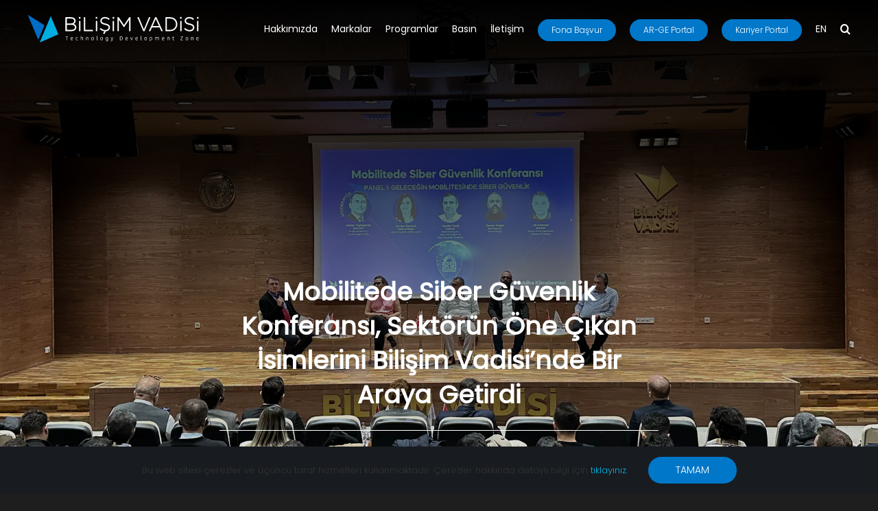

--- FILE ---
content_type: text/html; charset=UTF-8
request_url: https://bilisimvadisi.com.tr/haberler/mobilitede-siber-guvenlik-konferansi-sektorun-one-cikan-isimlerini-bilisim-vadisinde-bir-araya-getirdi/
body_size: 203713
content:
<!DOCTYPE html>
<html class="avada-html-layout-wide avada-html-header-position-top avada-is-100-percent-template" lang="tr" prefix="og: http://ogp.me/ns# fb: http://ogp.me/ns/fb#">
<head>
	<meta http-equiv="X-UA-Compatible" content="IE=edge" />
	<meta http-equiv="Content-Type" content="text/html; charset=utf-8"/>
	<meta name="viewport" content="width=device-width, initial-scale=1" />
	<meta name='robots' content='index, follow, max-image-preview:large, max-snippet:-1, max-video-preview:-1' />

	<!-- This site is optimized with the Yoast SEO plugin v26.7 - https://yoast.com/wordpress/plugins/seo/ -->
	<title>Mobilitede Siber Güvenlik Konferansı - Bilişim Vadisi</title>
	<meta name="description" content="Bilişim Vadisi, 21 Şubat 2024 tarihinde gerçekleşen Mobilitede Siber Güvenlik Konferansı&#039;na ev sahipliği yaptı." />
	<link rel="canonical" href="https://bilisimvadisi.com.tr/haberler/mobilitede-siber-guvenlik-konferansi-sektorun-one-cikan-isimlerini-bilisim-vadisinde-bir-araya-getirdi/" />
	<meta property="og:locale" content="tr_TR" />
	<meta property="og:type" content="article" />
	<meta property="og:title" content="Mobilitede Siber Güvenlik Konferansı - Bilişim Vadisi" />
	<meta property="og:description" content="Bilişim Vadisi, 21 Şubat 2024 tarihinde gerçekleşen Mobilitede Siber Güvenlik Konferansı&#039;na ev sahipliği yaptı." />
	<meta property="og:url" content="https://bilisimvadisi.com.tr/haberler/mobilitede-siber-guvenlik-konferansi-sektorun-one-cikan-isimlerini-bilisim-vadisinde-bir-araya-getirdi/" />
	<meta property="og:site_name" content="Bilişim Vadisi" />
	<meta property="article:published_time" content="2024-02-22T09:00:47+00:00" />
	<meta property="article:modified_time" content="2024-02-22T09:59:55+00:00" />
	<meta property="og:image" content="https://bilisimvadisi.com.tr/wp-content/uploads/2024/02/mobilitede-siber-guvenlik-konferansi_001.webp" />
	<meta property="og:image:width" content="1920" />
	<meta property="og:image:height" content="1080" />
	<meta property="og:image:type" content="image/webp" />
	<meta name="author" content="Root" />
	<meta name="twitter:card" content="summary_large_image" />
	<meta name="twitter:creator" content="@Bilisimvadisitr" />
	<meta name="twitter:site" content="@Bilisimvadisitr" />
	<meta name="twitter:label1" content="Yazan:" />
	<meta name="twitter:data1" content="Root" />
	<meta name="twitter:label2" content="Tahmini okuma süresi" />
	<meta name="twitter:data2" content="3 dakika" />
	<script type="application/ld+json" class="yoast-schema-graph">{"@context":"https://schema.org","@graph":[{"@type":"Article","@id":"https://bilisimvadisi.com.tr/haberler/mobilitede-siber-guvenlik-konferansi-sektorun-one-cikan-isimlerini-bilisim-vadisinde-bir-araya-getirdi/#article","isPartOf":{"@id":"https://bilisimvadisi.com.tr/haberler/mobilitede-siber-guvenlik-konferansi-sektorun-one-cikan-isimlerini-bilisim-vadisinde-bir-araya-getirdi/"},"author":{"name":"Root","@id":"https://bilisimvadisi.com.tr/#/schema/person/0d387d16e3dfda16d562c0baf4be4fef"},"headline":"Mobilitede Siber Güvenlik Konferansı, Sektörün Öne Çıkan İsimlerini Bilişim Vadisi&#8217;nde Bir Araya Getirdi","datePublished":"2024-02-22T09:00:47+00:00","dateModified":"2024-02-22T09:59:55+00:00","mainEntityOfPage":{"@id":"https://bilisimvadisi.com.tr/haberler/mobilitede-siber-guvenlik-konferansi-sektorun-one-cikan-isimlerini-bilisim-vadisinde-bir-araya-getirdi/"},"wordCount":2342,"publisher":{"@id":"https://bilisimvadisi.com.tr/#organization"},"image":{"@id":"https://bilisimvadisi.com.tr/haberler/mobilitede-siber-guvenlik-konferansi-sektorun-one-cikan-isimlerini-bilisim-vadisinde-bir-araya-getirdi/#primaryimage"},"thumbnailUrl":"https://bilisimvadisi.com.tr/wp-content/uploads/2024/02/mobilitede-siber-guvenlik-konferansi_001.webp","articleSection":["Haberler"],"inLanguage":"tr"},{"@type":"WebPage","@id":"https://bilisimvadisi.com.tr/haberler/mobilitede-siber-guvenlik-konferansi-sektorun-one-cikan-isimlerini-bilisim-vadisinde-bir-araya-getirdi/","url":"https://bilisimvadisi.com.tr/haberler/mobilitede-siber-guvenlik-konferansi-sektorun-one-cikan-isimlerini-bilisim-vadisinde-bir-araya-getirdi/","name":"Mobilitede Siber Güvenlik Konferansı - Bilişim Vadisi","isPartOf":{"@id":"https://bilisimvadisi.com.tr/#website"},"primaryImageOfPage":{"@id":"https://bilisimvadisi.com.tr/haberler/mobilitede-siber-guvenlik-konferansi-sektorun-one-cikan-isimlerini-bilisim-vadisinde-bir-araya-getirdi/#primaryimage"},"image":{"@id":"https://bilisimvadisi.com.tr/haberler/mobilitede-siber-guvenlik-konferansi-sektorun-one-cikan-isimlerini-bilisim-vadisinde-bir-araya-getirdi/#primaryimage"},"thumbnailUrl":"https://bilisimvadisi.com.tr/wp-content/uploads/2024/02/mobilitede-siber-guvenlik-konferansi_001.webp","datePublished":"2024-02-22T09:00:47+00:00","dateModified":"2024-02-22T09:59:55+00:00","description":"Bilişim Vadisi, 21 Şubat 2024 tarihinde gerçekleşen Mobilitede Siber Güvenlik Konferansı'na ev sahipliği yaptı.","breadcrumb":{"@id":"https://bilisimvadisi.com.tr/haberler/mobilitede-siber-guvenlik-konferansi-sektorun-one-cikan-isimlerini-bilisim-vadisinde-bir-araya-getirdi/#breadcrumb"},"inLanguage":"tr","potentialAction":[{"@type":"ReadAction","target":["https://bilisimvadisi.com.tr/haberler/mobilitede-siber-guvenlik-konferansi-sektorun-one-cikan-isimlerini-bilisim-vadisinde-bir-araya-getirdi/"]}]},{"@type":"ImageObject","inLanguage":"tr","@id":"https://bilisimvadisi.com.tr/haberler/mobilitede-siber-guvenlik-konferansi-sektorun-one-cikan-isimlerini-bilisim-vadisinde-bir-araya-getirdi/#primaryimage","url":"https://bilisimvadisi.com.tr/wp-content/uploads/2024/02/mobilitede-siber-guvenlik-konferansi_001.webp","contentUrl":"https://bilisimvadisi.com.tr/wp-content/uploads/2024/02/mobilitede-siber-guvenlik-konferansi_001.webp","width":1920,"height":1080},{"@type":"BreadcrumbList","@id":"https://bilisimvadisi.com.tr/haberler/mobilitede-siber-guvenlik-konferansi-sektorun-one-cikan-isimlerini-bilisim-vadisinde-bir-araya-getirdi/#breadcrumb","itemListElement":[{"@type":"ListItem","position":1,"name":"Anasayfa","item":"https://bilisimvadisi.com.tr/"},{"@type":"ListItem","position":2,"name":"Mobilitede Siber Güvenlik Konferansı, Sektörün Öne Çıkan İsimlerini Bilişim Vadisi&#8217;nde Bir Araya Getirdi"}]},{"@type":"WebSite","@id":"https://bilisimvadisi.com.tr/#website","url":"https://bilisimvadisi.com.tr/","name":"Bilişim Vadisi","description":"Technology Development Zone","publisher":{"@id":"https://bilisimvadisi.com.tr/#organization"},"potentialAction":[{"@type":"SearchAction","target":{"@type":"EntryPoint","urlTemplate":"https://bilisimvadisi.com.tr/?s={search_term_string}"},"query-input":{"@type":"PropertyValueSpecification","valueRequired":true,"valueName":"search_term_string"}}],"inLanguage":"tr"},{"@type":"Organization","@id":"https://bilisimvadisi.com.tr/#organization","name":"Bilişim Vadisi - Technology Development Zone","url":"https://bilisimvadisi.com.tr/","logo":{"@type":"ImageObject","inLanguage":"tr","@id":"https://bilisimvadisi.com.tr/#/schema/logo/image/","url":"https://bilisimvadisi.com.tr/wp-content/uploads/2022/05/BV_Logo_H.png","contentUrl":"https://bilisimvadisi.com.tr/wp-content/uploads/2022/05/BV_Logo_H.png","width":1000,"height":1000,"caption":"Bilişim Vadisi - Technology Development Zone"},"image":{"@id":"https://bilisimvadisi.com.tr/#/schema/logo/image/"},"sameAs":["https://x.com/Bilisimvadisitr","https://www.linkedin.com/company/bilisimvadisitr/","https://www.instagram.com/bilisimvadisitr/","https://www.youtube.com/channel/UCsgrQQz_g-Xbx3z-XqWLcsA"]},{"@type":"Person","@id":"https://bilisimvadisi.com.tr/#/schema/person/0d387d16e3dfda16d562c0baf4be4fef","name":"Root","sameAs":["https://bilisimvadisi.com.tr"],"url":"https://bilisimvadisi.com.tr/haberler/author/cmsadmin/"}]}</script>
	<!-- / Yoast SEO plugin. -->


<link rel='dns-prefetch' href='//fonts.googleapis.com' />
<link rel="alternate" type="application/rss+xml" title="Bilişim Vadisi &raquo; akışı" href="https://bilisimvadisi.com.tr/feed/" />
<link rel="alternate" type="text/calendar" title="iCal İçerik Kaynağı Bilişim Vadisi &raquo;" href="https://bilisimvadisi.com.tr/etkinlikler/?ical=1" />
								<link rel="icon" href="https://bilisimvadisi.com.tr/wp-content/uploads/2021/10/Bilisim_Vadisi_Favicon.png" type="image/png" />
		
					<!-- Apple Touch Icon -->
						<link rel="apple-touch-icon" sizes="180x180" href="https://bilisimvadisi.com.tr/wp-content/uploads/2021/10/Bilisim_Vadisi_Favicon.png" type="image/png">
		
					<!-- Android Icon -->
						<link rel="icon" sizes="192x192" href="https://bilisimvadisi.com.tr/wp-content/uploads/2021/10/Bilisim_Vadisi_Favicon.png" type="image/png">
		
					<!-- MS Edge Icon -->
						<meta name="msapplication-TileImage" content="https://bilisimvadisi.com.tr/wp-content/uploads/2021/10/Bilisim_Vadisi_Favicon.png" type="image/png">
				<link rel="alternate" title="oEmbed (JSON)" type="application/json+oembed" href="https://bilisimvadisi.com.tr/wp-json/oembed/1.0/embed?url=https%3A%2F%2Fbilisimvadisi.com.tr%2Fhaberler%2Fmobilitede-siber-guvenlik-konferansi-sektorun-one-cikan-isimlerini-bilisim-vadisinde-bir-araya-getirdi%2F" />
<link rel="alternate" title="oEmbed (XML)" type="text/xml+oembed" href="https://bilisimvadisi.com.tr/wp-json/oembed/1.0/embed?url=https%3A%2F%2Fbilisimvadisi.com.tr%2Fhaberler%2Fmobilitede-siber-guvenlik-konferansi-sektorun-one-cikan-isimlerini-bilisim-vadisinde-bir-araya-getirdi%2F&#038;format=xml" />
					<meta name="description" content="Bilişim Vadisi, 21 Şubat 2024 tarihinde gerçekleşen Mobilitede Siber Güvenlik Konferansı&#039;na ev sahipliği yaptı. Sektör liderlerini bir araya getiren etkinlikte siber güvenlik trendleri ve geleceğin mobilitesinde siber güvenlik stratejileri masaya yatırıldı.

Konferansın açılış konuşmalarını Bilişim Vadisi Genel Müdür Yardımcısı Tuba Öztepe, MRS Elektronik CEO&#039;su İbrahim Kahraman ve beeNEo CEO&#039;su Ayhan Önal gerçekleştirdi. Konuşmasına etkinliğin"/>
				
		<meta property="og:locale" content="tr_TR"/>
		<meta property="og:type" content="article"/>
		<meta property="og:site_name" content="Bilişim Vadisi"/>
		<meta property="og:title" content="Mobilitede Siber Güvenlik Konferansı - Bilişim Vadisi"/>
				<meta property="og:description" content="Bilişim Vadisi, 21 Şubat 2024 tarihinde gerçekleşen Mobilitede Siber Güvenlik Konferansı&#039;na ev sahipliği yaptı. Sektör liderlerini bir araya getiren etkinlikte siber güvenlik trendleri ve geleceğin mobilitesinde siber güvenlik stratejileri masaya yatırıldı.

Konferansın açılış konuşmalarını Bilişim Vadisi Genel Müdür Yardımcısı Tuba Öztepe, MRS Elektronik CEO&#039;su İbrahim Kahraman ve beeNEo CEO&#039;su Ayhan Önal gerçekleştirdi. Konuşmasına etkinliğin"/>
				<meta property="og:url" content="https://bilisimvadisi.com.tr/haberler/mobilitede-siber-guvenlik-konferansi-sektorun-one-cikan-isimlerini-bilisim-vadisinde-bir-araya-getirdi/"/>
										<meta property="article:published_time" content="2024-02-22T09:00:47+03:00"/>
							<meta property="article:modified_time" content="2024-02-22T09:59:55+03:00"/>
								<meta name="author" content="Root"/>
								<meta property="og:image" content="https://bilisimvadisi.com.tr/wp-content/uploads/2024/02/mobilitede-siber-guvenlik-konferansi_001.webp"/>
		<meta property="og:image:width" content="1920"/>
		<meta property="og:image:height" content="1080"/>
		<meta property="og:image:type" content="image/webp"/>
				<style id='wp-img-auto-sizes-contain-inline-css' type='text/css'>
img:is([sizes=auto i],[sizes^="auto," i]){contain-intrinsic-size:3000px 1500px}
/*# sourceURL=wp-img-auto-sizes-contain-inline-css */
</style>
<link rel='stylesheet' id='wp-components-css' href='https://bilisimvadisi.com.tr/wp-includes/css/dist/components/style.min.css?ver=c29a7095fd5ab0bdb0d1fa6fd3bb0cc4' type='text/css' media='all' />
<link rel='stylesheet' id='wp-preferences-css' href='https://bilisimvadisi.com.tr/wp-includes/css/dist/preferences/style.min.css?ver=c29a7095fd5ab0bdb0d1fa6fd3bb0cc4' type='text/css' media='all' />
<link rel='stylesheet' id='wp-block-editor-css' href='https://bilisimvadisi.com.tr/wp-includes/css/dist/block-editor/style.min.css?ver=c29a7095fd5ab0bdb0d1fa6fd3bb0cc4' type='text/css' media='all' />
<link rel='stylesheet' id='popup-maker-block-library-style-css' href='https://bilisimvadisi.com.tr/wp-content/plugins/popup-maker/dist/packages/block-library-style.css?ver=dbea705cfafe089d65f1' type='text/css' media='all' />
<link rel='stylesheet' id='extp-google-fonts-css' href='//fonts.googleapis.com/css?family=Source+Sans+Pro&#038;ver=1.0.0' type='text/css' media='all' />
<link rel='stylesheet' id='extp-font-awesome-css' href='https://bilisimvadisi.com.tr/wp-content/plugins/team-press/css/font-awesome/css/fontawesome-all.min.css?ver=c29a7095fd5ab0bdb0d1fa6fd3bb0cc4' type='text/css' media='all' />
<link rel='stylesheet' id='extp-lightbox-css' href='https://bilisimvadisi.com.tr/wp-content/plugins/team-press/css/glightbox.css?ver=c29a7095fd5ab0bdb0d1fa6fd3bb0cc4' type='text/css' media='all' />
<link rel='stylesheet' id='extp-teampress-css' href='https://bilisimvadisi.com.tr/wp-content/plugins/team-press/css/style.css?ver=c29a7095fd5ab0bdb0d1fa6fd3bb0cc4' type='text/css' media='all' />
<link rel='stylesheet' id='extp-teampress-imghover-css' href='https://bilisimvadisi.com.tr/wp-content/plugins/team-press/css/imghover-style.css?ver=c29a7095fd5ab0bdb0d1fa6fd3bb0cc4' type='text/css' media='all' />
<link rel='stylesheet' id='extp-teampress-list-css' href='https://bilisimvadisi.com.tr/wp-content/plugins/team-press/css/style-list.css?ver=c29a7095fd5ab0bdb0d1fa6fd3bb0cc4' type='text/css' media='all' />
<link rel='stylesheet' id='extp-teampress-tablecss-css' href='https://bilisimvadisi.com.tr/wp-content/plugins/team-press/css/style-table.css?ver=c29a7095fd5ab0bdb0d1fa6fd3bb0cc4' type='text/css' media='all' />
<link rel='stylesheet' id='extp-teampress-expand-css' href='https://bilisimvadisi.com.tr/wp-content/plugins/team-press/css/collapse.css?ver=c29a7095fd5ab0bdb0d1fa6fd3bb0cc4' type='text/css' media='all' />
<link rel='stylesheet' id='extp-teampress-modal-css' href='https://bilisimvadisi.com.tr/wp-content/plugins/team-press/css/modal.css?ver=c29a7095fd5ab0bdb0d1fa6fd3bb0cc4' type='text/css' media='all' />
<link rel='stylesheet' id='fusion-dynamic-css-css' href='https://bilisimvadisi.com.tr/wp-content/uploads/fusion-styles/ccd8f4c9acf49fb34cfa52aee8c1ca5b.min.css?ver=3.14.2' type='text/css' media='all' />
<script type="text/javascript" src="https://bilisimvadisi.com.tr/wp-includes/js/jquery/jquery.min.js?ver=3.7.1" id="jquery-core-js"></script>
<script type="text/javascript" src="https://bilisimvadisi.com.tr/wp-content/plugins/team-press/js/teampress.min.js?ver=1.4.7" id="extp-teampress-js"></script>
<link rel="https://api.w.org/" href="https://bilisimvadisi.com.tr/wp-json/" /><link rel="alternate" title="JSON" type="application/json" href="https://bilisimvadisi.com.tr/wp-json/wp/v2/posts/6627" /><link rel="EditURI" type="application/rsd+xml" title="RSD" href="https://bilisimvadisi.com.tr/xmlrpc.php?rsd" />

<link rel='shortlink' href='https://bilisimvadisi.com.tr/?p=6627' />
<meta name="tec-api-version" content="v1"><meta name="tec-api-origin" content="https://bilisimvadisi.com.tr"><link rel="alternate" href="https://bilisimvadisi.com.tr/wp-json/tribe/events/v1/" /><link rel="preload" href="https://bilisimvadisi.com.tr/wp-content/themes/Avada/includes/lib/assets/fonts/icomoon/awb-icons.woff" as="font" type="font/woff" crossorigin><link rel="preload" href="//pro.fontawesome.com/releases/v5.15.4/webfonts/fa-brands-400.woff2" as="font" type="font/woff2" crossorigin><link rel="preload" href="//pro.fontawesome.com/releases/v5.15.4/webfonts/fa-regular-400.woff2" as="font" type="font/woff2" crossorigin><link rel="preload" href="//pro.fontawesome.com/releases/v5.15.4/webfonts/fa-solid-900.woff2" as="font" type="font/woff2" crossorigin><link rel="preload" href="//pro.fontawesome.com/releases/v5.15.4/webfonts/fa-light-300.woff2" as="font" type="font/woff2" crossorigin><link rel="preload" href="https://bilisimvadisi.com.tr/wp-content/uploads/fusion-icons/icomoon/fonts/icomoon.ttf?77noyp" as="font" type="font/ttf" crossorigin><link rel="preload" href="https://fonts.gstatic.com/s/poppins/v24/pxiByp8kv8JHgFVrLDz8Z1JlFc-K.woff2" as="font" type="font/woff2" crossorigin><link rel="preload" href="https://fonts.gstatic.com/s/poppins/v24/pxiEyp8kv8JHgFVrJJnecmNE.woff2" as="font" type="font/woff2" crossorigin><style type="text/css" id="css-fb-visibility">@media screen and (max-width: 640px){.fusion-no-small-visibility{display:none !important;}body .sm-text-align-center{text-align:center !important;}body .sm-text-align-left{text-align:left !important;}body .sm-text-align-right{text-align:right !important;}body .sm-text-align-justify{text-align:justify !important;}body .sm-flex-align-center{justify-content:center !important;}body .sm-flex-align-flex-start{justify-content:flex-start !important;}body .sm-flex-align-flex-end{justify-content:flex-end !important;}body .sm-mx-auto{margin-left:auto !important;margin-right:auto !important;}body .sm-ml-auto{margin-left:auto !important;}body .sm-mr-auto{margin-right:auto !important;}body .fusion-absolute-position-small{position:absolute;width:100%;}.awb-sticky.awb-sticky-small{ position: sticky; top: var(--awb-sticky-offset,0); }}@media screen and (min-width: 641px) and (max-width: 1024px){.fusion-no-medium-visibility{display:none !important;}body .md-text-align-center{text-align:center !important;}body .md-text-align-left{text-align:left !important;}body .md-text-align-right{text-align:right !important;}body .md-text-align-justify{text-align:justify !important;}body .md-flex-align-center{justify-content:center !important;}body .md-flex-align-flex-start{justify-content:flex-start !important;}body .md-flex-align-flex-end{justify-content:flex-end !important;}body .md-mx-auto{margin-left:auto !important;margin-right:auto !important;}body .md-ml-auto{margin-left:auto !important;}body .md-mr-auto{margin-right:auto !important;}body .fusion-absolute-position-medium{position:absolute;width:100%;}.awb-sticky.awb-sticky-medium{ position: sticky; top: var(--awb-sticky-offset,0); }}@media screen and (min-width: 1025px){.fusion-no-large-visibility{display:none !important;}body .lg-text-align-center{text-align:center !important;}body .lg-text-align-left{text-align:left !important;}body .lg-text-align-right{text-align:right !important;}body .lg-text-align-justify{text-align:justify !important;}body .lg-flex-align-center{justify-content:center !important;}body .lg-flex-align-flex-start{justify-content:flex-start !important;}body .lg-flex-align-flex-end{justify-content:flex-end !important;}body .lg-mx-auto{margin-left:auto !important;margin-right:auto !important;}body .lg-ml-auto{margin-left:auto !important;}body .lg-mr-auto{margin-right:auto !important;}body .fusion-absolute-position-large{position:absolute;width:100%;}.awb-sticky.awb-sticky-large{ position: sticky; top: var(--awb-sticky-offset,0); }}</style><style type="text/css">	.ex-tplist h3 a,
    .ex-tplist .extsc-hidden .exp-modal-info h3 a,
    .extp-member-single .member-info h3,
    .exteam-lb .gslide-description.description-right h3{
        font-family: "", sans-serif;
    }
		.ex-tplist h3 a,
    .ex-tplist .extsc-hidden .exp-modal-info h3 a,
    .exteam-lb .gslide-description.description-right h3{font-size: 14px;}
    	.ex-tplist:not(.style-3):not(.style-7):not(.style-11):not(.style-17):not(.style-19):not(.style-20):not(.style-img-2):not(.style-img-3):not(.style-img-4):not(.style-img-5):not(.style-img-6):not(.style-img-7):not(.style-img-9):not(.style-img-10):not(.list-style-3) h3 a,
    .exteam-lb .gslide-description.description-right h3 a,
    .extp-member-single .member-info h3,
    .ex-tplist h3 a,
    .ex-tplist .extsc-hidden .exp-modal-info h3 a,
    .ex-tplist .exp-expand .exp-expand-des h3 a{color: #000000;}
    	.ex-tplist .exp-expand .exp-expand-meta h5,
    .ex-tplist .extsc-hidden .exp-modal-info h5,
    .exteam-lb .gslide-description.description-right h5,
    .extp-member-single .mb-meta,
    .ex-tplist h5{
        font-family: "", sans-serif;
    }
	.search-btsm{
	width:254px;
}

.ex-tplist span.search-btsm > input {
    max-width: 230px;
    width: 219px;
}



@media screen and (max-width: 450px) {

.ex-tplist .extp-search-group select, .ex-tplist .extp-loc_parent select {

    width: 100%;
}


.ex-tplist span.search-btsm > input {
    max-width: 100%;
    width: calc(100% - 35px);
}
}

/*******************************************************/


.extp-top-cat .extp-top-term.extp-child-click.extp-child-active span{
	display: none;
}

.extp-top-cat .extp-top-term.extp-child-click.extp-child-active:after {
  content: 'Tüm Sektörler';
}

/*******************************************************/


.extp-loc .extp-top-term.extp-child-click.extp-child-active span{
	display: none;
}

.extp-loc .extp-top-term.extp-child-click.extp-child-active:after {
  content: 'Tüm Lokasyonlar';
}


/*********************************************************/

.loadmore-exbt span{
	display: none;
}

.loadmore-exbt:before {
  content: 'Daha Fazlasını Yükle';
  color: #00BCD4;
}


.loadmore-exbt:hover:before {
  content: 'Daha Fazlasını Yükle';
  color: white;
}
</style>		<script type="text/javascript">
			var doc = document.documentElement;
			doc.setAttribute( 'data-useragent', navigator.userAgent );
		</script>
		
	<!-- Google tag (gtag.js) -->
<script async src="https://www.googletagmanager.com/gtag/js?id=G-BRY69J272L"></script>
<script>
  window.dataLayer = window.dataLayer || [];
  function gtag(){dataLayer.push(arguments);}
  gtag('js', new Date());

  gtag('config', 'G-BRY69J272L');
</script><style id='global-styles-inline-css' type='text/css'>
:root{--wp--preset--aspect-ratio--square: 1;--wp--preset--aspect-ratio--4-3: 4/3;--wp--preset--aspect-ratio--3-4: 3/4;--wp--preset--aspect-ratio--3-2: 3/2;--wp--preset--aspect-ratio--2-3: 2/3;--wp--preset--aspect-ratio--16-9: 16/9;--wp--preset--aspect-ratio--9-16: 9/16;--wp--preset--color--black: #000000;--wp--preset--color--cyan-bluish-gray: #abb8c3;--wp--preset--color--white: #ffffff;--wp--preset--color--pale-pink: #f78da7;--wp--preset--color--vivid-red: #cf2e2e;--wp--preset--color--luminous-vivid-orange: #ff6900;--wp--preset--color--luminous-vivid-amber: #fcb900;--wp--preset--color--light-green-cyan: #7bdcb5;--wp--preset--color--vivid-green-cyan: #00d084;--wp--preset--color--pale-cyan-blue: #8ed1fc;--wp--preset--color--vivid-cyan-blue: #0693e3;--wp--preset--color--vivid-purple: #9b51e0;--wp--preset--color--awb-color-1: #ffffff;--wp--preset--color--awb-color-2: #00b5e2;--wp--preset--color--awb-color-3: #656a70;--wp--preset--color--awb-color-4: #0077c8;--wp--preset--color--awb-color-5: #3e3e3e;--wp--preset--color--awb-color-6: #333333;--wp--preset--color--awb-color-7: #29292a;--wp--preset--color--awb-color-8: #181b20;--wp--preset--color--awb-color-custom-10: #004188;--wp--preset--color--awb-color-custom-11: #212934;--wp--preset--color--awb-color-custom-12: rgba(40,45,51,0.1);--wp--preset--color--awb-color-custom-13: #e2e2e2;--wp--preset--color--awb-color-custom-14: #fafafa;--wp--preset--color--awb-color-custom-15: #aaa9a9;--wp--preset--color--awb-color-custom-16: #d6d6d6;--wp--preset--color--awb-color-custom-17: #4a4e57;--wp--preset--color--awb-color-custom-18: #242424;--wp--preset--color--awb-color-custom-1: rgba(255,255,255,0);--wp--preset--gradient--vivid-cyan-blue-to-vivid-purple: linear-gradient(135deg,rgb(6,147,227) 0%,rgb(155,81,224) 100%);--wp--preset--gradient--light-green-cyan-to-vivid-green-cyan: linear-gradient(135deg,rgb(122,220,180) 0%,rgb(0,208,130) 100%);--wp--preset--gradient--luminous-vivid-amber-to-luminous-vivid-orange: linear-gradient(135deg,rgb(252,185,0) 0%,rgb(255,105,0) 100%);--wp--preset--gradient--luminous-vivid-orange-to-vivid-red: linear-gradient(135deg,rgb(255,105,0) 0%,rgb(207,46,46) 100%);--wp--preset--gradient--very-light-gray-to-cyan-bluish-gray: linear-gradient(135deg,rgb(238,238,238) 0%,rgb(169,184,195) 100%);--wp--preset--gradient--cool-to-warm-spectrum: linear-gradient(135deg,rgb(74,234,220) 0%,rgb(151,120,209) 20%,rgb(207,42,186) 40%,rgb(238,44,130) 60%,rgb(251,105,98) 80%,rgb(254,248,76) 100%);--wp--preset--gradient--blush-light-purple: linear-gradient(135deg,rgb(255,206,236) 0%,rgb(152,150,240) 100%);--wp--preset--gradient--blush-bordeaux: linear-gradient(135deg,rgb(254,205,165) 0%,rgb(254,45,45) 50%,rgb(107,0,62) 100%);--wp--preset--gradient--luminous-dusk: linear-gradient(135deg,rgb(255,203,112) 0%,rgb(199,81,192) 50%,rgb(65,88,208) 100%);--wp--preset--gradient--pale-ocean: linear-gradient(135deg,rgb(255,245,203) 0%,rgb(182,227,212) 50%,rgb(51,167,181) 100%);--wp--preset--gradient--electric-grass: linear-gradient(135deg,rgb(202,248,128) 0%,rgb(113,206,126) 100%);--wp--preset--gradient--midnight: linear-gradient(135deg,rgb(2,3,129) 0%,rgb(40,116,252) 100%);--wp--preset--font-size--small: 10.5px;--wp--preset--font-size--medium: 20px;--wp--preset--font-size--large: 21px;--wp--preset--font-size--x-large: 42px;--wp--preset--font-size--normal: 14px;--wp--preset--font-size--xlarge: 28px;--wp--preset--font-size--huge: 42px;--wp--preset--spacing--20: 0.44rem;--wp--preset--spacing--30: 0.67rem;--wp--preset--spacing--40: 1rem;--wp--preset--spacing--50: 1.5rem;--wp--preset--spacing--60: 2.25rem;--wp--preset--spacing--70: 3.38rem;--wp--preset--spacing--80: 5.06rem;--wp--preset--shadow--natural: 6px 6px 9px rgba(0, 0, 0, 0.2);--wp--preset--shadow--deep: 12px 12px 50px rgba(0, 0, 0, 0.4);--wp--preset--shadow--sharp: 6px 6px 0px rgba(0, 0, 0, 0.2);--wp--preset--shadow--outlined: 6px 6px 0px -3px rgb(255, 255, 255), 6px 6px rgb(0, 0, 0);--wp--preset--shadow--crisp: 6px 6px 0px rgb(0, 0, 0);}:where(.is-layout-flex){gap: 0.5em;}:where(.is-layout-grid){gap: 0.5em;}body .is-layout-flex{display: flex;}.is-layout-flex{flex-wrap: wrap;align-items: center;}.is-layout-flex > :is(*, div){margin: 0;}body .is-layout-grid{display: grid;}.is-layout-grid > :is(*, div){margin: 0;}:where(.wp-block-columns.is-layout-flex){gap: 2em;}:where(.wp-block-columns.is-layout-grid){gap: 2em;}:where(.wp-block-post-template.is-layout-flex){gap: 1.25em;}:where(.wp-block-post-template.is-layout-grid){gap: 1.25em;}.has-black-color{color: var(--wp--preset--color--black) !important;}.has-cyan-bluish-gray-color{color: var(--wp--preset--color--cyan-bluish-gray) !important;}.has-white-color{color: var(--wp--preset--color--white) !important;}.has-pale-pink-color{color: var(--wp--preset--color--pale-pink) !important;}.has-vivid-red-color{color: var(--wp--preset--color--vivid-red) !important;}.has-luminous-vivid-orange-color{color: var(--wp--preset--color--luminous-vivid-orange) !important;}.has-luminous-vivid-amber-color{color: var(--wp--preset--color--luminous-vivid-amber) !important;}.has-light-green-cyan-color{color: var(--wp--preset--color--light-green-cyan) !important;}.has-vivid-green-cyan-color{color: var(--wp--preset--color--vivid-green-cyan) !important;}.has-pale-cyan-blue-color{color: var(--wp--preset--color--pale-cyan-blue) !important;}.has-vivid-cyan-blue-color{color: var(--wp--preset--color--vivid-cyan-blue) !important;}.has-vivid-purple-color{color: var(--wp--preset--color--vivid-purple) !important;}.has-black-background-color{background-color: var(--wp--preset--color--black) !important;}.has-cyan-bluish-gray-background-color{background-color: var(--wp--preset--color--cyan-bluish-gray) !important;}.has-white-background-color{background-color: var(--wp--preset--color--white) !important;}.has-pale-pink-background-color{background-color: var(--wp--preset--color--pale-pink) !important;}.has-vivid-red-background-color{background-color: var(--wp--preset--color--vivid-red) !important;}.has-luminous-vivid-orange-background-color{background-color: var(--wp--preset--color--luminous-vivid-orange) !important;}.has-luminous-vivid-amber-background-color{background-color: var(--wp--preset--color--luminous-vivid-amber) !important;}.has-light-green-cyan-background-color{background-color: var(--wp--preset--color--light-green-cyan) !important;}.has-vivid-green-cyan-background-color{background-color: var(--wp--preset--color--vivid-green-cyan) !important;}.has-pale-cyan-blue-background-color{background-color: var(--wp--preset--color--pale-cyan-blue) !important;}.has-vivid-cyan-blue-background-color{background-color: var(--wp--preset--color--vivid-cyan-blue) !important;}.has-vivid-purple-background-color{background-color: var(--wp--preset--color--vivid-purple) !important;}.has-black-border-color{border-color: var(--wp--preset--color--black) !important;}.has-cyan-bluish-gray-border-color{border-color: var(--wp--preset--color--cyan-bluish-gray) !important;}.has-white-border-color{border-color: var(--wp--preset--color--white) !important;}.has-pale-pink-border-color{border-color: var(--wp--preset--color--pale-pink) !important;}.has-vivid-red-border-color{border-color: var(--wp--preset--color--vivid-red) !important;}.has-luminous-vivid-orange-border-color{border-color: var(--wp--preset--color--luminous-vivid-orange) !important;}.has-luminous-vivid-amber-border-color{border-color: var(--wp--preset--color--luminous-vivid-amber) !important;}.has-light-green-cyan-border-color{border-color: var(--wp--preset--color--light-green-cyan) !important;}.has-vivid-green-cyan-border-color{border-color: var(--wp--preset--color--vivid-green-cyan) !important;}.has-pale-cyan-blue-border-color{border-color: var(--wp--preset--color--pale-cyan-blue) !important;}.has-vivid-cyan-blue-border-color{border-color: var(--wp--preset--color--vivid-cyan-blue) !important;}.has-vivid-purple-border-color{border-color: var(--wp--preset--color--vivid-purple) !important;}.has-vivid-cyan-blue-to-vivid-purple-gradient-background{background: var(--wp--preset--gradient--vivid-cyan-blue-to-vivid-purple) !important;}.has-light-green-cyan-to-vivid-green-cyan-gradient-background{background: var(--wp--preset--gradient--light-green-cyan-to-vivid-green-cyan) !important;}.has-luminous-vivid-amber-to-luminous-vivid-orange-gradient-background{background: var(--wp--preset--gradient--luminous-vivid-amber-to-luminous-vivid-orange) !important;}.has-luminous-vivid-orange-to-vivid-red-gradient-background{background: var(--wp--preset--gradient--luminous-vivid-orange-to-vivid-red) !important;}.has-very-light-gray-to-cyan-bluish-gray-gradient-background{background: var(--wp--preset--gradient--very-light-gray-to-cyan-bluish-gray) !important;}.has-cool-to-warm-spectrum-gradient-background{background: var(--wp--preset--gradient--cool-to-warm-spectrum) !important;}.has-blush-light-purple-gradient-background{background: var(--wp--preset--gradient--blush-light-purple) !important;}.has-blush-bordeaux-gradient-background{background: var(--wp--preset--gradient--blush-bordeaux) !important;}.has-luminous-dusk-gradient-background{background: var(--wp--preset--gradient--luminous-dusk) !important;}.has-pale-ocean-gradient-background{background: var(--wp--preset--gradient--pale-ocean) !important;}.has-electric-grass-gradient-background{background: var(--wp--preset--gradient--electric-grass) !important;}.has-midnight-gradient-background{background: var(--wp--preset--gradient--midnight) !important;}.has-small-font-size{font-size: var(--wp--preset--font-size--small) !important;}.has-medium-font-size{font-size: var(--wp--preset--font-size--medium) !important;}.has-large-font-size{font-size: var(--wp--preset--font-size--large) !important;}.has-x-large-font-size{font-size: var(--wp--preset--font-size--x-large) !important;}
/*# sourceURL=global-styles-inline-css */
</style>
</head>

<body class="wp-singular post-template-default single single-post postid-6627 single-format-standard wp-theme-Avada wp-child-theme-Avada-Child-Theme tribe-no-js fusion-image-hovers fusion-pagination-sizing fusion-button_type-flat fusion-button_span-no fusion-button_gradient-linear avada-image-rollover-circle-no avada-image-rollover-no fusion-body ltr fusion-sticky-header no-tablet-sticky-header no-mobile-sticky-header no-mobile-slidingbar no-mobile-totop fusion-disable-outline fusion-sub-menu-fade mobile-logo-pos-left layout-wide-mode avada-has-boxed-modal-shadow- layout-scroll-offset-full avada-has-zero-margin-offset-top fusion-top-header menu-text-align-center mobile-menu-design-flyout fusion-show-pagination-text fusion-header-layout-v1 avada-responsive avada-footer-fx-none avada-menu-highlight-style-textcolor fusion-search-form-clean fusion-main-menu-search-dropdown fusion-avatar-circle avada-dropdown-styles avada-blog-layout-grid avada-blog-archive-layout-grid avada-ec-not-100-width avada-ec-meta-layout-sidebar avada-header-shadow-no avada-menu-icon-position-right avada-has-megamenu-shadow avada-has-header-100-width avada-has-pagetitle-bg-full avada-has-breadcrumb-mobile-hidden avada-has-titlebar-hide avada-has-pagination-width_height avada-flyout-menu-direction-fade avada-ec-views-v2" data-awb-post-id="6627">
		<a class="skip-link screen-reader-text" href="#content">Skip to content</a>

	<div id="boxed-wrapper">
		
		<div id="wrapper" class="fusion-wrapper">
			<div id="home" style="position:relative;top:-1px;"></div>
												<div class="fusion-tb-header"><div class="fusion-fullwidth fullwidth-box fusion-builder-row-1 fusion-flex-container hundred-percent-fullwidth non-hundred-percent-height-scrolling fusion-no-small-visibility fusion-no-medium-visibility fusion-sticky-container fusion-custom-z-index fusion-absolute-container fusion-absolute-position-small fusion-absolute-position-medium fusion-absolute-position-large" style="--awb-border-radius-top-left:0px;--awb-border-radius-top-right:0px;--awb-border-radius-bottom-right:0px;--awb-border-radius-bottom-left:0px;--awb-z-index:9999;--awb-padding-top:0px;--awb-padding-bottom:0px;--awb-padding-right-medium:24px;--awb-padding-left-medium:24px;--awb-padding-right-small:20px;--awb-padding-left-small:20px;--awb-background-color:rgba(0,0,0,0);--awb-sticky-background-color:#000000 !important;--awb-flex-wrap:wrap;" data-transition-offset="0" data-scroll-offset="0" data-sticky-medium-visibility="1" data-sticky-large-visibility="1" ><div class="fusion-builder-row fusion-row fusion-flex-align-items-stretch fusion-flex-justify-content-center fusion-flex-content-wrap" style="width:104% !important;max-width:104% !important;margin-left: calc(-4% / 2 );margin-right: calc(-4% / 2 );"><div class="fusion-layout-column fusion_builder_column fusion-builder-column-0 fusion_builder_column_1_4 1_4 fusion-flex-column" style="--awb-bg-color:rgba(0,0,0,0);--awb-bg-color-hover:rgba(0,0,0,0);--awb-bg-size:cover;--awb-width-large:25%;--awb-margin-top-large:0px;--awb-spacing-right-large:0%;--awb-margin-bottom-large:0px;--awb-spacing-left-large:7.68%;--awb-width-medium:33.333333333333%;--awb-order-medium:1;--awb-spacing-right-medium:0%;--awb-spacing-left-medium:5.76%;--awb-width-small:33.333333333333%;--awb-order-small:1;--awb-spacing-right-small:0%;--awb-spacing-left-small:5.76%;"><div class="fusion-column-wrapper fusion-column-has-shadow fusion-flex-justify-content-center fusion-content-layout-column"><div class="fusion-image-element md-text-align-center sm-text-align-center" style="--awb-margin-top:-4px;--awb-max-width:250px;--awb-caption-title-font-family:var(--h2_typography-font-family);--awb-caption-title-font-weight:var(--h2_typography-font-weight);--awb-caption-title-font-style:var(--h2_typography-font-style);--awb-caption-title-size:var(--h2_typography-font-size);--awb-caption-title-transform:var(--h2_typography-text-transform);--awb-caption-title-line-height:var(--h2_typography-line-height);--awb-caption-title-letter-spacing:var(--h2_typography-letter-spacing);"><span class=" fusion-imageframe imageframe-none imageframe-1 hover-type-none"><a class="fusion-no-lightbox" href="https://bilisimvadisi.com.tr/" target="_self" aria-label="BV_Logo_S_C_W"><img fetchpriority="high" decoding="async" width="1066" height="173" alt="Avada Interior Design" src="https://bilisimvadisi.com.tr/wp-content/uploads/2022/04/BV_Logo_S_C_W.svg" class="img-responsive wp-image-3356 disable-lazyload"/></a></span></div></div></div><div class="fusion-layout-column fusion_builder_column fusion-builder-column-1 fusion_builder_column_3_4 3_4 fusion-flex-column" style="--awb-bg-color:rgba(0,0,0,0);--awb-bg-color-hover:rgba(0,0,0,0);--awb-bg-size:cover;--awb-width-large:75%;--awb-margin-top-large:0px;--awb-spacing-right-large:2.56%;--awb-margin-bottom-large:0px;--awb-spacing-left-large:0%;--awb-width-medium:33.333333333333%;--awb-order-medium:0;--awb-spacing-right-medium:5.76%;--awb-spacing-left-medium:0%;--awb-width-small:33.333333333333%;--awb-order-small:0;--awb-spacing-right-small:0%;--awb-spacing-left-small:0%;"><div class="fusion-column-wrapper fusion-column-has-shadow fusion-flex-justify-content-center fusion-content-layout-column"><nav class="awb-menu awb-menu_row awb-menu_em-hover mobile-mode-collapse-to-button awb-menu_icons-left awb-menu_dc-no mobile-trigger-fullwidth-off awb-menu_mobile-toggle awb-menu_indent-center mobile-size-full-absolute loading mega-menu-loading awb-menu_desktop awb-menu_dropdown awb-menu_expand-right awb-menu_transition-slide_up" style="--awb-font-size:14px;--awb-text-transform:none;--awb-gap:20px;--awb-align-items:center;--awb-justify-content:flex-end;--awb-items-padding-top:28px;--awb-items-padding-bottom:28px;--awb-border-bottom:3px;--awb-color:#ffffff;--awb-active-color:#00b5e2;--awb-active-border-bottom:3px;--awb-active-border-color:#0077c8;--awb-submenu-color:#181b20;--awb-submenu-sep-color:rgba(226,226,226,0);--awb-submenu-border-radius-top-left:0px;--awb-submenu-border-radius-top-right:0px;--awb-submenu-border-radius-bottom-right:10px;--awb-submenu-border-radius-bottom-left:10px;--awb-submenu-active-bg:#00b5e2;--awb-submenu-active-color:#ffffff;--awb-submenu-text-transform:none;--awb-icons-color:#ffffff;--awb-icons-hover-color:#00b5e2;--awb-main-justify-content:flex-start;--awb-mobile-color:#181b20;--awb-mobile-nav-items-height:60;--awb-mobile-active-bg:#fafafa;--awb-mobile-active-color:#181b20;--awb-mobile-trigger-font-size:20px;--awb-trigger-padding-right:0px;--awb-trigger-padding-left:0px;--awb-mobile-trigger-color:#181b20;--awb-mobile-trigger-background-color:rgba(255,255,255,0);--awb-mobile-nav-trigger-bottom-margin:10px;--awb-mobile-sep-color:rgba(0,0,0,0);--awb-mobile-justify:center;--awb-mobile-caret-left:auto;--awb-mobile-caret-right:0;--awb-box-shadow:0px 24px 24px -8px rgba(24,27,32,0.08);;--awb-fusion-font-family-typography:&quot;Poppins&quot;;--awb-fusion-font-style-typography:normal;--awb-fusion-font-weight-typography:400;--awb-fusion-font-family-submenu-typography:inherit;--awb-fusion-font-style-submenu-typography:normal;--awb-fusion-font-weight-submenu-typography:400;--awb-fusion-font-family-mobile-typography:inherit;--awb-fusion-font-style-mobile-typography:normal;--awb-fusion-font-weight-mobile-typography:400;" aria-label="BV Ana Menu" data-breakpoint="1024" data-count="0" data-transition-type="top-vertical" data-transition-time="300" data-expand="right"><div class="awb-menu__search-overlay">		<form role="search" class="searchform fusion-search-form  fusion-search-form-clean" method="get" action="https://bilisimvadisi.com.tr/">
			<div class="fusion-search-form-content">

				
				<div class="fusion-search-field search-field">
					<label><span class="screen-reader-text">Ara:</span>
													<input type="search" value="" name="s" class="s" placeholder="Ara..." required aria-required="true" aria-label="Ara..."/>
											</label>
				</div>
				<div class="fusion-search-button search-button">
					<input type="submit" class="fusion-search-submit searchsubmit" aria-label="Ara" value="&#xf002;" />
									</div>

				
			</div>


			
		</form>
		<div class="fusion-search-spacer"></div><a href="#" role="button" aria-label="Close Search" class="fusion-close-search"></a></div><button type="button" class="awb-menu__m-toggle awb-menu__m-toggle_no-text" aria-expanded="false" aria-controls="menu-bv-ana-menu"><span class="awb-menu__m-toggle-inner"><span class="collapsed-nav-text"><span class="screen-reader-text">Toggle Navigation</span></span><span class="awb-menu__m-collapse-icon awb-menu__m-collapse-icon_no-text"><span class="awb-menu__m-collapse-icon-open awb-menu__m-collapse-icon-open_no-text icon-furnituremenu"></span><span class="awb-menu__m-collapse-icon-close awb-menu__m-collapse-icon-close_no-text icon-furnitureclose"></span></span></span></button><ul id="menu-bv-ana-menu" class="fusion-menu awb-menu__main-ul awb-menu__main-ul_row"><li  id="menu-item-3719"  class="menu-item menu-item-type-post_type menu-item-object-page menu-item-has-children menu-item-3719 awb-menu__li awb-menu__main-li awb-menu__main-li_regular"  data-item-id="3719"><span class="awb-menu__main-background-default awb-menu__main-background-default_top-vertical"></span><span class="awb-menu__main-background-active awb-menu__main-background-active_top-vertical"></span><a  href="https://bilisimvadisi.com.tr/hakkimizda/" class="awb-menu__main-a awb-menu__main-a_regular"><span class="menu-text">Hakkımızda</span><span class="awb-menu__open-nav-submenu-hover"></span></a><button type="button" aria-label="Open submenu of Hakkımızda" aria-expanded="false" class="awb-menu__open-nav-submenu_mobile awb-menu__open-nav-submenu_main"></button><ul class="awb-menu__sub-ul awb-menu__sub-ul_main"><li  id="menu-item-6323"  class="menu-item menu-item-type-post_type menu-item-object-page menu-item-6323 awb-menu__li awb-menu__sub-li" ><a  href="https://bilisimvadisi.com.tr/hakkimizda/yonetim-kurulu/" class="awb-menu__sub-a"><span>Yönetim Kurulu</span></a></li><li  id="menu-item-3781"  class="menu-item menu-item-type-post_type menu-item-object-page menu-item-3781 awb-menu__li awb-menu__sub-li" ><a  href="https://bilisimvadisi.com.tr/hakkimizda/ortaklarimiz/" class="awb-menu__sub-a"><span>Ortaklarımız</span></a></li><li  id="menu-item-3989"  class="menu-item menu-item-type-post_type menu-item-object-page menu-item-3989 awb-menu__li awb-menu__sub-li" ><a  href="https://bilisimvadisi.com.tr/hakkimizda/firmalar/" class="awb-menu__sub-a"><span>Firmalar</span></a></li><li  id="menu-item-3906"  class="menu-item menu-item-type-post_type menu-item-object-page menu-item-3906 awb-menu__li awb-menu__sub-li" ><a  href="https://bilisimvadisi.com.tr/hakkimizda/kurumsal-kimlik-rehberi/" class="awb-menu__sub-a"><span>Kurumsal Kimlik Rehberi</span></a></li><li  id="menu-item-8000"  class="menu-item menu-item-type-post_type menu-item-object-page menu-item-8000 awb-menu__li awb-menu__sub-li" ><a  href="https://bilisimvadisi.com.tr/enerji-politikamiz/" class="awb-menu__sub-a"><span>Enerji Politikamız</span></a></li><li  id="menu-item-7902"  class="menu-item menu-item-type-post_type menu-item-object-page menu-item-7902 awb-menu__li awb-menu__sub-li" ><a  href="https://bilisimvadisi.com.tr/hakkimizda/imkanlar/" class="awb-menu__sub-a"><span>İmkanlar</span></a></li></ul></li><li  id="menu-item-3902"  class="menu-item menu-item-type-custom menu-item-object-custom menu-item-has-children menu-item-3902 awb-menu__li awb-menu__main-li awb-menu__main-li_regular"  data-item-id="3902"><span class="awb-menu__main-background-default awb-menu__main-background-default_top-vertical"></span><span class="awb-menu__main-background-active awb-menu__main-background-active_top-vertical"></span><a  href="#" class="awb-menu__main-a awb-menu__main-a_regular"><span class="menu-text">Markalar</span><span class="awb-menu__open-nav-submenu-hover"></span></a><button type="button" aria-label="Open submenu of Markalar" aria-expanded="false" class="awb-menu__open-nav-submenu_mobile awb-menu__open-nav-submenu_main"></button><ul class="awb-menu__sub-ul awb-menu__sub-ul_main"><li  id="menu-item-9236"  class="menu-item menu-item-type-post_type menu-item-object-page menu-item-9236 awb-menu__li awb-menu__sub-li" ><a  href="https://bilisimvadisi.com.tr/markalar/go-girisim-ofisi/" class="awb-menu__sub-a"><span>Go Girişim Ofisi</span></a></li><li  id="menu-item-3900"  class="menu-item menu-item-type-post_type menu-item-object-page menu-item-3900 awb-menu__li awb-menu__sub-li" ><a  href="https://bilisimvadisi.com.tr/markalar/tasarim-kulucka-merkezi/" class="awb-menu__sub-a"><span>Tasarım Kuluçka Merkezi</span></a></li><li  id="menu-item-3895"  class="menu-item menu-item-type-post_type menu-item-object-page menu-item-3895 awb-menu__li awb-menu__sub-li" ><a  href="https://bilisimvadisi.com.tr/markalar/42-turkiye/" class="awb-menu__sub-a"><span>42 Türkiye</span></a></li><li  id="menu-item-3897"  class="menu-item menu-item-type-post_type menu-item-object-page menu-item-3897 awb-menu__li awb-menu__sub-li" ><a  href="https://bilisimvadisi.com.tr/markalar/digiage/" class="awb-menu__sub-a"><span>DIGIAGE</span></a></li><li  id="menu-item-3899"  class="menu-item menu-item-type-post_type menu-item-object-page menu-item-3899 awb-menu__li awb-menu__sub-li" ><a  href="https://bilisimvadisi.com.tr/markalar/milli-teknoloji-hamlesi/" class="awb-menu__sub-a"><span>Milli Teknoloji Hamlesi</span></a></li></ul></li><li  id="menu-item-7045"  class="menu-item menu-item-type-custom menu-item-object-custom menu-item-has-children menu-item-7045 awb-menu__li awb-menu__main-li awb-menu__main-li_regular"  data-item-id="7045"><span class="awb-menu__main-background-default awb-menu__main-background-default_top-vertical"></span><span class="awb-menu__main-background-active awb-menu__main-background-active_top-vertical"></span><a  href="#" class="awb-menu__main-a awb-menu__main-a_regular"><span class="menu-text">Programlar</span><span class="awb-menu__open-nav-submenu-hover"></span></a><button type="button" aria-label="Open submenu of Programlar" aria-expanded="false" class="awb-menu__open-nav-submenu_mobile awb-menu__open-nav-submenu_main"></button><ul class="awb-menu__sub-ul awb-menu__sub-ul_main"><li  id="menu-item-7055"  class="menu-item menu-item-type-post_type menu-item-object-page menu-item-7055 awb-menu__li awb-menu__sub-li" ><a  href="https://bilisimvadisi.com.tr/programlar/tubitak-bigg/" class="awb-menu__sub-a"><span>TÜBİTAK BİGG</span></a></li><li  id="menu-item-7092"  class="menu-item menu-item-type-post_type menu-item-object-page menu-item-7092 awb-menu__li awb-menu__sub-li" ><a  href="https://bilisimvadisi.com.tr/programlar/tubitak-bigg-plus/" class="awb-menu__sub-a"><span>TÜBİTAK BİGG+</span></a></li><li  id="menu-item-8948"  class="menu-item menu-item-type-post_type menu-item-object-page menu-item-8948 awb-menu__li awb-menu__sub-li" ><a  href="https://bilisimvadisi.com.tr/programlar/go-path-on-kulucka-programi/" class="awb-menu__sub-a"><span>GO Path Ön Kuluçka Programı</span></a></li><li  id="menu-item-7122"  class="menu-item menu-item-type-post_type menu-item-object-page menu-item-7122 awb-menu__li awb-menu__sub-li" ><a  href="https://bilisimvadisi.com.tr/programlar/kulucka-programi/" class="awb-menu__sub-a"><span>Kuluçka Programı</span></a></li><li  id="menu-item-8282"  class="menu-item menu-item-type-post_type menu-item-object-page menu-item-8282 awb-menu__li awb-menu__sub-li" ><a  href="https://bilisimvadisi.com.tr/programlar/b-stars-hizlandirma-programlari/" class="awb-menu__sub-a"><span>B-Stars Hızlandırma Programları</span></a></li><li  id="menu-item-7138"  class="menu-item menu-item-type-post_type menu-item-object-page menu-item-7138 awb-menu__li awb-menu__sub-li" ><a  href="https://bilisimvadisi.com.tr/programlar/mobilite-akademi-programi/" class="awb-menu__sub-a"><span>Mobilite Akademi Programı</span></a></li><li  id="menu-item-7137"  class="menu-item menu-item-type-post_type menu-item-object-page menu-item-7137 awb-menu__li awb-menu__sub-li" ><a  href="https://bilisimvadisi.com.tr/programlar/mobilite-kumelenmesi/" class="awb-menu__sub-a"><span>Mobilite Kümelenmesi</span></a></li><li  id="menu-item-7432"  class="menu-item menu-item-type-post_type menu-item-object-page menu-item-7432 awb-menu__li awb-menu__sub-li" ><a  href="https://bilisimvadisi.com.tr/programlar/uluslararasi-projeler/" class="awb-menu__sub-a"><span>Uluslararası Projeler</span></a></li><li  id="menu-item-8741"  class="menu-item menu-item-type-post_type menu-item-object-page menu-item-8741 awb-menu__li awb-menu__sub-li" ><a  href="https://bilisimvadisi.com.tr/programlar/cip-tasarimi-egitimi/" class="awb-menu__sub-a"><span>Çip Tasarımı Eğitimi</span></a></li></ul></li><li  id="menu-item-6007"  class="menu-item menu-item-type-custom menu-item-object-custom menu-item-has-children menu-item-6007 awb-menu__li awb-menu__main-li awb-menu__main-li_regular"  data-item-id="6007"><span class="awb-menu__main-background-default awb-menu__main-background-default_top-vertical"></span><span class="awb-menu__main-background-active awb-menu__main-background-active_top-vertical"></span><a  href="#" class="awb-menu__main-a awb-menu__main-a_regular"><span class="menu-text">Basın</span><span class="awb-menu__open-nav-submenu-hover"></span></a><button type="button" aria-label="Open submenu of Basın" aria-expanded="false" class="awb-menu__open-nav-submenu_mobile awb-menu__open-nav-submenu_main"></button><ul class="awb-menu__sub-ul awb-menu__sub-ul_main"><li  id="menu-item-3945"  class="menu-item menu-item-type-post_type menu-item-object-page menu-item-3945 awb-menu__li awb-menu__sub-li" ><a  href="https://bilisimvadisi.com.tr/basin/haberler/" class="awb-menu__sub-a"><span>Haberler</span></a></li><li  id="menu-item-3976"  class="menu-item menu-item-type-post_type menu-item-object-page menu-item-3976 awb-menu__li awb-menu__sub-li" ><a  href="https://bilisimvadisi.com.tr/basin/bilisim-vadisi-tv/" class="awb-menu__sub-a"><span>Bilişim Vadisi TV</span></a></li><li  id="menu-item-5592"  class="menu-item menu-item-type-post_type menu-item-object-page menu-item-5592 awb-menu__li awb-menu__sub-li" ><a  href="https://bilisimvadisi.com.tr/basin/fark-yaratanlar/" class="awb-menu__sub-a"><span>Fark Yaratanlar</span></a></li><li  id="menu-item-5096"  class="menu-item menu-item-type-post_type menu-item-object-page menu-item-5096 awb-menu__li awb-menu__sub-li" ><a  href="https://bilisimvadisi.com.tr/basin/fotograf-galerisi/" class="awb-menu__sub-a"><span>Fotoğraf Galerisi</span></a></li></ul></li><li  id="menu-item-6047"  class="menu-item menu-item-type-post_type menu-item-object-page menu-item-6047 awb-menu__li awb-menu__main-li awb-menu__main-li_regular"  data-item-id="6047"><span class="awb-menu__main-background-default awb-menu__main-background-default_top-vertical"></span><span class="awb-menu__main-background-active awb-menu__main-background-active_top-vertical"></span><a  href="https://bilisimvadisi.com.tr/iletisim/" class="awb-menu__main-a awb-menu__main-a_regular"><span class="menu-text">İletişim</span></a></li><li  id="menu-item-6698"  class="menu-item menu-item-type-custom menu-item-object-custom menu-item-has-children menu-item-6698 awb-menu__li awb-menu__main-li awb-menu__li_button"  data-item-id="6698"><a  target="_blank" rel="noopener noreferrer" href="#" class="awb-menu__main-a awb-menu__main-a_button"><span class="menu-text fusion-button button-default button-small">Fona Başvur</span></a><button type="button" aria-label="Open submenu of Fona Başvur" aria-expanded="false" class="awb-menu__open-nav-submenu_mobile awb-menu__open-nav-submenu_main"></button><ul class="awb-menu__sub-ul awb-menu__sub-ul_main"><li  id="menu-item-6999"  class="menu-item menu-item-type-custom menu-item-object-custom menu-item-6999 awb-menu__li awb-menu__sub-li" ><a  target="_blank" rel="noopener noreferrer" href="https://biportal.bilisimvadisi.com.tr/tr-TR/YatirimTalebiBasvuruFormu" class="awb-menu__sub-a"><span>Girişim Sermayesi Yatırım Fonu</span></a></li></ul></li><li  id="menu-item-1145"  class="menu-item menu-item-type-custom menu-item-object-custom menu-item-has-children menu-item-1145 awb-menu__li awb-menu__main-li awb-menu__li_button"  data-item-id="1145"><a  href="#" class="awb-menu__main-a awb-menu__main-a_button"><span class="menu-text fusion-button button-default button-small">AR-GE Portal</span></a><button type="button" aria-label="Open submenu of AR-GE Portal" aria-expanded="false" class="awb-menu__open-nav-submenu_mobile awb-menu__open-nav-submenu_main"></button><ul class="awb-menu__sub-ul awb-menu__sub-ul_main"><li  id="menu-item-6089"  class="menu-item menu-item-type-custom menu-item-object-custom menu-item-6089 awb-menu__li awb-menu__sub-li" ><a  target="_blank" rel="noopener noreferrer" href="https://argeportal.bilisimvadisi.com.tr/" class="awb-menu__sub-a"><span>Türkiye</span></a></li><li  id="menu-item-6090"  class="menu-item menu-item-type-custom menu-item-object-custom menu-item-6090 awb-menu__li awb-menu__sub-li" ><a  target="_blank" rel="noopener noreferrer" href="https://argeportal.bilisimvadisi.az/" class="awb-menu__sub-a"><span>Azerbaycan</span></a></li></ul></li><li  id="menu-item-7562"  class="menu-item menu-item-type-custom menu-item-object-custom menu-item-7562 awb-menu__li awb-menu__main-li awb-menu__li_button"  data-item-id="7562"><a  target="_blank" rel="noopener noreferrer" href="https://kariyer.bilisimvadisi.com.tr" class="awb-menu__main-a awb-menu__main-a_button"><span class="menu-text fusion-button button-default button-small">Kariyer Portal</span></a></li><li  id="menu-item-4546"  class="menu-item menu-item-type-custom menu-item-object-custom menu-item-4546 awb-menu__li awb-menu__main-li awb-menu__main-li_regular"  data-item-id="4546"><span class="awb-menu__main-background-default awb-menu__main-background-default_top-vertical"></span><span class="awb-menu__main-background-active awb-menu__main-background-active_top-vertical"></span><a  href="https://bilisimvadisi.com.tr/en/" class="awb-menu__main-a awb-menu__main-a_regular"><span class="menu-text">EN</span></a></li><li  id="menu-item-4141"  class="menu-item menu-item-type-custom menu-item-object-custom custom-menu-search awb-menu__li_search-overlay menu-item-4141 awb-menu__li awb-menu__main-li awb-menu__main-li_regular"  data-item-id="4141"><span class="awb-menu__main-background-default awb-menu__main-background-default_top-vertical"></span><span class="awb-menu__main-background-active awb-menu__main-background-active_top-vertical"></span><a class="awb-menu__main-a awb-menu__main-a_regular fusion-main-menu-icon awb-menu__overlay-search-trigger trigger-overlay" href="#" aria-label="Ara" data-title="Ara" title="Ara" role="button" aria-expanded="false"></a><div class="awb-menu__search-inline awb-menu__search-inline_no-desktop">		<form role="search" class="searchform fusion-search-form  fusion-search-form-clean" method="get" action="https://bilisimvadisi.com.tr/">
			<div class="fusion-search-form-content">

				
				<div class="fusion-search-field search-field">
					<label><span class="screen-reader-text">Ara:</span>
													<input type="search" value="" name="s" class="s" placeholder="Ara..." required aria-required="true" aria-label="Ara..."/>
											</label>
				</div>
				<div class="fusion-search-button search-button">
					<input type="submit" class="fusion-search-submit searchsubmit" aria-label="Ara" value="&#xf002;" />
									</div>

				
			</div>


			
		</form>
		<div class="fusion-search-spacer"></div><a href="#" role="button" aria-label="Close Search" class="fusion-close-search"></a></div></li></ul></nav></div></div></div></div><div class="fusion-fullwidth fullwidth-box fusion-builder-row-2 fusion-flex-container hundred-percent-fullwidth non-hundred-percent-height-scrolling fusion-no-small-visibility fusion-no-large-visibility fusion-sticky-container fusion-custom-z-index fusion-absolute-container fusion-absolute-position-small fusion-absolute-position-medium fusion-absolute-position-large" style="--awb-border-radius-top-left:0px;--awb-border-radius-top-right:0px;--awb-border-radius-bottom-right:0px;--awb-border-radius-bottom-left:0px;--awb-z-index:9999;--awb-padding-top:0px;--awb-padding-bottom:0px;--awb-padding-right-medium:24px;--awb-padding-left-medium:24px;--awb-padding-right-small:20px;--awb-padding-left-small:20px;--awb-background-color:rgba(0,0,0,0);--awb-sticky-background-color:#000000 !important;--awb-flex-wrap:wrap;" data-transition-offset="0" data-scroll-offset="0" data-sticky-medium-visibility="1" data-sticky-large-visibility="1" ><div class="fusion-builder-row fusion-row fusion-flex-align-items-stretch fusion-flex-justify-content-center fusion-flex-content-wrap" style="width:104% !important;max-width:104% !important;margin-left: calc(-4% / 2 );margin-right: calc(-4% / 2 );"><div class="fusion-layout-column fusion_builder_column fusion-builder-column-2 fusion_builder_column_1_4 1_4 fusion-flex-column fusion-flex-align-self-center" style="--awb-bg-color:rgba(0,0,0,0);--awb-bg-color-hover:rgba(0,0,0,0);--awb-bg-size:cover;--awb-width-large:25%;--awb-margin-top-large:0px;--awb-spacing-right-large:0%;--awb-margin-bottom-large:0px;--awb-spacing-left-large:7.68%;--awb-width-medium:33.333333333333%;--awb-order-medium:0;--awb-margin-top-medium:20px;--awb-spacing-right-medium:0%;--awb-margin-bottom-medium:20px;--awb-spacing-left-medium:5.76%;--awb-width-small:33.333333333333%;--awb-order-small:1;--awb-spacing-right-small:0%;--awb-spacing-left-small:5.76%;"><div class="fusion-column-wrapper fusion-column-has-shadow fusion-flex-justify-content-center fusion-content-layout-column"><div class="fusion-image-element md-text-align-left sm-text-align-center" style="--awb-margin-top:-4px;--awb-max-width:350px;--awb-caption-title-font-family:var(--h2_typography-font-family);--awb-caption-title-font-weight:var(--h2_typography-font-weight);--awb-caption-title-font-style:var(--h2_typography-font-style);--awb-caption-title-size:var(--h2_typography-font-size);--awb-caption-title-transform:var(--h2_typography-text-transform);--awb-caption-title-line-height:var(--h2_typography-line-height);--awb-caption-title-letter-spacing:var(--h2_typography-letter-spacing);"><span class=" fusion-imageframe imageframe-none imageframe-2 hover-type-none"><a class="fusion-no-lightbox" href="https://bilisimvadisi.com.tr/" target="_self" aria-label="BV_Logo_S_C_W"><img decoding="async" width="1066" height="173" alt="Avada Interior Design" src="https://bilisimvadisi.com.tr/wp-content/uploads/2022/04/BV_Logo_S_C_W.svg" class="img-responsive wp-image-3356 disable-lazyload"/></a></span></div></div></div><div class="fusion-layout-column fusion_builder_column fusion-builder-column-3 fusion_builder_column_3_4 3_4 fusion-flex-column" style="--awb-bg-color:rgba(0,0,0,0);--awb-bg-color-hover:rgba(0,0,0,0);--awb-bg-size:cover;--awb-width-large:75%;--awb-margin-top-large:0px;--awb-spacing-right-large:2.56%;--awb-margin-bottom-large:0px;--awb-spacing-left-large:0%;--awb-width-medium:66.666666666667%;--awb-order-medium:1;--awb-spacing-right-medium:2.88%;--awb-spacing-left-medium:0%;--awb-width-small:33.333333333333%;--awb-order-small:0;--awb-spacing-right-small:0%;--awb-spacing-left-small:0%;"><div class="fusion-column-wrapper fusion-column-has-shadow fusion-flex-justify-content-center fusion-content-layout-column"><nav class="awb-menu awb-menu_row awb-menu_em-hover mobile-mode-collapse-to-button awb-menu_icons-left awb-menu_dc-no mobile-trigger-fullwidth-off awb-menu_mobile-toggle awb-menu_indent-left mobile-size-column-absolute loading mega-menu-loading awb-menu_desktop awb-menu_dropdown awb-menu_expand-right awb-menu_transition-slide_up" style="--awb-font-size:14px;--awb-text-transform:none;--awb-gap:60px;--awb-align-items:center;--awb-justify-content:flex-end;--awb-items-padding-top:28px;--awb-items-padding-bottom:28px;--awb-border-bottom:3px;--awb-color:#ffffff;--awb-active-color:#00b5e2;--awb-active-border-bottom:3px;--awb-active-border-color:#0077c8;--awb-submenu-color:#181b20;--awb-submenu-sep-color:rgba(226,226,226,0);--awb-submenu-active-bg:#00b5e2;--awb-submenu-active-color:#ffffff;--awb-submenu-text-transform:none;--awb-icons-color:#ffffff;--awb-icons-hover-color:#00b5e2;--awb-main-justify-content:flex-start;--awb-mobile-nav-button-align-hor:flex-end;--awb-mobile-bg:var(--awb-color1);--awb-mobile-color:var(--awb-color5);--awb-mobile-nav-items-height:60;--awb-mobile-active-bg:var(--awb-color2);--awb-mobile-active-color:var(--awb-color1);--awb-mobile-trigger-font-size:20px;--awb-trigger-padding-right:0px;--awb-trigger-padding-left:0px;--awb-mobile-trigger-color:var(--awb-color1);--awb-mobile-trigger-background-color:rgba(255,255,255,0);--awb-mobile-nav-trigger-bottom-margin:10px;--awb-mobile-sep-color:rgba(0,0,0,0);--awb-mobile-justify:flex-start;--awb-mobile-caret-left:auto;--awb-mobile-caret-right:0;--awb-box-shadow:0px 24px 24px -8px rgba(24,27,32,0.08);;--awb-fusion-font-family-typography:&quot;Poppins&quot;;--awb-fusion-font-style-typography:normal;--awb-fusion-font-weight-typography:400;--awb-fusion-font-family-submenu-typography:inherit;--awb-fusion-font-style-submenu-typography:normal;--awb-fusion-font-weight-submenu-typography:400;--awb-fusion-font-family-mobile-typography:inherit;--awb-fusion-font-style-mobile-typography:normal;--awb-fusion-font-weight-mobile-typography:400;" aria-label="BV Ana Menu" data-breakpoint="1024" data-count="1" data-transition-type="top-vertical" data-transition-time="300" data-expand="right"><div class="awb-menu__search-overlay">		<form role="search" class="searchform fusion-search-form  fusion-search-form-clean" method="get" action="https://bilisimvadisi.com.tr/">
			<div class="fusion-search-form-content">

				
				<div class="fusion-search-field search-field">
					<label><span class="screen-reader-text">Ara:</span>
													<input type="search" value="" name="s" class="s" placeholder="Ara..." required aria-required="true" aria-label="Ara..."/>
											</label>
				</div>
				<div class="fusion-search-button search-button">
					<input type="submit" class="fusion-search-submit searchsubmit" aria-label="Ara" value="&#xf002;" />
									</div>

				
			</div>


			
		</form>
		<div class="fusion-search-spacer"></div><a href="#" role="button" aria-label="Close Search" class="fusion-close-search"></a></div><button type="button" class="awb-menu__m-toggle awb-menu__m-toggle_no-text" aria-expanded="false" aria-controls="menu-bv-ana-menu"><span class="awb-menu__m-toggle-inner"><span class="collapsed-nav-text"><span class="screen-reader-text">Toggle Navigation</span></span><span class="awb-menu__m-collapse-icon awb-menu__m-collapse-icon_no-text"><span class="awb-menu__m-collapse-icon-open awb-menu__m-collapse-icon-open_no-text fa-bars fas"></span><span class="awb-menu__m-collapse-icon-close awb-menu__m-collapse-icon-close_no-text fa-times fas"></span></span></span></button><ul id="menu-bv-ana-menu-1" class="fusion-menu awb-menu__main-ul awb-menu__main-ul_row"><li   class="menu-item menu-item-type-post_type menu-item-object-page menu-item-has-children menu-item-3719 awb-menu__li awb-menu__main-li awb-menu__main-li_regular"  data-item-id="3719"><span class="awb-menu__main-background-default awb-menu__main-background-default_top-vertical"></span><span class="awb-menu__main-background-active awb-menu__main-background-active_top-vertical"></span><a  href="https://bilisimvadisi.com.tr/hakkimizda/" class="awb-menu__main-a awb-menu__main-a_regular"><span class="menu-text">Hakkımızda</span><span class="awb-menu__open-nav-submenu-hover"></span></a><button type="button" aria-label="Open submenu of Hakkımızda" aria-expanded="false" class="awb-menu__open-nav-submenu_mobile awb-menu__open-nav-submenu_main"></button><ul class="awb-menu__sub-ul awb-menu__sub-ul_main"><li   class="menu-item menu-item-type-post_type menu-item-object-page menu-item-6323 awb-menu__li awb-menu__sub-li" ><a  href="https://bilisimvadisi.com.tr/hakkimizda/yonetim-kurulu/" class="awb-menu__sub-a"><span>Yönetim Kurulu</span></a></li><li   class="menu-item menu-item-type-post_type menu-item-object-page menu-item-3781 awb-menu__li awb-menu__sub-li" ><a  href="https://bilisimvadisi.com.tr/hakkimizda/ortaklarimiz/" class="awb-menu__sub-a"><span>Ortaklarımız</span></a></li><li   class="menu-item menu-item-type-post_type menu-item-object-page menu-item-3989 awb-menu__li awb-menu__sub-li" ><a  href="https://bilisimvadisi.com.tr/hakkimizda/firmalar/" class="awb-menu__sub-a"><span>Firmalar</span></a></li><li   class="menu-item menu-item-type-post_type menu-item-object-page menu-item-3906 awb-menu__li awb-menu__sub-li" ><a  href="https://bilisimvadisi.com.tr/hakkimizda/kurumsal-kimlik-rehberi/" class="awb-menu__sub-a"><span>Kurumsal Kimlik Rehberi</span></a></li><li   class="menu-item menu-item-type-post_type menu-item-object-page menu-item-8000 awb-menu__li awb-menu__sub-li" ><a  href="https://bilisimvadisi.com.tr/enerji-politikamiz/" class="awb-menu__sub-a"><span>Enerji Politikamız</span></a></li><li   class="menu-item menu-item-type-post_type menu-item-object-page menu-item-7902 awb-menu__li awb-menu__sub-li" ><a  href="https://bilisimvadisi.com.tr/hakkimizda/imkanlar/" class="awb-menu__sub-a"><span>İmkanlar</span></a></li></ul></li><li   class="menu-item menu-item-type-custom menu-item-object-custom menu-item-has-children menu-item-3902 awb-menu__li awb-menu__main-li awb-menu__main-li_regular"  data-item-id="3902"><span class="awb-menu__main-background-default awb-menu__main-background-default_top-vertical"></span><span class="awb-menu__main-background-active awb-menu__main-background-active_top-vertical"></span><a  href="#" class="awb-menu__main-a awb-menu__main-a_regular"><span class="menu-text">Markalar</span><span class="awb-menu__open-nav-submenu-hover"></span></a><button type="button" aria-label="Open submenu of Markalar" aria-expanded="false" class="awb-menu__open-nav-submenu_mobile awb-menu__open-nav-submenu_main"></button><ul class="awb-menu__sub-ul awb-menu__sub-ul_main"><li   class="menu-item menu-item-type-post_type menu-item-object-page menu-item-9236 awb-menu__li awb-menu__sub-li" ><a  href="https://bilisimvadisi.com.tr/markalar/go-girisim-ofisi/" class="awb-menu__sub-a"><span>Go Girişim Ofisi</span></a></li><li   class="menu-item menu-item-type-post_type menu-item-object-page menu-item-3900 awb-menu__li awb-menu__sub-li" ><a  href="https://bilisimvadisi.com.tr/markalar/tasarim-kulucka-merkezi/" class="awb-menu__sub-a"><span>Tasarım Kuluçka Merkezi</span></a></li><li   class="menu-item menu-item-type-post_type menu-item-object-page menu-item-3895 awb-menu__li awb-menu__sub-li" ><a  href="https://bilisimvadisi.com.tr/markalar/42-turkiye/" class="awb-menu__sub-a"><span>42 Türkiye</span></a></li><li   class="menu-item menu-item-type-post_type menu-item-object-page menu-item-3897 awb-menu__li awb-menu__sub-li" ><a  href="https://bilisimvadisi.com.tr/markalar/digiage/" class="awb-menu__sub-a"><span>DIGIAGE</span></a></li><li   class="menu-item menu-item-type-post_type menu-item-object-page menu-item-3899 awb-menu__li awb-menu__sub-li" ><a  href="https://bilisimvadisi.com.tr/markalar/milli-teknoloji-hamlesi/" class="awb-menu__sub-a"><span>Milli Teknoloji Hamlesi</span></a></li></ul></li><li   class="menu-item menu-item-type-custom menu-item-object-custom menu-item-has-children menu-item-7045 awb-menu__li awb-menu__main-li awb-menu__main-li_regular"  data-item-id="7045"><span class="awb-menu__main-background-default awb-menu__main-background-default_top-vertical"></span><span class="awb-menu__main-background-active awb-menu__main-background-active_top-vertical"></span><a  href="#" class="awb-menu__main-a awb-menu__main-a_regular"><span class="menu-text">Programlar</span><span class="awb-menu__open-nav-submenu-hover"></span></a><button type="button" aria-label="Open submenu of Programlar" aria-expanded="false" class="awb-menu__open-nav-submenu_mobile awb-menu__open-nav-submenu_main"></button><ul class="awb-menu__sub-ul awb-menu__sub-ul_main"><li   class="menu-item menu-item-type-post_type menu-item-object-page menu-item-7055 awb-menu__li awb-menu__sub-li" ><a  href="https://bilisimvadisi.com.tr/programlar/tubitak-bigg/" class="awb-menu__sub-a"><span>TÜBİTAK BİGG</span></a></li><li   class="menu-item menu-item-type-post_type menu-item-object-page menu-item-7092 awb-menu__li awb-menu__sub-li" ><a  href="https://bilisimvadisi.com.tr/programlar/tubitak-bigg-plus/" class="awb-menu__sub-a"><span>TÜBİTAK BİGG+</span></a></li><li   class="menu-item menu-item-type-post_type menu-item-object-page menu-item-8948 awb-menu__li awb-menu__sub-li" ><a  href="https://bilisimvadisi.com.tr/programlar/go-path-on-kulucka-programi/" class="awb-menu__sub-a"><span>GO Path Ön Kuluçka Programı</span></a></li><li   class="menu-item menu-item-type-post_type menu-item-object-page menu-item-7122 awb-menu__li awb-menu__sub-li" ><a  href="https://bilisimvadisi.com.tr/programlar/kulucka-programi/" class="awb-menu__sub-a"><span>Kuluçka Programı</span></a></li><li   class="menu-item menu-item-type-post_type menu-item-object-page menu-item-8282 awb-menu__li awb-menu__sub-li" ><a  href="https://bilisimvadisi.com.tr/programlar/b-stars-hizlandirma-programlari/" class="awb-menu__sub-a"><span>B-Stars Hızlandırma Programları</span></a></li><li   class="menu-item menu-item-type-post_type menu-item-object-page menu-item-7138 awb-menu__li awb-menu__sub-li" ><a  href="https://bilisimvadisi.com.tr/programlar/mobilite-akademi-programi/" class="awb-menu__sub-a"><span>Mobilite Akademi Programı</span></a></li><li   class="menu-item menu-item-type-post_type menu-item-object-page menu-item-7137 awb-menu__li awb-menu__sub-li" ><a  href="https://bilisimvadisi.com.tr/programlar/mobilite-kumelenmesi/" class="awb-menu__sub-a"><span>Mobilite Kümelenmesi</span></a></li><li   class="menu-item menu-item-type-post_type menu-item-object-page menu-item-7432 awb-menu__li awb-menu__sub-li" ><a  href="https://bilisimvadisi.com.tr/programlar/uluslararasi-projeler/" class="awb-menu__sub-a"><span>Uluslararası Projeler</span></a></li><li   class="menu-item menu-item-type-post_type menu-item-object-page menu-item-8741 awb-menu__li awb-menu__sub-li" ><a  href="https://bilisimvadisi.com.tr/programlar/cip-tasarimi-egitimi/" class="awb-menu__sub-a"><span>Çip Tasarımı Eğitimi</span></a></li></ul></li><li   class="menu-item menu-item-type-custom menu-item-object-custom menu-item-has-children menu-item-6007 awb-menu__li awb-menu__main-li awb-menu__main-li_regular"  data-item-id="6007"><span class="awb-menu__main-background-default awb-menu__main-background-default_top-vertical"></span><span class="awb-menu__main-background-active awb-menu__main-background-active_top-vertical"></span><a  href="#" class="awb-menu__main-a awb-menu__main-a_regular"><span class="menu-text">Basın</span><span class="awb-menu__open-nav-submenu-hover"></span></a><button type="button" aria-label="Open submenu of Basın" aria-expanded="false" class="awb-menu__open-nav-submenu_mobile awb-menu__open-nav-submenu_main"></button><ul class="awb-menu__sub-ul awb-menu__sub-ul_main"><li   class="menu-item menu-item-type-post_type menu-item-object-page menu-item-3945 awb-menu__li awb-menu__sub-li" ><a  href="https://bilisimvadisi.com.tr/basin/haberler/" class="awb-menu__sub-a"><span>Haberler</span></a></li><li   class="menu-item menu-item-type-post_type menu-item-object-page menu-item-3976 awb-menu__li awb-menu__sub-li" ><a  href="https://bilisimvadisi.com.tr/basin/bilisim-vadisi-tv/" class="awb-menu__sub-a"><span>Bilişim Vadisi TV</span></a></li><li   class="menu-item menu-item-type-post_type menu-item-object-page menu-item-5592 awb-menu__li awb-menu__sub-li" ><a  href="https://bilisimvadisi.com.tr/basin/fark-yaratanlar/" class="awb-menu__sub-a"><span>Fark Yaratanlar</span></a></li><li   class="menu-item menu-item-type-post_type menu-item-object-page menu-item-5096 awb-menu__li awb-menu__sub-li" ><a  href="https://bilisimvadisi.com.tr/basin/fotograf-galerisi/" class="awb-menu__sub-a"><span>Fotoğraf Galerisi</span></a></li></ul></li><li   class="menu-item menu-item-type-post_type menu-item-object-page menu-item-6047 awb-menu__li awb-menu__main-li awb-menu__main-li_regular"  data-item-id="6047"><span class="awb-menu__main-background-default awb-menu__main-background-default_top-vertical"></span><span class="awb-menu__main-background-active awb-menu__main-background-active_top-vertical"></span><a  href="https://bilisimvadisi.com.tr/iletisim/" class="awb-menu__main-a awb-menu__main-a_regular"><span class="menu-text">İletişim</span></a></li><li   class="menu-item menu-item-type-custom menu-item-object-custom menu-item-has-children menu-item-6698 awb-menu__li awb-menu__main-li awb-menu__li_button"  data-item-id="6698"><a  target="_blank" rel="noopener noreferrer" href="#" class="awb-menu__main-a awb-menu__main-a_button"><span class="menu-text fusion-button button-default button-small">Fona Başvur</span></a><button type="button" aria-label="Open submenu of Fona Başvur" aria-expanded="false" class="awb-menu__open-nav-submenu_mobile awb-menu__open-nav-submenu_main"></button><ul class="awb-menu__sub-ul awb-menu__sub-ul_main"><li   class="menu-item menu-item-type-custom menu-item-object-custom menu-item-6999 awb-menu__li awb-menu__sub-li" ><a  target="_blank" rel="noopener noreferrer" href="https://biportal.bilisimvadisi.com.tr/tr-TR/YatirimTalebiBasvuruFormu" class="awb-menu__sub-a"><span>Girişim Sermayesi Yatırım Fonu</span></a></li></ul></li><li   class="menu-item menu-item-type-custom menu-item-object-custom menu-item-has-children menu-item-1145 awb-menu__li awb-menu__main-li awb-menu__li_button"  data-item-id="1145"><a  href="#" class="awb-menu__main-a awb-menu__main-a_button"><span class="menu-text fusion-button button-default button-small">AR-GE Portal</span></a><button type="button" aria-label="Open submenu of AR-GE Portal" aria-expanded="false" class="awb-menu__open-nav-submenu_mobile awb-menu__open-nav-submenu_main"></button><ul class="awb-menu__sub-ul awb-menu__sub-ul_main"><li   class="menu-item menu-item-type-custom menu-item-object-custom menu-item-6089 awb-menu__li awb-menu__sub-li" ><a  target="_blank" rel="noopener noreferrer" href="https://argeportal.bilisimvadisi.com.tr/" class="awb-menu__sub-a"><span>Türkiye</span></a></li><li   class="menu-item menu-item-type-custom menu-item-object-custom menu-item-6090 awb-menu__li awb-menu__sub-li" ><a  target="_blank" rel="noopener noreferrer" href="https://argeportal.bilisimvadisi.az/" class="awb-menu__sub-a"><span>Azerbaycan</span></a></li></ul></li><li   class="menu-item menu-item-type-custom menu-item-object-custom menu-item-7562 awb-menu__li awb-menu__main-li awb-menu__li_button"  data-item-id="7562"><a  target="_blank" rel="noopener noreferrer" href="https://kariyer.bilisimvadisi.com.tr" class="awb-menu__main-a awb-menu__main-a_button"><span class="menu-text fusion-button button-default button-small">Kariyer Portal</span></a></li><li   class="menu-item menu-item-type-custom menu-item-object-custom menu-item-4546 awb-menu__li awb-menu__main-li awb-menu__main-li_regular"  data-item-id="4546"><span class="awb-menu__main-background-default awb-menu__main-background-default_top-vertical"></span><span class="awb-menu__main-background-active awb-menu__main-background-active_top-vertical"></span><a  href="https://bilisimvadisi.com.tr/en/" class="awb-menu__main-a awb-menu__main-a_regular"><span class="menu-text">EN</span></a></li><li   class="menu-item menu-item-type-custom menu-item-object-custom custom-menu-search awb-menu__li_search-overlay menu-item-4141 awb-menu__li awb-menu__main-li awb-menu__main-li_regular"  data-item-id="4141"><span class="awb-menu__main-background-default awb-menu__main-background-default_top-vertical"></span><span class="awb-menu__main-background-active awb-menu__main-background-active_top-vertical"></span><a class="awb-menu__main-a awb-menu__main-a_regular fusion-main-menu-icon awb-menu__overlay-search-trigger trigger-overlay" href="#" aria-label="Ara" data-title="Ara" title="Ara" role="button" aria-expanded="false"></a><div class="awb-menu__search-inline awb-menu__search-inline_no-desktop">		<form role="search" class="searchform fusion-search-form  fusion-search-form-clean" method="get" action="https://bilisimvadisi.com.tr/">
			<div class="fusion-search-form-content">

				
				<div class="fusion-search-field search-field">
					<label><span class="screen-reader-text">Ara:</span>
													<input type="search" value="" name="s" class="s" placeholder="Ara..." required aria-required="true" aria-label="Ara..."/>
											</label>
				</div>
				<div class="fusion-search-button search-button">
					<input type="submit" class="fusion-search-submit searchsubmit" aria-label="Ara" value="&#xf002;" />
									</div>

				
			</div>


			
		</form>
		<div class="fusion-search-spacer"></div><a href="#" role="button" aria-label="Close Search" class="fusion-close-search"></a></div></li></ul></nav></div></div></div></div><div class="fusion-fullwidth fullwidth-box fusion-builder-row-3 fusion-flex-container hundred-percent-fullwidth non-hundred-percent-height-scrolling fusion-no-medium-visibility fusion-no-large-visibility fusion-sticky-container fusion-custom-z-index fusion-absolute-container fusion-absolute-position-small fusion-absolute-position-medium fusion-absolute-position-large" style="--awb-border-radius-top-left:0px;--awb-border-radius-top-right:0px;--awb-border-radius-bottom-right:0px;--awb-border-radius-bottom-left:0px;--awb-z-index:9999;--awb-padding-top:0px;--awb-padding-bottom:0px;--awb-padding-right-medium:24px;--awb-padding-left-medium:24px;--awb-padding-right-small:20px;--awb-padding-left-small:20px;--awb-background-color:rgba(0,0,0,0);--awb-sticky-background-color:#000000 !important;--awb-flex-wrap:wrap;" data-transition-offset="0" data-scroll-offset="0" data-sticky-small-visibility="1" data-sticky-medium-visibility="1" data-sticky-large-visibility="1" ><div class="fusion-builder-row fusion-row fusion-flex-align-items-stretch fusion-flex-justify-content-center fusion-flex-content-wrap" style="width:104% !important;max-width:104% !important;margin-left: calc(-4% / 2 );margin-right: calc(-4% / 2 );"><div class="fusion-layout-column fusion_builder_column fusion-builder-column-4 fusion_builder_column_1_2 1_2 fusion-flex-column fusion-flex-align-self-center" style="--awb-padding-left-small:30px;--awb-bg-color:rgba(0,0,0,0);--awb-bg-color-hover:rgba(0,0,0,0);--awb-bg-size:cover;--awb-width-large:50%;--awb-margin-top-large:0px;--awb-spacing-right-large:3.84%;--awb-margin-bottom-large:0px;--awb-spacing-left-large:0%;--awb-width-medium:66.666666666667%;--awb-order-medium:1;--awb-spacing-right-medium:2.88%;--awb-spacing-left-medium:0%;--awb-width-small:50%;--awb-order-small:0;--awb-spacing-right-small:3.84%;--awb-spacing-left-small:0%;"><div class="fusion-column-wrapper fusion-column-has-shadow fusion-flex-justify-content-center fusion-content-layout-column"><div class="fusion-image-element md-text-align-left sm-text-align-left" style="--awb-margin-top:-4px;--awb-max-width:250px;--awb-caption-title-font-family:var(--h2_typography-font-family);--awb-caption-title-font-weight:var(--h2_typography-font-weight);--awb-caption-title-font-style:var(--h2_typography-font-style);--awb-caption-title-size:var(--h2_typography-font-size);--awb-caption-title-transform:var(--h2_typography-text-transform);--awb-caption-title-line-height:var(--h2_typography-line-height);--awb-caption-title-letter-spacing:var(--h2_typography-letter-spacing);"><span class=" fusion-imageframe imageframe-none imageframe-3 hover-type-none"><a class="fusion-no-lightbox" href="https://bilisimvadisi.com.tr/" target="_self" aria-label="BV_Logo_S_C_W"><img decoding="async" width="1066" height="173" alt="Avada Interior Design" src="https://bilisimvadisi.com.tr/wp-content/uploads/2022/04/BV_Logo_S_C_W.svg" class="img-responsive wp-image-3356 disable-lazyload"/></a></span></div></div></div><div class="fusion-layout-column fusion_builder_column fusion-builder-column-5 fusion_builder_column_1_2 1_2 fusion-flex-column fusion-flex-align-self-center" style="--awb-padding-right-small:20px;--awb-bg-color:rgba(0,0,0,0);--awb-bg-color-hover:rgba(0,0,0,0);--awb-bg-size:cover;--awb-width-large:50%;--awb-margin-top-large:0px;--awb-spacing-right-large:0%;--awb-margin-bottom-large:0px;--awb-spacing-left-large:3.84%;--awb-width-medium:33.333333333333%;--awb-order-medium:0;--awb-margin-top-medium:20px;--awb-spacing-right-medium:0%;--awb-margin-bottom-medium:20px;--awb-spacing-left-medium:5.76%;--awb-width-small:50%;--awb-order-small:1;--awb-spacing-right-small:0%;--awb-spacing-left-small:3.84%;"><div class="fusion-column-wrapper fusion-column-has-shadow fusion-flex-justify-content-center fusion-content-layout-column"><nav class="awb-menu awb-menu_row awb-menu_em-hover mobile-mode-collapse-to-button awb-menu_icons-left awb-menu_dc-no mobile-trigger-fullwidth-off awb-menu_mobile-toggle awb-menu_indent-center mobile-size-full-absolute loading mega-menu-loading awb-menu_desktop awb-menu_dropdown awb-menu_expand-right awb-menu_transition-slide_up" style="--awb-font-size:14px;--awb-text-transform:none;--awb-gap:60px;--awb-align-items:center;--awb-justify-content:flex-end;--awb-items-padding-top:28px;--awb-items-padding-bottom:28px;--awb-border-bottom:3px;--awb-color:#ffffff;--awb-active-color:#00b5e2;--awb-active-border-bottom:3px;--awb-active-border-color:#0077c8;--awb-submenu-color:var(--awb-color5);--awb-submenu-bg:var(--awb-color1);--awb-submenu-sep-color:rgba(226,226,226,0);--awb-submenu-active-bg:var(--awb-color2);--awb-submenu-active-color:var(--awb-color1);--awb-submenu-text-transform:none;--awb-icons-color:#ffffff;--awb-icons-hover-color:#00b5e2;--awb-main-justify-content:flex-start;--awb-mobile-nav-button-align-hor:flex-end;--awb-mobile-bg:var(--awb-color1);--awb-mobile-color:var(--awb-color5);--awb-mobile-nav-items-height:60;--awb-mobile-active-bg:var(--awb-color2);--awb-mobile-active-color:var(--awb-color1);--awb-mobile-trigger-font-size:20px;--awb-trigger-padding-right:0px;--awb-trigger-padding-left:0px;--awb-mobile-trigger-color:var(--awb-color1);--awb-mobile-trigger-background-color:rgba(255,255,255,0);--awb-mobile-nav-trigger-bottom-margin:10px;--awb-mobile-sep-color:rgba(0,0,0,0);--awb-mobile-justify:center;--awb-mobile-caret-left:auto;--awb-mobile-caret-right:0;--awb-box-shadow:0px 24px 24px -8px rgba(24,27,32,0.08);;--awb-fusion-font-family-typography:&quot;Poppins&quot;;--awb-fusion-font-style-typography:normal;--awb-fusion-font-weight-typography:400;--awb-fusion-font-family-submenu-typography:inherit;--awb-fusion-font-style-submenu-typography:normal;--awb-fusion-font-weight-submenu-typography:400;--awb-fusion-font-family-mobile-typography:inherit;--awb-fusion-font-style-mobile-typography:normal;--awb-fusion-font-weight-mobile-typography:400;" aria-label="BV Ana Menu" data-breakpoint="1024" data-count="2" data-transition-type="top-vertical" data-transition-time="300" data-expand="right"><div class="awb-menu__search-overlay">		<form role="search" class="searchform fusion-search-form  fusion-search-form-clean" method="get" action="https://bilisimvadisi.com.tr/">
			<div class="fusion-search-form-content">

				
				<div class="fusion-search-field search-field">
					<label><span class="screen-reader-text">Ara:</span>
													<input type="search" value="" name="s" class="s" placeholder="Ara..." required aria-required="true" aria-label="Ara..."/>
											</label>
				</div>
				<div class="fusion-search-button search-button">
					<input type="submit" class="fusion-search-submit searchsubmit" aria-label="Ara" value="&#xf002;" />
									</div>

				
			</div>


			
		</form>
		<div class="fusion-search-spacer"></div><a href="#" role="button" aria-label="Close Search" class="fusion-close-search"></a></div><button type="button" class="awb-menu__m-toggle awb-menu__m-toggle_no-text" aria-expanded="false" aria-controls="menu-bv-ana-menu"><span class="awb-menu__m-toggle-inner"><span class="collapsed-nav-text"><span class="screen-reader-text">Toggle Navigation</span></span><span class="awb-menu__m-collapse-icon awb-menu__m-collapse-icon_no-text"><span class="awb-menu__m-collapse-icon-open awb-menu__m-collapse-icon-open_no-text fa-bars fas"></span><span class="awb-menu__m-collapse-icon-close awb-menu__m-collapse-icon-close_no-text fa-times fas"></span></span></span></button><ul id="menu-bv-ana-menu-2" class="fusion-menu awb-menu__main-ul awb-menu__main-ul_row"><li   class="menu-item menu-item-type-post_type menu-item-object-page menu-item-has-children menu-item-3719 awb-menu__li awb-menu__main-li awb-menu__main-li_regular"  data-item-id="3719"><span class="awb-menu__main-background-default awb-menu__main-background-default_top-vertical"></span><span class="awb-menu__main-background-active awb-menu__main-background-active_top-vertical"></span><a  href="https://bilisimvadisi.com.tr/hakkimizda/" class="awb-menu__main-a awb-menu__main-a_regular"><span class="menu-text">Hakkımızda</span><span class="awb-menu__open-nav-submenu-hover"></span></a><button type="button" aria-label="Open submenu of Hakkımızda" aria-expanded="false" class="awb-menu__open-nav-submenu_mobile awb-menu__open-nav-submenu_main"></button><ul class="awb-menu__sub-ul awb-menu__sub-ul_main"><li   class="menu-item menu-item-type-post_type menu-item-object-page menu-item-6323 awb-menu__li awb-menu__sub-li" ><a  href="https://bilisimvadisi.com.tr/hakkimizda/yonetim-kurulu/" class="awb-menu__sub-a"><span>Yönetim Kurulu</span></a></li><li   class="menu-item menu-item-type-post_type menu-item-object-page menu-item-3781 awb-menu__li awb-menu__sub-li" ><a  href="https://bilisimvadisi.com.tr/hakkimizda/ortaklarimiz/" class="awb-menu__sub-a"><span>Ortaklarımız</span></a></li><li   class="menu-item menu-item-type-post_type menu-item-object-page menu-item-3989 awb-menu__li awb-menu__sub-li" ><a  href="https://bilisimvadisi.com.tr/hakkimizda/firmalar/" class="awb-menu__sub-a"><span>Firmalar</span></a></li><li   class="menu-item menu-item-type-post_type menu-item-object-page menu-item-3906 awb-menu__li awb-menu__sub-li" ><a  href="https://bilisimvadisi.com.tr/hakkimizda/kurumsal-kimlik-rehberi/" class="awb-menu__sub-a"><span>Kurumsal Kimlik Rehberi</span></a></li><li   class="menu-item menu-item-type-post_type menu-item-object-page menu-item-8000 awb-menu__li awb-menu__sub-li" ><a  href="https://bilisimvadisi.com.tr/enerji-politikamiz/" class="awb-menu__sub-a"><span>Enerji Politikamız</span></a></li><li   class="menu-item menu-item-type-post_type menu-item-object-page menu-item-7902 awb-menu__li awb-menu__sub-li" ><a  href="https://bilisimvadisi.com.tr/hakkimizda/imkanlar/" class="awb-menu__sub-a"><span>İmkanlar</span></a></li></ul></li><li   class="menu-item menu-item-type-custom menu-item-object-custom menu-item-has-children menu-item-3902 awb-menu__li awb-menu__main-li awb-menu__main-li_regular"  data-item-id="3902"><span class="awb-menu__main-background-default awb-menu__main-background-default_top-vertical"></span><span class="awb-menu__main-background-active awb-menu__main-background-active_top-vertical"></span><a  href="#" class="awb-menu__main-a awb-menu__main-a_regular"><span class="menu-text">Markalar</span><span class="awb-menu__open-nav-submenu-hover"></span></a><button type="button" aria-label="Open submenu of Markalar" aria-expanded="false" class="awb-menu__open-nav-submenu_mobile awb-menu__open-nav-submenu_main"></button><ul class="awb-menu__sub-ul awb-menu__sub-ul_main"><li   class="menu-item menu-item-type-post_type menu-item-object-page menu-item-9236 awb-menu__li awb-menu__sub-li" ><a  href="https://bilisimvadisi.com.tr/markalar/go-girisim-ofisi/" class="awb-menu__sub-a"><span>Go Girişim Ofisi</span></a></li><li   class="menu-item menu-item-type-post_type menu-item-object-page menu-item-3900 awb-menu__li awb-menu__sub-li" ><a  href="https://bilisimvadisi.com.tr/markalar/tasarim-kulucka-merkezi/" class="awb-menu__sub-a"><span>Tasarım Kuluçka Merkezi</span></a></li><li   class="menu-item menu-item-type-post_type menu-item-object-page menu-item-3895 awb-menu__li awb-menu__sub-li" ><a  href="https://bilisimvadisi.com.tr/markalar/42-turkiye/" class="awb-menu__sub-a"><span>42 Türkiye</span></a></li><li   class="menu-item menu-item-type-post_type menu-item-object-page menu-item-3897 awb-menu__li awb-menu__sub-li" ><a  href="https://bilisimvadisi.com.tr/markalar/digiage/" class="awb-menu__sub-a"><span>DIGIAGE</span></a></li><li   class="menu-item menu-item-type-post_type menu-item-object-page menu-item-3899 awb-menu__li awb-menu__sub-li" ><a  href="https://bilisimvadisi.com.tr/markalar/milli-teknoloji-hamlesi/" class="awb-menu__sub-a"><span>Milli Teknoloji Hamlesi</span></a></li></ul></li><li   class="menu-item menu-item-type-custom menu-item-object-custom menu-item-has-children menu-item-7045 awb-menu__li awb-menu__main-li awb-menu__main-li_regular"  data-item-id="7045"><span class="awb-menu__main-background-default awb-menu__main-background-default_top-vertical"></span><span class="awb-menu__main-background-active awb-menu__main-background-active_top-vertical"></span><a  href="#" class="awb-menu__main-a awb-menu__main-a_regular"><span class="menu-text">Programlar</span><span class="awb-menu__open-nav-submenu-hover"></span></a><button type="button" aria-label="Open submenu of Programlar" aria-expanded="false" class="awb-menu__open-nav-submenu_mobile awb-menu__open-nav-submenu_main"></button><ul class="awb-menu__sub-ul awb-menu__sub-ul_main"><li   class="menu-item menu-item-type-post_type menu-item-object-page menu-item-7055 awb-menu__li awb-menu__sub-li" ><a  href="https://bilisimvadisi.com.tr/programlar/tubitak-bigg/" class="awb-menu__sub-a"><span>TÜBİTAK BİGG</span></a></li><li   class="menu-item menu-item-type-post_type menu-item-object-page menu-item-7092 awb-menu__li awb-menu__sub-li" ><a  href="https://bilisimvadisi.com.tr/programlar/tubitak-bigg-plus/" class="awb-menu__sub-a"><span>TÜBİTAK BİGG+</span></a></li><li   class="menu-item menu-item-type-post_type menu-item-object-page menu-item-8948 awb-menu__li awb-menu__sub-li" ><a  href="https://bilisimvadisi.com.tr/programlar/go-path-on-kulucka-programi/" class="awb-menu__sub-a"><span>GO Path Ön Kuluçka Programı</span></a></li><li   class="menu-item menu-item-type-post_type menu-item-object-page menu-item-7122 awb-menu__li awb-menu__sub-li" ><a  href="https://bilisimvadisi.com.tr/programlar/kulucka-programi/" class="awb-menu__sub-a"><span>Kuluçka Programı</span></a></li><li   class="menu-item menu-item-type-post_type menu-item-object-page menu-item-8282 awb-menu__li awb-menu__sub-li" ><a  href="https://bilisimvadisi.com.tr/programlar/b-stars-hizlandirma-programlari/" class="awb-menu__sub-a"><span>B-Stars Hızlandırma Programları</span></a></li><li   class="menu-item menu-item-type-post_type menu-item-object-page menu-item-7138 awb-menu__li awb-menu__sub-li" ><a  href="https://bilisimvadisi.com.tr/programlar/mobilite-akademi-programi/" class="awb-menu__sub-a"><span>Mobilite Akademi Programı</span></a></li><li   class="menu-item menu-item-type-post_type menu-item-object-page menu-item-7137 awb-menu__li awb-menu__sub-li" ><a  href="https://bilisimvadisi.com.tr/programlar/mobilite-kumelenmesi/" class="awb-menu__sub-a"><span>Mobilite Kümelenmesi</span></a></li><li   class="menu-item menu-item-type-post_type menu-item-object-page menu-item-7432 awb-menu__li awb-menu__sub-li" ><a  href="https://bilisimvadisi.com.tr/programlar/uluslararasi-projeler/" class="awb-menu__sub-a"><span>Uluslararası Projeler</span></a></li><li   class="menu-item menu-item-type-post_type menu-item-object-page menu-item-8741 awb-menu__li awb-menu__sub-li" ><a  href="https://bilisimvadisi.com.tr/programlar/cip-tasarimi-egitimi/" class="awb-menu__sub-a"><span>Çip Tasarımı Eğitimi</span></a></li></ul></li><li   class="menu-item menu-item-type-custom menu-item-object-custom menu-item-has-children menu-item-6007 awb-menu__li awb-menu__main-li awb-menu__main-li_regular"  data-item-id="6007"><span class="awb-menu__main-background-default awb-menu__main-background-default_top-vertical"></span><span class="awb-menu__main-background-active awb-menu__main-background-active_top-vertical"></span><a  href="#" class="awb-menu__main-a awb-menu__main-a_regular"><span class="menu-text">Basın</span><span class="awb-menu__open-nav-submenu-hover"></span></a><button type="button" aria-label="Open submenu of Basın" aria-expanded="false" class="awb-menu__open-nav-submenu_mobile awb-menu__open-nav-submenu_main"></button><ul class="awb-menu__sub-ul awb-menu__sub-ul_main"><li   class="menu-item menu-item-type-post_type menu-item-object-page menu-item-3945 awb-menu__li awb-menu__sub-li" ><a  href="https://bilisimvadisi.com.tr/basin/haberler/" class="awb-menu__sub-a"><span>Haberler</span></a></li><li   class="menu-item menu-item-type-post_type menu-item-object-page menu-item-3976 awb-menu__li awb-menu__sub-li" ><a  href="https://bilisimvadisi.com.tr/basin/bilisim-vadisi-tv/" class="awb-menu__sub-a"><span>Bilişim Vadisi TV</span></a></li><li   class="menu-item menu-item-type-post_type menu-item-object-page menu-item-5592 awb-menu__li awb-menu__sub-li" ><a  href="https://bilisimvadisi.com.tr/basin/fark-yaratanlar/" class="awb-menu__sub-a"><span>Fark Yaratanlar</span></a></li><li   class="menu-item menu-item-type-post_type menu-item-object-page menu-item-5096 awb-menu__li awb-menu__sub-li" ><a  href="https://bilisimvadisi.com.tr/basin/fotograf-galerisi/" class="awb-menu__sub-a"><span>Fotoğraf Galerisi</span></a></li></ul></li><li   class="menu-item menu-item-type-post_type menu-item-object-page menu-item-6047 awb-menu__li awb-menu__main-li awb-menu__main-li_regular"  data-item-id="6047"><span class="awb-menu__main-background-default awb-menu__main-background-default_top-vertical"></span><span class="awb-menu__main-background-active awb-menu__main-background-active_top-vertical"></span><a  href="https://bilisimvadisi.com.tr/iletisim/" class="awb-menu__main-a awb-menu__main-a_regular"><span class="menu-text">İletişim</span></a></li><li   class="menu-item menu-item-type-custom menu-item-object-custom menu-item-has-children menu-item-6698 awb-menu__li awb-menu__main-li awb-menu__li_button"  data-item-id="6698"><a  target="_blank" rel="noopener noreferrer" href="#" class="awb-menu__main-a awb-menu__main-a_button"><span class="menu-text fusion-button button-default button-small">Fona Başvur</span></a><button type="button" aria-label="Open submenu of Fona Başvur" aria-expanded="false" class="awb-menu__open-nav-submenu_mobile awb-menu__open-nav-submenu_main"></button><ul class="awb-menu__sub-ul awb-menu__sub-ul_main"><li   class="menu-item menu-item-type-custom menu-item-object-custom menu-item-6999 awb-menu__li awb-menu__sub-li" ><a  target="_blank" rel="noopener noreferrer" href="https://biportal.bilisimvadisi.com.tr/tr-TR/YatirimTalebiBasvuruFormu" class="awb-menu__sub-a"><span>Girişim Sermayesi Yatırım Fonu</span></a></li></ul></li><li   class="menu-item menu-item-type-custom menu-item-object-custom menu-item-has-children menu-item-1145 awb-menu__li awb-menu__main-li awb-menu__li_button"  data-item-id="1145"><a  href="#" class="awb-menu__main-a awb-menu__main-a_button"><span class="menu-text fusion-button button-default button-small">AR-GE Portal</span></a><button type="button" aria-label="Open submenu of AR-GE Portal" aria-expanded="false" class="awb-menu__open-nav-submenu_mobile awb-menu__open-nav-submenu_main"></button><ul class="awb-menu__sub-ul awb-menu__sub-ul_main"><li   class="menu-item menu-item-type-custom menu-item-object-custom menu-item-6089 awb-menu__li awb-menu__sub-li" ><a  target="_blank" rel="noopener noreferrer" href="https://argeportal.bilisimvadisi.com.tr/" class="awb-menu__sub-a"><span>Türkiye</span></a></li><li   class="menu-item menu-item-type-custom menu-item-object-custom menu-item-6090 awb-menu__li awb-menu__sub-li" ><a  target="_blank" rel="noopener noreferrer" href="https://argeportal.bilisimvadisi.az/" class="awb-menu__sub-a"><span>Azerbaycan</span></a></li></ul></li><li   class="menu-item menu-item-type-custom menu-item-object-custom menu-item-7562 awb-menu__li awb-menu__main-li awb-menu__li_button"  data-item-id="7562"><a  target="_blank" rel="noopener noreferrer" href="https://kariyer.bilisimvadisi.com.tr" class="awb-menu__main-a awb-menu__main-a_button"><span class="menu-text fusion-button button-default button-small">Kariyer Portal</span></a></li><li   class="menu-item menu-item-type-custom menu-item-object-custom menu-item-4546 awb-menu__li awb-menu__main-li awb-menu__main-li_regular"  data-item-id="4546"><span class="awb-menu__main-background-default awb-menu__main-background-default_top-vertical"></span><span class="awb-menu__main-background-active awb-menu__main-background-active_top-vertical"></span><a  href="https://bilisimvadisi.com.tr/en/" class="awb-menu__main-a awb-menu__main-a_regular"><span class="menu-text">EN</span></a></li><li   class="menu-item menu-item-type-custom menu-item-object-custom custom-menu-search awb-menu__li_search-overlay menu-item-4141 awb-menu__li awb-menu__main-li awb-menu__main-li_regular"  data-item-id="4141"><span class="awb-menu__main-background-default awb-menu__main-background-default_top-vertical"></span><span class="awb-menu__main-background-active awb-menu__main-background-active_top-vertical"></span><a class="awb-menu__main-a awb-menu__main-a_regular fusion-main-menu-icon awb-menu__overlay-search-trigger trigger-overlay" href="#" aria-label="Ara" data-title="Ara" title="Ara" role="button" aria-expanded="false"></a><div class="awb-menu__search-inline awb-menu__search-inline_no-desktop">		<form role="search" class="searchform fusion-search-form  fusion-search-form-clean" method="get" action="https://bilisimvadisi.com.tr/">
			<div class="fusion-search-form-content">

				
				<div class="fusion-search-field search-field">
					<label><span class="screen-reader-text">Ara:</span>
													<input type="search" value="" name="s" class="s" placeholder="Ara..." required aria-required="true" aria-label="Ara..."/>
											</label>
				</div>
				<div class="fusion-search-button search-button">
					<input type="submit" class="fusion-search-submit searchsubmit" aria-label="Ara" value="&#xf002;" />
									</div>

				
			</div>


			
		</form>
		<div class="fusion-search-spacer"></div><a href="#" role="button" aria-label="Close Search" class="fusion-close-search"></a></div></li></ul></nav></div></div></div></div>
</div>		<div id="sliders-container" class="fusion-slider-visibility">
					</div>
											
			<section class="fusion-page-title-bar fusion-tb-page-title-bar"><div class="fusion-fullwidth fullwidth-box fusion-builder-row-4 fusion-flex-container fusion-parallax-none hundred-percent-fullwidth hundred-percent-height hundred-percent-height-center-content non-hundred-percent-height-scrolling lazyload" style="--awb-border-radius-top-left:0px;--awb-border-radius-top-right:0px;--awb-border-radius-bottom-right:0px;--awb-border-radius-bottom-left:0px;--awb-padding-top:0px;--awb-padding-right:0px;--awb-padding-bottom:0px;--awb-padding-left:0px;--awb-margin-top:0px;--awb-margin-bottom:0px;--awb-background-image:linear-gradient(180deg, #000000 0%,rgba(0,0,0,0) 100%);;--awb-background-size:cover;--awb-flex-wrap:wrap;--awb-filter:opacity(100%);--awb-filter-transition:filter 0.3s ease;--awb-filter-hover:opacity(91%);" data-bg="https://bilisimvadisi.com.tr/wp-content/uploads/2024/02/mobilitede-siber-guvenlik-konferansi_001.webp" data-bg-gradient="linear-gradient(180deg, #000000 0%,rgba(0,0,0,0) 100%)" ><div class="fusion-builder-row fusion-row fusion-flex-align-items-stretch fusion-flex-align-content-center fusion-flex-justify-content-center fusion-flex-content-wrap" style="width:calc( 100% + 0px ) !important;max-width:calc( 100% + 0px ) !important;margin-left: calc(-0px / 2 );margin-right: calc(-0px / 2 );"><div class="fusion-layout-column fusion_builder_column fusion-builder-column-6 fusion_builder_column_1_1 1_1 fusion-flex-column" style="--awb-bg-size:cover;--awb-width-large:100%;--awb-margin-top-large:0px;--awb-spacing-right-large:0px;--awb-margin-bottom-large:0px;--awb-spacing-left-large:0px;--awb-width-medium:100%;--awb-spacing-right-medium:0px;--awb-spacing-left-medium:0px;--awb-width-small:100%;--awb-spacing-right-small:0px;--awb-spacing-left-small:0px;"><div class="fusion-column-wrapper fusion-column-has-shadow fusion-flex-justify-content-space-between fusion-content-layout-column"><div class="fusion-separator fusion-full-width-sep" style="align-self: center;margin-left: auto;margin-right: auto;margin-top:30%;width:100%;max-width:100%;"></div></div></div><div class="fusion-layout-column fusion_builder_column fusion-builder-column-7 fusion_builder_column_1_2 1_2 fusion-flex-column" style="--awb-bg-size:cover;--awb-width-large:50%;--awb-margin-top-large:0px;--awb-spacing-right-large:0px;--awb-margin-bottom-large:0px;--awb-spacing-left-large:0px;--awb-width-medium:50%;--awb-order-medium:0;--awb-spacing-right-medium:0px;--awb-spacing-left-medium:0px;--awb-width-small:100%;--awb-order-small:0;--awb-spacing-right-small:calc( 0.1 * calc( 100% - 0px ) );--awb-spacing-left-small:calc( 0.1 * calc( 100% - 0px ) );"><div class="fusion-column-wrapper fusion-column-has-shadow fusion-flex-justify-content-flex-start fusion-content-layout-column"><div class="fusion-title title fusion-title-1 fusion-sep-none fusion-title-center fusion-title-text fusion-title-size-one" style="--awb-margin-top:0px;--awb-margin-top-small:0px;--awb-font-size:36px;"><h1 class="fusion-title-heading title-heading-center fusion-responsive-typography-calculated" style="font-family:&quot;Poppins&quot;;font-style:normal;font-weight:600;margin:0;font-size:1em;--fontSize:36;line-height:1.4;">Mobilitede Siber Güvenlik Konferansı, Sektörün Öne Çıkan İsimlerini Bilişim Vadisi&#8217;nde Bir Araya Getirdi</h1></div><div class="fusion-separator fusion-full-width-sep" style="align-self: center;margin-left: auto;margin-right: auto;margin-top:10px;width:100%;"><div class="fusion-separator-border sep-single sep-solid" style="--awb-height:20px;--awb-amount:20px;--awb-sep-color:var(--awb-color1);border-color:var(--awb-color1);border-top-width:1px;"></div></div><div class="fusion-builder-row fusion-builder-row-inner fusion-row fusion-flex-align-items-stretch fusion-flex-align-content-center fusion-flex-justify-content-center fusion-flex-content-wrap" style="width:calc( 100% + 0px ) !important;max-width:calc( 100% + 0px ) !important;margin-left: calc(-0px / 2 );margin-right: calc(-0px / 2 );"><div class="fusion-layout-column fusion_builder_column_inner fusion-builder-nested-column-0 fusion_builder_column_inner_1_2 1_2 fusion-flex-column" style="--awb-bg-size:cover;--awb-width-large:50%;--awb-margin-top-large:25px;--awb-spacing-right-large:0px;--awb-margin-bottom-large:25px;--awb-spacing-left-large:0px;--awb-width-medium:50%;--awb-order-medium:0;--awb-spacing-right-medium:0px;--awb-spacing-left-medium:0px;--awb-width-small:50%;--awb-order-small:0;--awb-spacing-right-small:0px;--awb-spacing-left-small:0px;"><div class="fusion-column-wrapper fusion-column-has-shadow fusion-flex-justify-content-flex-start fusion-content-layout-column"><div class="fusion-text fusion-text-1 fusion-text-no-margin" style="--awb-text-color:var(--awb-color2);--awb-margin-top:0px;--awb-margin-right:0px;--awb-margin-bottom:0px;--awb-margin-left:0px;"><p><a href="https://bilisimvadisi.com.tr/haberler/category/haberler/" title="Haberler">Haberler</a></p>
</div></div></div><div class="fusion-layout-column fusion_builder_column_inner fusion-builder-nested-column-1 fusion_builder_column_inner_1_2 1_2 fusion-flex-column" style="--awb-bg-size:cover;--awb-width-large:50%;--awb-margin-top-large:25px;--awb-spacing-right-large:0px;--awb-margin-bottom-large:25px;--awb-spacing-left-large:0px;--awb-width-medium:50%;--awb-order-medium:0;--awb-spacing-right-medium:0px;--awb-spacing-left-medium:0px;--awb-width-small:50%;--awb-order-small:0;--awb-spacing-right-small:0px;--awb-spacing-left-small:0px;"><div class="fusion-column-wrapper fusion-column-has-shadow fusion-flex-justify-content-flex-start fusion-content-layout-column"><div class="fusion-text fusion-text-2 fusion-text-no-margin" style="--awb-content-alignment:right;--awb-text-transform:none;--awb-text-color:var(--awb-color2);--awb-margin-bottom:0px;"><p>22 Şubat 2024</p>
</div></div></div></div></div></div></div></div>
</section>
						<main id="main" class="clearfix width-100">
				<div class="fusion-row" style="max-width:100%;">

<section id="content" style="width: 100%;">
									<div id="post-6627" class="post-6627 post type-post status-publish format-standard has-post-thumbnail hentry category-haberler">

				<div class="post-content">
					<div class="fusion-fullwidth fullwidth-box fusion-builder-row-5 fusion-flex-container nonhundred-percent-fullwidth non-hundred-percent-height-scrolling" style="--awb-border-radius-top-left:0px;--awb-border-radius-top-right:0px;--awb-border-radius-bottom-right:0px;--awb-border-radius-bottom-left:0px;--awb-padding-top:0px;--awb-padding-bottom:0px;--awb-flex-wrap:wrap;" ><div class="fusion-builder-row fusion-row fusion-flex-align-items-flex-start fusion-flex-content-wrap" style="max-width:calc( 1270px + 0px );margin-left: calc(-0px / 2 );margin-right: calc(-0px / 2 );"><div class="fusion-layout-column fusion_builder_column fusion-builder-column-8 fusion_builder_column_1_1 1_1 fusion-flex-column" style="--awb-bg-size:cover;--awb-width-large:100%;--awb-margin-top-large:0px;--awb-spacing-right-large:0px;--awb-margin-bottom-large:0px;--awb-spacing-left-large:0px;--awb-width-medium:100%;--awb-spacing-right-medium:0px;--awb-spacing-left-medium:0px;--awb-width-small:100%;--awb-spacing-right-small:0px;--awb-spacing-left-small:0px;"><div class="fusion-column-wrapper fusion-column-has-shadow fusion-flex-justify-content-flex-start fusion-content-layout-column"><div class="fusion-content-tb fusion-content-tb-1" style="--awb-text-color:var(--awb-color1);--awb-text-transform:none;"><div class="fusion-fullwidth fullwidth-box fusion-builder-row-5-1 fusion-flex-container nonhundred-percent-fullwidth non-hundred-percent-height-scrolling" style="--awb-border-radius-top-left:0px;--awb-border-radius-top-right:0px;--awb-border-radius-bottom-right:0px;--awb-border-radius-bottom-left:0px;--awb-padding-bottom:0px;--awb-padding-top-medium:20px;--awb-padding-right-medium:30px;--awb-padding-left-medium:30px;--awb-padding-right-small:10px;--awb-padding-left-small:10px;--awb-flex-wrap:wrap;" ><div class="fusion-builder-row fusion-row fusion-flex-align-items-flex-start fusion-flex-content-wrap" style="max-width:1320.8px;margin-left: calc(-4% / 2 );margin-right: calc(-4% / 2 );"><div class="fusion-layout-column fusion_builder_column fusion-builder-column-9 fusion_builder_column_1_6 1_6 fusion-flex-column fusion-no-small-visibility fusion-no-medium-visibility" style="--awb-bg-size:cover;--awb-width-large:16.666666666667%;--awb-flex-grow:0;--awb-flex-shrink:0;--awb-margin-top-large:5px;--awb-spacing-right-large:11.52%;--awb-margin-bottom-large:0px;--awb-spacing-left-large:11.52%;--awb-width-medium:100%;--awb-flex-grow-medium:0;--awb-flex-shrink-medium:0;--awb-spacing-right-medium:1.92%;--awb-spacing-left-medium:1.92%;--awb-width-small:100%;--awb-flex-grow-small:0;--awb-flex-shrink-small:0;--awb-spacing-right-small:1.92%;--awb-spacing-left-small:1.92%;"><div class="fusion-column-wrapper fusion-column-has-shadow fusion-flex-justify-content-flex-start fusion-content-layout-column"></div></div><div class="fusion-layout-column fusion_builder_column fusion-builder-column-10 fusion_builder_column_2_3 2_3 fusion-flex-column" style="--awb-bg-size:cover;--awb-width-large:66.666666666667%;--awb-flex-grow:0;--awb-flex-shrink:0;--awb-margin-top-large:25px;--awb-spacing-right-large:2.88%;--awb-margin-bottom-large:20px;--awb-spacing-left-large:2.88%;--awb-width-medium:100%;--awb-flex-grow-medium:0;--awb-flex-shrink-medium:0;--awb-spacing-right-medium:1.92%;--awb-spacing-left-medium:1.92%;--awb-width-small:100%;--awb-flex-grow-small:0;--awb-flex-shrink-small:0;--awb-spacing-right-small:1.92%;--awb-spacing-left-small:1.92%;"><div class="fusion-column-wrapper fusion-column-has-shadow fusion-flex-justify-content-flex-start fusion-content-layout-column"><div class="fusion-title title fusion-title-2 fusion-sep-none fusion-title-text fusion-title-size-three"><h3 class="fusion-title-heading title-heading-left fusion-responsive-typography-calculated" style="margin:0;--fontSize:28;line-height:1.4;">Mobilitede Siber Güvenlik Konferansı, Sektörün Öne Çıkan İsimlerini Bilişim Vadisi&#8217;nde Bir Araya Getirdi</h3></div><div class="fusion-text fusion-text-3" style="--awb-text-transform:none;"><p>Bilişim Vadisi, 21 Şubat 2024 tarihinde gerçekleşen Mobilitede Siber Güvenlik Konferansı&#8217;na ev sahipliği yaptı. Sektör liderlerini bir araya getiren etkinlikte siber güvenlik trendleri ve geleceğin mobilitesinde siber güvenlik stratejileri masaya yatırıldı.</p>
<p>Konferansın açılış konuşmalarını Bilişim Vadisi Genel Müdür Yardımcısı Tuba Öztepe, MRS Elektronik CEO&#8217;su İbrahim Kahraman ve beeNEo CEO&#8217;su Ayhan Önal gerçekleştirdi. Konuşmasına etkinliğin herkes için verimli ve ilham verici olması dileğiyle başlayan Bilişim Vadisi Genel Müdür Yardımcısı Tuba Öztepe, Bilişim Vadisi olarak Türkiye mobilite kümelenmesi projesi kapsamında ekosistemi geliştirmek ve bu anlamda farklılık yaratmak için teknoloji seminerleri düzenlediklerine dikkat çekti. MRS Elektronik CEO’su İbrahim Kahraman, açılış konuşmasında siber güvenlik alanında yaşanan sorunlara vurgu yaparken, beeNEo CEO&#8217;su Ayhan Önal ise siber güvenlik ve otomotiv endüstrisi, otomotivde siber güvenlik standartlarına dair bilgi verdi.</p>
<p>Açılış konuşmalarının ardından düzenlenen ve FORD OTOSAN, KARSAN, Gais Security, Anadolu Isuzu, OTOKAR ve Geniussafe gibi mobilite ve siber güvenlik sektörünün güçlü oyuncularının lider yöneticilerinin yer aldığı panellerde; Geleceğin Mobilitesinde Siber Güvenlik ve Mobilitenin Siber Güvenlik Stratejilerine Etkisi konuları ele alındı. ‘Geleceğin Mobilitesinde Siber Güvenlik’ panelinde mobilite teknolojilerindeki hızlı değişimlere ayak uydurmanın ve siber güvenlik risklerini en aza indirmenin stratejileri ve mobilite sektörünün siber güvenlik stratejilerine olan etkileri tartışıldı. ‘Mobilitenin Siber Güvenlik Stratejilerine Etkisi’ panelinde ise sektördeki yeniliklerin ve gelişmelerin, siber güvenlik stratejilerini nasıl etkilediği konusunda önemli görüşler paylaşıldı.</p>
<p>Güncel sorunlara yönelik çözüm önerilerinin sıralandığı etkinlikte; siber güvenliğin, mobilite stratejilerine entegre edilmesi gerekliliği üzerine çeşitli perspektifler sunuldu. Katılımcılar, sektördeki güncel konular hakkında bilgi edinirken, geleceğin mobilitesinde siber güvenliğin önemi hakkında farkındalık kazandılar. Panellerin ardından katılımcılar sektör temsilcileri ile B2B görüşmeler yapma imkanı buldu.</p>
</div></div></div><div class="fusion-layout-column fusion_builder_column fusion-builder-column-11 fusion_builder_column_1_6 1_6 fusion-flex-column fusion-no-small-visibility fusion-no-medium-visibility" style="--awb-bg-size:cover;--awb-width-large:16.666666666667%;--awb-flex-grow:0;--awb-flex-shrink:0;--awb-margin-top-large:5px;--awb-spacing-right-large:11.52%;--awb-margin-bottom-large:0px;--awb-spacing-left-large:11.52%;--awb-width-medium:100%;--awb-flex-grow-medium:0;--awb-flex-shrink-medium:0;--awb-spacing-right-medium:1.92%;--awb-spacing-left-medium:1.92%;--awb-width-small:100%;--awb-flex-grow-small:0;--awb-flex-shrink-small:0;--awb-spacing-right-small:1.92%;--awb-spacing-left-small:1.92%;"><div class="fusion-column-wrapper fusion-column-has-shadow fusion-flex-justify-content-flex-start fusion-content-layout-column"></div></div></div></div><div class="fusion-fullwidth fullwidth-box fusion-builder-row-5-2 fusion-flex-container has-pattern-background has-mask-background nonhundred-percent-fullwidth non-hundred-percent-height-scrolling" style="--awb-border-radius-top-left:0px;--awb-border-radius-top-right:0px;--awb-border-radius-bottom-right:0px;--awb-border-radius-bottom-left:0px;--awb-padding-bottom:0px;--awb-padding-top-medium:20px;--awb-padding-right-medium:30px;--awb-padding-left-medium:30px;--awb-padding-right-small:10px;--awb-padding-left-small:10px;--awb-flex-wrap:wrap;" ><div class="fusion-builder-row fusion-row fusion-flex-align-items-flex-start fusion-flex-content-wrap" style="max-width:1320.8px;margin-left: calc(-4% / 2 );margin-right: calc(-4% / 2 );"><div class="fusion-layout-column fusion_builder_column fusion-builder-column-12 fusion_builder_column_1_6 1_6 fusion-flex-column fusion-no-small-visibility fusion-no-medium-visibility" style="--awb-bg-size:cover;--awb-width-large:16.666666666667%;--awb-flex-grow:0;--awb-flex-shrink:0;--awb-margin-top-large:5px;--awb-spacing-right-large:11.52%;--awb-margin-bottom-large:0px;--awb-spacing-left-large:11.52%;--awb-width-medium:100%;--awb-flex-grow-medium:0;--awb-flex-shrink-medium:0;--awb-spacing-right-medium:1.92%;--awb-spacing-left-medium:1.92%;--awb-width-small:100%;--awb-flex-grow-small:0;--awb-flex-shrink-small:0;--awb-spacing-right-small:1.92%;--awb-spacing-left-small:1.92%;"><div class="fusion-column-wrapper fusion-column-has-shadow fusion-flex-justify-content-flex-start fusion-content-layout-column"></div></div><div class="fusion-layout-column fusion_builder_column fusion-builder-column-13 fusion_builder_column_2_3 2_3 fusion-flex-column" style="--awb-bg-size:cover;--awb-width-large:66.666666666667%;--awb-flex-grow:0;--awb-flex-shrink:0;--awb-margin-top-large:25px;--awb-spacing-right-large:5.76%;--awb-margin-bottom-large:20px;--awb-spacing-left-large:2.88%;--awb-width-medium:100%;--awb-order-medium:0;--awb-flex-grow-medium:0;--awb-flex-shrink-medium:0;--awb-spacing-right-medium:1.92%;--awb-margin-bottom-medium:0px;--awb-spacing-left-medium:1.92%;--awb-width-small:100%;--awb-order-small:0;--awb-flex-grow-small:0;--awb-flex-shrink-small:0;--awb-spacing-right-small:1.92%;--awb-spacing-left-small:1.92%;"><div class="fusion-column-wrapper fusion-column-has-shadow fusion-flex-justify-content-flex-start fusion-content-layout-column"><div class="fusion-image-carousel fusion-image-carousel-auto fusion-image-carousel-1 lightbox-enabled"><div class="awb-carousel awb-swiper awb-swiper-carousel awb-carousel--carousel awb-swiper-dots-position-bottom" data-layout="carousel" data-autoplay="yes" data-autoplayspeed="3500" data-autoplaypause="no" data-columns="3" data-columnsmedium="1" data-columnssmall="1" data-itemmargin="13" data-itemwidth="180" data-touchscroll="no" data-freemode="no" data-imagesize="auto" data-scrollitems="0" data-centeredslides="no" data-rotationangle="50" data-depth="100" data-speed="500" data-shadow="no" data-pagination="bullets" style="--awb-columns:3;"><div class="swiper-wrapper awb-image-carousel-wrapper fusion-flex-align-items-center"><div class="swiper-slide"><div class="fusion-carousel-item-wrapper"><div class="fusion-image-wrapper hover-type-zoomin"><a data-rel="iLightbox[image_carousel_1]" data-title="mobilitede-siber-guvenlik-konferansi_001" aria-label="mobilitede-siber-guvenlik-konferansi_001" href="https://bilisimvadisi.com.tr/wp-content/uploads/2024/02/mobilitede-siber-guvenlik-konferansi_001.webp" target="_self"><img decoding="async" width="1920" height="1080" src="https://bilisimvadisi.com.tr/wp-content/uploads/2024/02/mobilitede-siber-guvenlik-konferansi_001.webp" class="attachment-full size-full lazyload" alt="" srcset="data:image/svg+xml,%3Csvg%20xmlns%3D%27http%3A%2F%2Fwww.w3.org%2F2000%2Fsvg%27%20width%3D%271920%27%20height%3D%271080%27%20viewBox%3D%270%200%201920%201080%27%3E%3Crect%20width%3D%271920%27%20height%3D%271080%27%20fill-opacity%3D%220%22%2F%3E%3C%2Fsvg%3E" data-orig-src="https://bilisimvadisi.com.tr/wp-content/uploads/2024/02/mobilitede-siber-guvenlik-konferansi_001.webp" data-srcset="https://bilisimvadisi.com.tr/wp-content/uploads/2024/02/mobilitede-siber-guvenlik-konferansi_001-200x113.webp 200w, https://bilisimvadisi.com.tr/wp-content/uploads/2024/02/mobilitede-siber-guvenlik-konferansi_001-400x225.webp 400w, https://bilisimvadisi.com.tr/wp-content/uploads/2024/02/mobilitede-siber-guvenlik-konferansi_001-600x338.webp 600w, https://bilisimvadisi.com.tr/wp-content/uploads/2024/02/mobilitede-siber-guvenlik-konferansi_001-800x450.webp 800w, https://bilisimvadisi.com.tr/wp-content/uploads/2024/02/mobilitede-siber-guvenlik-konferansi_001-1200x675.webp 1200w, https://bilisimvadisi.com.tr/wp-content/uploads/2024/02/mobilitede-siber-guvenlik-konferansi_001.webp 1920w" data-sizes="auto" /></a></div></div></div><div class="swiper-slide"><div class="fusion-carousel-item-wrapper"><div class="fusion-image-wrapper hover-type-zoomin"><a data-rel="iLightbox[image_carousel_1]" data-title="mobilitede-siber-guvenlik-konferansi_002" aria-label="mobilitede-siber-guvenlik-konferansi_002" href="https://bilisimvadisi.com.tr/wp-content/uploads/2024/02/mobilitede-siber-guvenlik-konferansi_002.webp" target="_self"><img decoding="async" width="1920" height="1080" src="https://bilisimvadisi.com.tr/wp-content/uploads/2024/02/mobilitede-siber-guvenlik-konferansi_002.webp" class="attachment-full size-full lazyload" alt="" srcset="data:image/svg+xml,%3Csvg%20xmlns%3D%27http%3A%2F%2Fwww.w3.org%2F2000%2Fsvg%27%20width%3D%271920%27%20height%3D%271080%27%20viewBox%3D%270%200%201920%201080%27%3E%3Crect%20width%3D%271920%27%20height%3D%271080%27%20fill-opacity%3D%220%22%2F%3E%3C%2Fsvg%3E" data-orig-src="https://bilisimvadisi.com.tr/wp-content/uploads/2024/02/mobilitede-siber-guvenlik-konferansi_002.webp" data-srcset="https://bilisimvadisi.com.tr/wp-content/uploads/2024/02/mobilitede-siber-guvenlik-konferansi_002-200x113.webp 200w, https://bilisimvadisi.com.tr/wp-content/uploads/2024/02/mobilitede-siber-guvenlik-konferansi_002-400x225.webp 400w, https://bilisimvadisi.com.tr/wp-content/uploads/2024/02/mobilitede-siber-guvenlik-konferansi_002-600x338.webp 600w, https://bilisimvadisi.com.tr/wp-content/uploads/2024/02/mobilitede-siber-guvenlik-konferansi_002-800x450.webp 800w, https://bilisimvadisi.com.tr/wp-content/uploads/2024/02/mobilitede-siber-guvenlik-konferansi_002-1200x675.webp 1200w, https://bilisimvadisi.com.tr/wp-content/uploads/2024/02/mobilitede-siber-guvenlik-konferansi_002.webp 1920w" data-sizes="auto" /></a></div></div></div><div class="swiper-slide"><div class="fusion-carousel-item-wrapper"><div class="fusion-image-wrapper hover-type-zoomin"><a data-rel="iLightbox[image_carousel_1]" data-title="mobilitede-siber-guvenlik-konferansi_004" aria-label="mobilitede-siber-guvenlik-konferansi_004" href="https://bilisimvadisi.com.tr/wp-content/uploads/2024/02/mobilitede-siber-guvenlik-konferansi_004.webp" target="_self"><img decoding="async" width="1920" height="1080" src="https://bilisimvadisi.com.tr/wp-content/uploads/2024/02/mobilitede-siber-guvenlik-konferansi_004.webp" class="attachment-full size-full lazyload" alt="" srcset="data:image/svg+xml,%3Csvg%20xmlns%3D%27http%3A%2F%2Fwww.w3.org%2F2000%2Fsvg%27%20width%3D%271920%27%20height%3D%271080%27%20viewBox%3D%270%200%201920%201080%27%3E%3Crect%20width%3D%271920%27%20height%3D%271080%27%20fill-opacity%3D%220%22%2F%3E%3C%2Fsvg%3E" data-orig-src="https://bilisimvadisi.com.tr/wp-content/uploads/2024/02/mobilitede-siber-guvenlik-konferansi_004.webp" data-srcset="https://bilisimvadisi.com.tr/wp-content/uploads/2024/02/mobilitede-siber-guvenlik-konferansi_004-200x113.webp 200w, https://bilisimvadisi.com.tr/wp-content/uploads/2024/02/mobilitede-siber-guvenlik-konferansi_004-400x225.webp 400w, https://bilisimvadisi.com.tr/wp-content/uploads/2024/02/mobilitede-siber-guvenlik-konferansi_004-600x338.webp 600w, https://bilisimvadisi.com.tr/wp-content/uploads/2024/02/mobilitede-siber-guvenlik-konferansi_004-800x450.webp 800w, https://bilisimvadisi.com.tr/wp-content/uploads/2024/02/mobilitede-siber-guvenlik-konferansi_004-1200x675.webp 1200w, https://bilisimvadisi.com.tr/wp-content/uploads/2024/02/mobilitede-siber-guvenlik-konferansi_004.webp 1920w" data-sizes="auto" /></a></div></div></div><div class="swiper-slide"><div class="fusion-carousel-item-wrapper"><div class="fusion-image-wrapper hover-type-zoomin"><a data-rel="iLightbox[image_carousel_1]" data-title="mobilitede-siber-guvenlik-konferansi_003" aria-label="mobilitede-siber-guvenlik-konferansi_003" href="https://bilisimvadisi.com.tr/wp-content/uploads/2024/02/mobilitede-siber-guvenlik-konferansi_003.webp" target="_self"><img decoding="async" width="1920" height="1080" src="https://bilisimvadisi.com.tr/wp-content/uploads/2024/02/mobilitede-siber-guvenlik-konferansi_003.webp" class="attachment-full size-full lazyload" alt="" srcset="data:image/svg+xml,%3Csvg%20xmlns%3D%27http%3A%2F%2Fwww.w3.org%2F2000%2Fsvg%27%20width%3D%271920%27%20height%3D%271080%27%20viewBox%3D%270%200%201920%201080%27%3E%3Crect%20width%3D%271920%27%20height%3D%271080%27%20fill-opacity%3D%220%22%2F%3E%3C%2Fsvg%3E" data-orig-src="https://bilisimvadisi.com.tr/wp-content/uploads/2024/02/mobilitede-siber-guvenlik-konferansi_003.webp" data-srcset="https://bilisimvadisi.com.tr/wp-content/uploads/2024/02/mobilitede-siber-guvenlik-konferansi_003-200x113.webp 200w, https://bilisimvadisi.com.tr/wp-content/uploads/2024/02/mobilitede-siber-guvenlik-konferansi_003-400x225.webp 400w, https://bilisimvadisi.com.tr/wp-content/uploads/2024/02/mobilitede-siber-guvenlik-konferansi_003-600x338.webp 600w, https://bilisimvadisi.com.tr/wp-content/uploads/2024/02/mobilitede-siber-guvenlik-konferansi_003-800x450.webp 800w, https://bilisimvadisi.com.tr/wp-content/uploads/2024/02/mobilitede-siber-guvenlik-konferansi_003-1200x675.webp 1200w, https://bilisimvadisi.com.tr/wp-content/uploads/2024/02/mobilitede-siber-guvenlik-konferansi_003.webp 1920w" data-sizes="auto" /></a></div></div></div><div class="swiper-slide"><div class="fusion-carousel-item-wrapper"><div class="fusion-image-wrapper hover-type-zoomin"><a data-rel="iLightbox[image_carousel_1]" data-title="mobilitede-siber-guvenlik-konferansi_005" aria-label="mobilitede-siber-guvenlik-konferansi_005" href="https://bilisimvadisi.com.tr/wp-content/uploads/2024/02/mobilitede-siber-guvenlik-konferansi_005.webp" target="_self"><img decoding="async" width="1920" height="1080" src="https://bilisimvadisi.com.tr/wp-content/uploads/2024/02/mobilitede-siber-guvenlik-konferansi_005.webp" class="attachment-full size-full lazyload" alt="" srcset="data:image/svg+xml,%3Csvg%20xmlns%3D%27http%3A%2F%2Fwww.w3.org%2F2000%2Fsvg%27%20width%3D%271920%27%20height%3D%271080%27%20viewBox%3D%270%200%201920%201080%27%3E%3Crect%20width%3D%271920%27%20height%3D%271080%27%20fill-opacity%3D%220%22%2F%3E%3C%2Fsvg%3E" data-orig-src="https://bilisimvadisi.com.tr/wp-content/uploads/2024/02/mobilitede-siber-guvenlik-konferansi_005.webp" data-srcset="https://bilisimvadisi.com.tr/wp-content/uploads/2024/02/mobilitede-siber-guvenlik-konferansi_005-200x113.webp 200w, https://bilisimvadisi.com.tr/wp-content/uploads/2024/02/mobilitede-siber-guvenlik-konferansi_005-400x225.webp 400w, https://bilisimvadisi.com.tr/wp-content/uploads/2024/02/mobilitede-siber-guvenlik-konferansi_005-600x338.webp 600w, https://bilisimvadisi.com.tr/wp-content/uploads/2024/02/mobilitede-siber-guvenlik-konferansi_005-800x450.webp 800w, https://bilisimvadisi.com.tr/wp-content/uploads/2024/02/mobilitede-siber-guvenlik-konferansi_005-1200x675.webp 1200w, https://bilisimvadisi.com.tr/wp-content/uploads/2024/02/mobilitede-siber-guvenlik-konferansi_005.webp 1920w" data-sizes="auto" /></a></div></div></div></div><div class="awb-swiper-button awb-swiper-button-prev"><i class="awb-icon-angle-left" aria-hidden="true"></i></div><div class="awb-swiper-button awb-swiper-button-next"><i class="awb-icon-angle-right" aria-hidden="true"></i></div></div></div></div></div><div class="fusion-layout-column fusion_builder_column fusion-builder-column-14 fusion_builder_column_1_6 1_6 fusion-flex-column" style="--awb-bg-size:cover;--awb-width-large:16.666666666667%;--awb-flex-grow:0;--awb-flex-shrink:0;--awb-margin-top-large:5px;--awb-spacing-right-large:11.52%;--awb-margin-bottom-large:0px;--awb-spacing-left-large:11.52%;--awb-width-medium:100%;--awb-flex-grow-medium:0;--awb-flex-shrink-medium:0;--awb-spacing-right-medium:1.92%;--awb-spacing-left-medium:1.92%;--awb-width-small:100%;--awb-flex-grow-small:0;--awb-flex-shrink-small:0;--awb-spacing-right-small:1.92%;--awb-spacing-left-small:1.92%;"><div class="fusion-column-wrapper fusion-column-has-shadow fusion-flex-justify-content-flex-start fusion-content-layout-column"></div></div></div></div><div class="fusion-fullwidth fullwidth-box fusion-builder-row-5-3 fusion-flex-container nonhundred-percent-fullwidth non-hundred-percent-height-scrolling" style="--awb-border-radius-top-left:0px;--awb-border-radius-top-right:0px;--awb-border-radius-bottom-right:0px;--awb-border-radius-bottom-left:0px;--awb-padding-top:0%;--awb-padding-bottom:0%;--awb-padding-top-medium:20px;--awb-padding-right-medium:30px;--awb-padding-left-medium:30px;--awb-padding-right-small:10px;--awb-padding-left-small:10px;--awb-flex-wrap:wrap;" ><div class="fusion-builder-row fusion-row fusion-flex-align-items-flex-start fusion-flex-content-wrap" style="max-width:1320.8px;margin-left: calc(-4% / 2 );margin-right: calc(-4% / 2 );"><div class="fusion-layout-column fusion_builder_column fusion-builder-column-15 fusion_builder_column_1_6 1_6 fusion-flex-column fusion-no-small-visibility fusion-no-medium-visibility" style="--awb-bg-size:cover;--awb-width-large:16.666666666667%;--awb-flex-grow:0;--awb-flex-shrink:0;--awb-margin-top-large:5px;--awb-spacing-right-large:11.52%;--awb-margin-bottom-large:0px;--awb-spacing-left-large:11.52%;--awb-width-medium:100%;--awb-flex-grow-medium:0;--awb-flex-shrink-medium:0;--awb-spacing-right-medium:1.92%;--awb-spacing-left-medium:1.92%;--awb-width-small:100%;--awb-flex-grow-small:0;--awb-flex-shrink-small:0;--awb-spacing-right-small:1.92%;--awb-spacing-left-small:1.92%;"><div class="fusion-column-wrapper fusion-column-has-shadow fusion-flex-justify-content-flex-start fusion-content-layout-column"></div></div><div class="fusion-layout-column fusion_builder_column fusion-builder-column-16 fusion_builder_column_2_3 2_3 fusion-flex-column" style="--awb-bg-size:cover;--awb-width-large:66.666666666667%;--awb-flex-grow:0;--awb-flex-shrink:0;--awb-margin-top-large:25px;--awb-spacing-right-large:5.76%;--awb-margin-bottom-large:8%;--awb-spacing-left-large:2.88%;--awb-width-medium:100%;--awb-flex-grow-medium:0;--awb-flex-shrink-medium:0;--awb-spacing-right-medium:1.92%;--awb-margin-bottom-medium:0px;--awb-spacing-left-medium:1.92%;--awb-width-small:100%;--awb-flex-grow-small:0;--awb-flex-shrink-small:0;--awb-spacing-right-small:1.92%;--awb-spacing-left-small:1.92%;"><div class="fusion-column-wrapper fusion-column-has-shadow fusion-flex-justify-content-center fusion-content-layout-column"><div class="fusion-sharing-box fusion-sharing-box-1 has-taglines layout-floated layout-medium-floated layout-small-stacked" style="background-color:var(--awb-color2);border-color:#cccccc;--awb-margin-top:0px;--awb-margin-right:0px;--awb-margin-bottom:0px;--awb-margin-left:0px;--awb-separator-border-color:#cccccc;--awb-separator-border-sizes:0px;--awb-layout:row;--awb-alignment-small:space-between;--awb-stacked-align-small:center;" data-title="Mobilitede Siber Güvenlik Konferansı, Sektörün Öne Çıkan İsimlerini Bilişim Vadisi&#8217;nde Bir Araya Getirdi" data-description="Bilişim Vadisi, 21 Şubat 2024 tarihinde gerçekleşen Mobilitede Siber Güvenlik Konferansı&#039;na ev sahipliği yaptı. Sektör liderlerini bir araya getiren etkinlikte siber güvenlik trendleri ve geleceğin mobilitesinde siber güvenlik stratejileri masaya yatırıldı.

Konferansın açılış konuşmalarını Bilişim Vadisi Genel Müdür Yardımcısı Tuba Öztepe, MRS Elektronik CEO&#039;su İbrahim Kahraman ve beeNEo CEO&#039;su Ayhan Önal gerçekleştirdi. Konuşmasına etkinliğin" data-link="https://bilisimvadisi.com.tr/haberler/mobilitede-siber-guvenlik-konferansi-sektorun-one-cikan-isimlerini-bilisim-vadisinde-bir-araya-getirdi/"><h4 class="tagline" style="color:#ffffff;">Platformunuzu seçin ve paylaşın!</h4><div class="fusion-social-networks sharingbox-shortcode-icon-wrapper sharingbox-shortcode-icon-wrapper-1"><span><a href="https://www.facebook.com/sharer.php?u=https%3A%2F%2Fbilisimvadisi.com.tr%2Fhaberler%2Fmobilitede-siber-guvenlik-konferansi-sektorun-one-cikan-isimlerini-bilisim-vadisinde-bir-araya-getirdi%2F&amp;t=Mobilitede%20Siber%20G%C3%BCvenlik%20Konferans%C4%B1%2C%20Sekt%C3%B6r%C3%BCn%20%C3%96ne%20%C3%87%C4%B1kan%20%C4%B0simlerini%20Bili%C5%9Fim%20Vadisi%26%238217%3Bnde%20Bir%20Araya%20Getirdi" target="_blank" rel="noreferrer nofollow" title="Facebook" aria-label="Facebook" data-placement="top" data-toggle="tooltip" data-title="Facebook"><i class="fusion-social-network-icon fusion-tooltip fusion-facebook awb-icon-facebook" style="color:var(--awb-color1);" aria-hidden="true"></i></a></span><span><a href="https://x.com/intent/post?text=Mobilitede%20Siber%20G%C3%BCvenlik%20Konferans%C4%B1%2C%20Sekt%C3%B6r%C3%BCn%20%C3%96ne%20%C3%87%C4%B1kan%20%C4%B0simlerini%20Bili%C5%9Fim%20Vadisi%E2%80%99nde%20Bir%20Araya%20Getirdi&amp;url=https%3A%2F%2Fbilisimvadisi.com.tr%2Fhaberler%2Fmobilitede-siber-guvenlik-konferansi-sektorun-one-cikan-isimlerini-bilisim-vadisinde-bir-araya-getirdi%2F" target="_blank" rel="noopener noreferrer nofollow" title="X" aria-label="X" data-placement="top" data-toggle="tooltip" data-title="X"><i class="fusion-social-network-icon fusion-tooltip fusion-twitter awb-icon-twitter" style="color:var(--awb-color1);" aria-hidden="true"></i></a></span><span><a href="https://bsky.app/intent/compose?text=Mobilitede%20Siber%20G%C3%BCvenlik%20Konferans%C4%B1%2C%20Sekt%C3%B6r%C3%BCn%20%C3%96ne%20%C3%87%C4%B1kan%20%C4%B0simlerini%20Bili%C5%9Fim%20Vadisi%E2%80%99nde%20Bir%20Araya%20Getirdi%20https%3A%2F%2Fbilisimvadisi.com.tr%2Fhaberler%2Fmobilitede-siber-guvenlik-konferansi-sektorun-one-cikan-isimlerini-bilisim-vadisinde-bir-araya-getirdi%2F%20Bili%C5%9Fim%20Vadisi%2C%2021%20%C5%9Eubat%202024%20tarihinde%20ger%C3%A7ekle%C5%9Fen%20Mobilitede%20Siber%20G%C3%BCvenlik%20Konferans%C4%B1%26%2339%3Bna%20ev%20sahipli%C4%9Fi%20yapt%C4%B1.%20Sekt%C3%B6r%20liderlerini%20bir%20araya%20getiren%20etkinlikte%20siber%20g%C3%BCvenlik%20trendleri%20ve%20gelece%C4%9Fin%20mobilitesinde%20siber%20g%C3%BCvenlik%20stratejileri%20masaya%20yat%C4%B1r%C4%B1ld%C4%B1.%0D%0A%0D%0AKonferans%C4%B1n%20a%C3%A7%C4%B1l%C4%B1%C5%9F%20konu%C5%9Fmalar%C4%B1n%C4%B1%20Bili%C5%9Fim%20Vadisi%20Genel%20M%C3%BCd%C3%BCr%20Yard%C4%B1mc%C4%B1s%C4%B1%20Tuba%20%C3%96ztepe%2C%20MRS%20Elektronik%20CEO%26%2339%3Bsu%20%C4%B0brahim%20Kahraman%20ve%20beeNEo%20CEO%26%2339%3Bsu%20Ayhan%20%C3%96nal%20ger%C3%A7ekle%C5%9Ftirdi.%20Konu%C5%9Fmas%C4%B1na%20etkinli%C4%9Fin" target="_blank" rel="noopener noreferrer nofollow" title="Bluesky" aria-label="Bluesky" data-placement="top" data-toggle="tooltip" data-title="Bluesky"><i class="fusion-social-network-icon fusion-tooltip fusion-bluesky awb-icon-bluesky" style="color:var(--awb-color1);" aria-hidden="true"></i></a></span><span><a href="https://www.linkedin.com/shareArticle?mini=true&amp;url=https%3A%2F%2Fbilisimvadisi.com.tr%2Fhaberler%2Fmobilitede-siber-guvenlik-konferansi-sektorun-one-cikan-isimlerini-bilisim-vadisinde-bir-araya-getirdi%2F&amp;title=Mobilitede%20Siber%20G%C3%BCvenlik%20Konferans%C4%B1%2C%20Sekt%C3%B6r%C3%BCn%20%C3%96ne%20%C3%87%C4%B1kan%20%C4%B0simlerini%20Bili%C5%9Fim%20Vadisi%26%238217%3Bnde%20Bir%20Araya%20Getirdi&amp;summary=Bili%C5%9Fim%20Vadisi%2C%2021%20%C5%9Eubat%202024%20tarihinde%20ger%C3%A7ekle%C5%9Fen%20Mobilitede%20Siber%20G%C3%BCvenlik%20Konferans%C4%B1%26%2339%3Bna%20ev%20sahipli%C4%9Fi%20yapt%C4%B1.%20Sekt%C3%B6r%20liderlerini%20bir%20araya%20getiren%20etkinlikte%20siber%20g%C3%BCvenlik%20trendleri%20ve%20gelece%C4%9Fin%20mobilitesinde%20siber%20g%C3%BCvenlik%20stratejileri%20masaya%20yat%C4%B1r%C4%B1ld%C4%B1.%0D%0A%0D%0AKonferans%C4%B1n%20a%C3%A7%C4%B1l%C4%B1%C5%9F%20konu%C5%9Fmalar%C4%B1n%C4%B1%20Bili%C5%9Fim%20Vadisi%20Genel%20M%C3%BCd%C3%BCr%20Yard%C4%B1mc%C4%B1s%C4%B1%20Tuba%20%C3%96ztepe%2C%20MRS%20Elektronik%20CEO%26%2339%3Bsu%20%C4%B0brahim%20Kahraman%20ve%20beeNEo%20CEO%26%2339%3Bsu%20Ayhan%20%C3%96nal%20ger%C3%A7ekle%C5%9Ftirdi.%20Konu%C5%9Fmas%C4%B1na%20etkinli%C4%9Fin" target="_blank" rel="noopener noreferrer nofollow" title="LinkedIn" aria-label="LinkedIn" data-placement="top" data-toggle="tooltip" data-title="LinkedIn"><i class="fusion-social-network-icon fusion-tooltip fusion-linkedin awb-icon-linkedin" style="color:var(--awb-color1);" aria-hidden="true"></i></a></span><span><a href="https://api.whatsapp.com/send?text=https%3A%2F%2Fbilisimvadisi.com.tr%2Fhaberler%2Fmobilitede-siber-guvenlik-konferansi-sektorun-one-cikan-isimlerini-bilisim-vadisinde-bir-araya-getirdi%2F" target="_blank" rel="noopener noreferrer nofollow" title="WhatsApp" aria-label="WhatsApp" data-placement="top" data-toggle="tooltip" data-title="WhatsApp"><i class="fusion-social-network-icon fusion-tooltip fusion-whatsapp awb-icon-whatsapp" style="color:var(--awb-color1);" aria-hidden="true"></i></a></span><span><a href="https://t.me/share/url?url=https%3A%2F%2Fbilisimvadisi.com.tr%2Fhaberler%2Fmobilitede-siber-guvenlik-konferansi-sektorun-one-cikan-isimlerini-bilisim-vadisinde-bir-araya-getirdi%2F&amp;text=Mobilitede%20Siber%20G%C3%BCvenlik%20Konferans%C4%B1%2C%20Sekt%C3%B6r%C3%BCn%20%C3%96ne%20%C3%87%C4%B1kan%20%C4%B0simlerini%20Bili%C5%9Fim%20Vadisi%26%238217%3Bnde%20Bir%20Araya%20Getirdi" target="_blank" rel="noopener noreferrer nofollow" title="Telegram" aria-label="Telegram" data-placement="top" data-toggle="tooltip" data-title="Telegram"><i class="fusion-social-network-icon fusion-tooltip fusion-telegram awb-icon-telegram" style="color:var(--awb-color1);" aria-hidden="true"></i></a></span><span><a href="mailto:?subject=Mobilitede%20Siber%20G%C3%BCvenlik%20Konferans%C4%B1%2C%20Sekt%C3%B6r%C3%BCn%20%C3%96ne%20%C3%87%C4%B1kan%20%C4%B0simlerini%20Bili%C5%9Fim%20Vadisi%26%238217%3Bnde%20Bir%20Araya%20Getirdi&amp;body=https%3A%2F%2Fbilisimvadisi.com.tr%2Fhaberler%2Fmobilitede-siber-guvenlik-konferansi-sektorun-one-cikan-isimlerini-bilisim-vadisinde-bir-araya-getirdi%2F" target="_self" rel="nofollow" title="E-posta" aria-label="E-posta" data-placement="top" data-toggle="tooltip" data-title="E-posta"><i class="fusion-social-network-icon fusion-tooltip fusion-mail awb-icon-mail" style="color:var(--awb-color1);" aria-hidden="true"></i></a></span><span><a onclick="copyPageUrl(event)" rel="nofollow" title="Copy Link" aria-label="Copy Link" data-placement="top" data-toggle="tooltip" data-title="Copy Link"><i class="fusion-social-network-icon fusion-tooltip fusion-share awb-icon-share" style="color:var(--awb-color1);" aria-hidden="true"></i></a></span></div></div></div></div><div class="fusion-layout-column fusion_builder_column fusion-builder-column-17 fusion_builder_column_1_6 1_6 fusion-flex-column" style="--awb-bg-size:cover;--awb-width-large:16.666666666667%;--awb-flex-grow:0;--awb-flex-shrink:0;--awb-margin-top-large:5px;--awb-spacing-right-large:11.52%;--awb-margin-bottom-large:0px;--awb-spacing-left-large:11.52%;--awb-width-medium:100%;--awb-flex-grow-medium:0;--awb-flex-shrink-medium:0;--awb-spacing-right-medium:1.92%;--awb-spacing-left-medium:1.92%;--awb-width-small:100%;--awb-flex-grow-small:0;--awb-flex-shrink-small:0;--awb-spacing-right-small:1.92%;--awb-spacing-left-small:1.92%;"><div class="fusion-column-wrapper fusion-column-has-shadow fusion-flex-justify-content-flex-start fusion-content-layout-column"></div></div></div></div>

</div></div></div></div></div>
				</div>
			</div>
			</section>
						
					</div>  <!-- fusion-row -->
				</main>  <!-- #main -->
				
				
								
					<div class="fusion-tb-footer fusion-footer"><div class="fusion-footer-widget-area fusion-widget-area"><div class="fusion-fullwidth fullwidth-box fusion-builder-row-6 fusion-flex-container nonhundred-percent-fullwidth non-hundred-percent-height-scrolling fusion-no-small-visibility fusion-no-medium-visibility" style="--awb-border-radius-top-left:0px;--awb-border-radius-top-right:0px;--awb-border-radius-bottom-right:0px;--awb-border-radius-bottom-left:0px;--awb-padding-top:72px;--awb-padding-bottom:72px;--awb-padding-top-small:24px;--awb-padding-bottom-small:24px;--awb-background-color:#000000;--awb-flex-wrap:wrap;" ><div class="fusion-builder-row fusion-row fusion-flex-align-items-stretch fusion-flex-content-wrap" style="max-width:1320.8px;margin-left: calc(-4% / 2 );margin-right: calc(-4% / 2 );"><div class="fusion-layout-column fusion_builder_column fusion-builder-column-18 fusion_builder_column_1_4 1_4 fusion-flex-column" style="--awb-bg-size:cover;--awb-width-large:25%;--awb-flex-grow:0;--awb-flex-shrink:0;--awb-margin-top-large:25px;--awb-spacing-right-large:7.68%;--awb-margin-bottom-large:25px;--awb-spacing-left-large:7.68%;--awb-width-medium:100%;--awb-order-medium:0;--awb-flex-grow-medium:0;--awb-flex-shrink-medium:0;--awb-spacing-right-medium:1.92%;--awb-spacing-left-medium:1.92%;--awb-width-small:100%;--awb-order-small:0;--awb-flex-grow-small:0;--awb-flex-shrink-small:0;--awb-spacing-right-small:1.92%;--awb-spacing-left-small:1.92%;"><div class="fusion-column-wrapper fusion-column-has-shadow fusion-flex-justify-content-flex-start fusion-content-layout-column"><div class="fusion-image-element " style="--awb-max-width:200px;--awb-caption-title-font-family:var(--h2_typography-font-family);--awb-caption-title-font-weight:var(--h2_typography-font-weight);--awb-caption-title-font-style:var(--h2_typography-font-style);--awb-caption-title-size:var(--h2_typography-font-size);--awb-caption-title-transform:var(--h2_typography-text-transform);--awb-caption-title-line-height:var(--h2_typography-line-height);--awb-caption-title-letter-spacing:var(--h2_typography-letter-spacing);"><span class=" fusion-imageframe imageframe-none imageframe-4 hover-type-none"><img decoding="async" width="1066" height="173" title="BV_Logo_S_C_W" src="data:image/svg+xml,%3Csvg%20xmlns%3D%27http%3A%2F%2Fwww.w3.org%2F2000%2Fsvg%27%20width%3D%271066%27%20height%3D%27173%27%20viewBox%3D%270%200%201066%20173%27%3E%3Crect%20width%3D%271066%27%20height%3D%27173%27%20fill-opacity%3D%220%22%2F%3E%3C%2Fsvg%3E" data-orig-src="https://bilisimvadisi.com.tr/wp-content/uploads/2022/04/BV_Logo_S_C_W.svg" alt class="lazyload img-responsive wp-image-3356"/></span></div><div class="fusion-separator fusion-full-width-sep" style="align-self: center;margin-left: auto;margin-right: auto;margin-top:30px;width:100%;"></div><div class="fusion-title title fusion-title-3 fusion-sep-none fusion-title-text fusion-title-size-six" style="--awb-margin-bottom:0px;--awb-margin-bottom-small:0px;"><h6 class="fusion-title-heading title-heading-left fusion-responsive-typography-calculated" style="margin:0;--fontSize:14;--minFontSize:14;line-height:1.8;"><strong>Adres</strong></h6></div><div class="fusion-text fusion-text-4" style="--awb-margin-top:-6px;"><p>Muallimköy Mh. Deniz Cd. No: 143/5<br />
41400 Gebze/Kocaeli</p>
</div><div class="fusion-title title fusion-title-4 fusion-sep-none fusion-title-text fusion-title-size-six" style="--awb-margin-bottom:0px;--awb-margin-bottom-small:0px;"><h6 class="fusion-title-heading title-heading-left fusion-responsive-typography-calculated" style="margin:0;--fontSize:14;--minFontSize:14;line-height:1.8;"><strong>Telefon</strong></h6></div><div class="fusion-text fusion-text-5" style="--awb-margin-top:-6px;"><p><a href="tel:+902627541414">+90 262 754 14 14</a></p>
</div><div class="fusion-title title fusion-title-5 fusion-sep-none fusion-title-text fusion-title-size-six" style="--awb-margin-bottom:0px;--awb-margin-bottom-small:0px;"><h6 class="fusion-title-heading title-heading-left fusion-responsive-typography-calculated" style="margin:0;--fontSize:14;--minFontSize:14;line-height:1.8;"><strong>E-Posta</strong></h6></div><div class="fusion-text fusion-text-6" style="--awb-margin-top:-6px;"><p><a href="mailto:info@bilisimvadisi.com">info@bilisimvadisi.com.tr</a></p>
</div></div></div><div class="fusion-layout-column fusion_builder_column fusion-builder-column-19 fusion_builder_column_1_4 1_4 fusion-flex-column fusion-no-small-visibility fusion-no-medium-visibility" style="--awb-bg-size:cover;--awb-width-large:25%;--awb-flex-grow:0;--awb-flex-shrink:0;--awb-margin-top-large:25px;--awb-spacing-right-large:7.68%;--awb-margin-bottom-large:25px;--awb-spacing-left-large:7.68%;--awb-width-medium:100%;--awb-order-medium:0;--awb-flex-grow-medium:0;--awb-flex-shrink-medium:0;--awb-spacing-right-medium:1.92%;--awb-spacing-left-medium:1.92%;--awb-width-small:100%;--awb-order-small:0;--awb-flex-grow-small:0;--awb-flex-shrink-small:0;--awb-spacing-right-small:1.92%;--awb-spacing-left-small:1.92%;"><div class="fusion-column-wrapper fusion-column-has-shadow fusion-flex-justify-content-flex-start fusion-content-layout-column"></div></div><div class="fusion-layout-column fusion_builder_column fusion-builder-column-20 fusion_builder_column_1_4 1_4 fusion-flex-column" style="--awb-padding-top:60px;--awb-bg-size:cover;--awb-width-large:25%;--awb-flex-grow:0;--awb-flex-shrink:0;--awb-margin-top-large:25px;--awb-spacing-right-large:7.68%;--awb-margin-bottom-large:25px;--awb-spacing-left-large:7.68%;--awb-width-medium:100%;--awb-order-medium:0;--awb-flex-grow-medium:0;--awb-flex-shrink-medium:0;--awb-spacing-right-medium:1.92%;--awb-spacing-left-medium:1.92%;--awb-width-small:100%;--awb-order-small:0;--awb-flex-grow-small:0;--awb-flex-shrink-small:0;--awb-spacing-right-small:1.92%;--awb-spacing-left-small:1.92%;"><div class="fusion-column-wrapper fusion-column-has-shadow fusion-flex-justify-content-flex-start fusion-content-layout-column"><nav class="awb-menu awb-menu_column awb-menu_em-hover mobile-mode-collapse-to-button awb-menu_icons-left awb-menu_dc-yes mobile-trigger-fullwidth-off awb-menu_mobile-toggle awb-menu_indent-left mobile-size-full-absolute loading mega-menu-loading awb-menu_desktop awb-menu_dropdown awb-menu_expand-right awb-menu_transition-fade" style="--awb-text-transform:none;--awb-gap:12px;--awb-color:#656a70;--awb-active-color:#00b5e2;--awb-submenu-color:#656a70;--awb-submenu-active-color:#181b20;--awb-submenu-text-transform:none;--awb-icons-color:#656a70;--awb-icons-hover-color:#00b5e2;--awb-main-justify-content:flex-start;--awb-mobile-color:#656a70;--awb-mobile-active-color:#181b20;--awb-mobile-justify:flex-start;--awb-mobile-caret-left:auto;--awb-mobile-caret-right:0;--awb-fusion-font-family-typography:inherit;--awb-fusion-font-style-typography:normal;--awb-fusion-font-weight-typography:400;--awb-fusion-font-family-submenu-typography:inherit;--awb-fusion-font-style-submenu-typography:normal;--awb-fusion-font-weight-submenu-typography:400;--awb-fusion-font-family-mobile-typography:inherit;--awb-fusion-font-style-mobile-typography:normal;--awb-fusion-font-weight-mobile-typography:400;" aria-label="BV Footer Menu 1" data-breakpoint="0" data-count="3" data-transition-type="fade" data-transition-time="300" data-expand="right"><ul id="menu-bv-footer-menu-1" class="fusion-menu awb-menu__main-ul awb-menu__main-ul_column"><li  id="menu-item-3718"  class="menu-item menu-item-type-post_type menu-item-object-page menu-item-3718 awb-menu__li awb-menu__main-li awb-menu__main-li_regular"  data-item-id="3718"><span class="awb-menu__main-background-default awb-menu__main-background-default_fade"></span><span class="awb-menu__main-background-active awb-menu__main-background-active_fade"></span><a  href="https://bilisimvadisi.com.tr/hakkimizda/" class="awb-menu__main-a awb-menu__main-a_regular"><span class="menu-text">Hakkımızda</span></a></li><li  id="menu-item-6106"  class="menu-item menu-item-type-custom menu-item-object-custom menu-item-6106 awb-menu__li awb-menu__main-li awb-menu__main-li_regular"  data-item-id="6106"><span class="awb-menu__main-background-default awb-menu__main-background-default_fade"></span><span class="awb-menu__main-background-active awb-menu__main-background-active_fade"></span><a  href="https://bilisimvadisi.com.tr/basin/haberler/" class="awb-menu__main-a awb-menu__main-a_regular"><span class="menu-text">Basın</span></a></li><li  id="menu-item-3327"  class="menu-item menu-item-type-custom menu-item-object-custom menu-item-3327 awb-menu__li awb-menu__main-li awb-menu__main-li_regular"  data-item-id="3327"><span class="awb-menu__main-background-default awb-menu__main-background-default_fade"></span><span class="awb-menu__main-background-active awb-menu__main-background-active_fade"></span><a  href="https://argeportal.bilisimvadisi.com.tr" class="awb-menu__main-a awb-menu__main-a_regular"><span class="menu-text">AR-GE Portal TR</span></a></li><li  id="menu-item-6897"  class="menu-item menu-item-type-custom menu-item-object-custom menu-item-6897 awb-menu__li awb-menu__main-li awb-menu__main-li_regular"  data-item-id="6897"><span class="awb-menu__main-background-default awb-menu__main-background-default_fade"></span><span class="awb-menu__main-background-active awb-menu__main-background-active_fade"></span><a  href="https://argeportal.bilisimvadisi.az" class="awb-menu__main-a awb-menu__main-a_regular"><span class="menu-text">AR-GE Portal AZ</span></a></li><li  id="menu-item-3328"  class="menu-item menu-item-type-custom menu-item-object-custom menu-item-3328 awb-menu__li awb-menu__main-li awb-menu__main-li_regular"  data-item-id="3328"><span class="awb-menu__main-background-default awb-menu__main-background-default_fade"></span><span class="awb-menu__main-background-active awb-menu__main-background-active_fade"></span><a  href="https://bilisimvadisi.com.tr/kariyer-portal/" class="awb-menu__main-a awb-menu__main-a_regular"><span class="menu-text">Kariyer Portal</span></a></li></ul></nav></div></div><div class="fusion-layout-column fusion_builder_column fusion-builder-column-21 fusion_builder_column_1_4 1_4 fusion-flex-column" style="--awb-padding-top:60px;--awb-bg-size:cover;--awb-width-large:25%;--awb-flex-grow:0;--awb-flex-shrink:0;--awb-margin-top-large:25px;--awb-spacing-right-large:7.68%;--awb-margin-bottom-large:25px;--awb-spacing-left-large:7.68%;--awb-width-medium:100%;--awb-order-medium:0;--awb-flex-grow-medium:0;--awb-flex-shrink-medium:0;--awb-spacing-right-medium:1.92%;--awb-spacing-left-medium:1.92%;--awb-width-small:100%;--awb-order-small:0;--awb-flex-grow-small:0;--awb-flex-shrink-small:0;--awb-spacing-right-small:1.92%;--awb-spacing-left-small:1.92%;"><div class="fusion-column-wrapper fusion-column-has-shadow fusion-flex-justify-content-flex-start fusion-content-layout-column"><nav class="awb-menu awb-menu_column awb-menu_em-hover mobile-mode-collapse-to-button awb-menu_icons-left awb-menu_dc-yes mobile-trigger-fullwidth-off awb-menu_mobile-toggle awb-menu_indent-left mobile-size-full-absolute loading mega-menu-loading awb-menu_desktop awb-menu_dropdown awb-menu_expand-right awb-menu_transition-fade" style="--awb-text-transform:none;--awb-gap:12px;--awb-color:#656a70;--awb-active-color:#00b5e2;--awb-submenu-color:#656a70;--awb-submenu-active-color:#181b20;--awb-submenu-text-transform:none;--awb-icons-color:#656a70;--awb-icons-hover-color:#00b5e2;--awb-main-justify-content:flex-start;--awb-mobile-color:#656a70;--awb-mobile-active-color:#181b20;--awb-mobile-justify:flex-start;--awb-mobile-caret-left:auto;--awb-mobile-caret-right:0;--awb-fusion-font-family-typography:inherit;--awb-fusion-font-style-typography:normal;--awb-fusion-font-weight-typography:400;--awb-fusion-font-family-submenu-typography:inherit;--awb-fusion-font-style-submenu-typography:normal;--awb-fusion-font-weight-submenu-typography:400;--awb-fusion-font-family-mobile-typography:inherit;--awb-fusion-font-style-mobile-typography:normal;--awb-fusion-font-weight-mobile-typography:400;" aria-label="BV Footer Menu 2" data-breakpoint="0" data-count="4" data-transition-type="fade" data-transition-time="300" data-expand="right"><ul id="menu-bv-footer-menu-2" class="fusion-menu awb-menu__main-ul awb-menu__main-ul_column"><li  id="menu-item-4243"  class="menu-item menu-item-type-post_type menu-item-object-page menu-item-privacy-policy menu-item-4243 awb-menu__li awb-menu__main-li awb-menu__main-li_regular"  data-item-id="4243"><span class="awb-menu__main-background-default awb-menu__main-background-default_fade"></span><span class="awb-menu__main-background-active awb-menu__main-background-active_fade"></span><a  href="https://bilisimvadisi.com.tr/aydinlatma-bildirimi/" class="awb-menu__main-a awb-menu__main-a_regular"><span class="menu-text">Aydınlatma Bildirimi</span></a></li><li  id="menu-item-4244"  class="menu-item menu-item-type-post_type menu-item-object-page menu-item-4244 awb-menu__li awb-menu__main-li awb-menu__main-li_regular"  data-item-id="4244"><span class="awb-menu__main-background-default awb-menu__main-background-default_fade"></span><span class="awb-menu__main-background-active awb-menu__main-background-active_fade"></span><a  href="https://bilisimvadisi.com.tr/cerez-bildirimi/" class="awb-menu__main-a awb-menu__main-a_regular"><span class="menu-text">Çerez Bildirimi</span></a></li><li  id="menu-item-3334"  class="menu-item menu-item-type-custom menu-item-object-custom menu-item-3334 awb-menu__li awb-menu__main-li awb-menu__main-li_regular"  data-item-id="3334"><span class="awb-menu__main-background-default awb-menu__main-background-default_fade"></span><span class="awb-menu__main-background-active awb-menu__main-background-active_fade"></span><a  target="_blank" rel="noopener noreferrer" href="https://bilisimvadisi.com.tr/wp-content/uploads/2022/05/Bilisim_Vadisi_KVKK_Basvuru_Formu.pdf" class="awb-menu__main-a awb-menu__main-a_regular"><span class="menu-text">KVKK Başvuru Formu</span></a></li></ul></nav></div></div><div class="fusion-layout-column fusion_builder_column fusion-builder-column-22 fusion_builder_column_1_2 1_2 fusion-flex-column" style="--awb-bg-size:cover;--awb-width-large:50%;--awb-flex-grow:0;--awb-flex-shrink:0;--awb-margin-top-large:32px;--awb-spacing-right-large:3.84%;--awb-margin-bottom-large:25px;--awb-spacing-left-large:3.84%;--awb-width-medium:100%;--awb-order-medium:0;--awb-flex-grow-medium:0;--awb-flex-shrink-medium:0;--awb-spacing-right-medium:1.92%;--awb-margin-bottom-medium:0px;--awb-spacing-left-medium:1.92%;--awb-width-small:100%;--awb-order-small:0;--awb-flex-grow-small:0;--awb-flex-shrink-small:0;--awb-spacing-right-small:1.92%;--awb-spacing-left-small:1.92%;"><div class="fusion-column-wrapper fusion-column-has-shadow fusion-flex-justify-content-flex-start fusion-content-layout-column"><div class="fusion-text fusion-text-7 md-text-align-center sm-text-align-center" style="--awb-font-size:12px;"><p>© Copyright 2024 Bilişim Vadisi |&nbsp;Tüm Hakları Saklıdır&nbsp;|&nbsp;Tasarım <a href="http://apron5.com" rel="noreferrer" target="_blank">APRON</a></p>
</div></div></div><div class="fusion-layout-column fusion_builder_column fusion-builder-column-23 fusion_builder_column_1_2 1_2 fusion-flex-column" style="--awb-bg-size:cover;--awb-width-large:50%;--awb-flex-grow:0;--awb-flex-shrink:0;--awb-margin-top-large:25px;--awb-spacing-right-large:3.84%;--awb-margin-bottom-large:25px;--awb-spacing-left-large:3.84%;--awb-width-medium:100%;--awb-order-medium:0;--awb-flex-grow-medium:0;--awb-flex-shrink-medium:0;--awb-spacing-right-medium:1.92%;--awb-spacing-left-medium:1.92%;--awb-width-small:100%;--awb-order-small:0;--awb-flex-grow-small:0;--awb-flex-shrink-small:0;--awb-spacing-right-small:1.92%;--awb-spacing-left-small:1.92%;"><div class="fusion-column-wrapper fusion-column-has-shadow fusion-flex-justify-content-center fusion-content-layout-column"><div class="fusion-social-links fusion-social-links-1" style="--awb-margin-top:0px;--awb-margin-right:0px;--awb-margin-bottom:0px;--awb-margin-left:0px;--awb-alignment:right;--awb-box-border-top:0px;--awb-box-border-right:0px;--awb-box-border-bottom:0px;--awb-box-border-left:0px;--awb-icon-colors-hover:rgba(0,181,226,0.8);--awb-box-colors-hover:rgba(62,62,62,0.8);--awb-box-border-color:var(--awb-color3);--awb-box-border-color-hover:var(--awb-color4);"><div class="fusion-social-networks boxed-icons color-type-custom"><div class="fusion-social-networks-wrapper"><a class="fusion-social-network-icon fusion-tooltip fusion-twitter fa-linkedin-in fab" style="color:var(--awb-color1);font-size:18px;width:18px;background-color:hsla(var(--awb-color1-h),var(--awb-color1-s),var(--awb-color1-l),calc(var(--awb-color1-a) - 100%));border-color:hsla(var(--awb-color1-h),var(--awb-color1-s),var(--awb-color1-l),calc(var(--awb-color1-a) - 100%));border-radius:20px;" data-placement="top" data-title="X" data-toggle="tooltip" title="X" aria-label="twitter" target="_blank" rel="noopener noreferrer nofollow" href="https://x.com/Bilisimvadisitr"></a><a class="fusion-social-network-icon fusion-tooltip fusion-instagram fa-instagram fab" style="color:var(--awb-color1);font-size:18px;width:18px;background-color:hsla(var(--awb-color1-h),var(--awb-color1-s),var(--awb-color1-l),calc(var(--awb-color1-a) - 100%));border-color:hsla(var(--awb-color1-h),var(--awb-color1-s),var(--awb-color1-l),calc(var(--awb-color1-a) - 100%));border-radius:20px;" data-placement="top" data-title="Instagram" data-toggle="tooltip" title="Instagram" aria-label="instagram" target="_blank" rel="noopener noreferrer nofollow" href="https://www.instagram.com/bilisimvadisitr"></a><a class="fusion-social-network-icon fusion-tooltip fusion-facebook fa-facebook-f fab" style="color:var(--awb-color1);font-size:18px;width:18px;background-color:hsla(var(--awb-color1-h),var(--awb-color1-s),var(--awb-color1-l),calc(var(--awb-color1-a) - 100%));border-color:hsla(var(--awb-color1-h),var(--awb-color1-s),var(--awb-color1-l),calc(var(--awb-color1-a) - 100%));border-radius:20px;" data-placement="top" data-title="Facebook" data-toggle="tooltip" title="Facebook" aria-label="facebook" target="_blank" rel="noopener noreferrer nofollow" href="https://www.facebook.com/BilisimVadisitr"></a><a class="fusion-social-network-icon fusion-tooltip fusion-Next Sosyal awb-icon-Next Sosyal" style="color:var(--awb-color1);font-size:18px;width:18px;background-color:hsla(var(--awb-color1-h),var(--awb-color1-s),var(--awb-color1-l),calc(var(--awb-color1-a) - 100%));border-color:hsla(var(--awb-color1-h),var(--awb-color1-s),var(--awb-color1-l),calc(var(--awb-color1-a) - 100%));border-radius:20px;" data-placement="top" data-title="Next Sosyal" data-toggle="tooltip" title="Next Sosyal" aria-label="Next Sosyal" target="_blank" rel="noopener noreferrer nofollow" href="https://sosyal.teknofest.app/home"><img class="lazyload" decoding="async" src="[data-uri]" data-orig-src="https://bilisimvadisi.com.tr/wp-content/uploads/2025/12/NEXT_Logo_W_002.svg" alt="Next Sosyal" /></a><a class="fusion-social-network-icon fusion-tooltip fusion-youtube awb-icon-youtube" style="color:var(--awb-color1);font-size:18px;width:18px;background-color:hsla(var(--awb-color1-h),var(--awb-color1-s),var(--awb-color1-l),calc(var(--awb-color1-a) - 100%));border-color:hsla(var(--awb-color1-h),var(--awb-color1-s),var(--awb-color1-l),calc(var(--awb-color1-a) - 100%));border-radius:20px;" data-placement="top" data-title="YouTube" data-toggle="tooltip" title="YouTube" aria-label="youtube" target="_blank" rel="noopener noreferrer nofollow" href="https://www.youtube.com/c/BilişimVadisitr"></a><a class="fusion-social-network-icon fusion-tooltip fusion-linkedin awb-icon-linkedin" style="color:var(--awb-color1);font-size:18px;width:18px;background-color:hsla(var(--awb-color1-h),var(--awb-color1-s),var(--awb-color1-l),calc(var(--awb-color1-a) - 100%));border-color:hsla(var(--awb-color1-h),var(--awb-color1-s),var(--awb-color1-l),calc(var(--awb-color1-a) - 100%));border-radius:20px;" data-placement="top" data-title="LinkedIn" data-toggle="tooltip" title="LinkedIn" aria-label="linkedin" target="_blank" rel="noopener noreferrer nofollow" href="https://tr.linkedin.com/company/bilisimvadisitr"></a></div></div></div></div></div></div></div><div class="fusion-fullwidth fullwidth-box fusion-builder-row-7 fusion-flex-container nonhundred-percent-fullwidth non-hundred-percent-height-scrolling fusion-no-small-visibility fusion-no-large-visibility" style="--awb-border-radius-top-left:0px;--awb-border-radius-top-right:0px;--awb-border-radius-bottom-right:0px;--awb-border-radius-bottom-left:0px;--awb-padding-top:72px;--awb-padding-bottom:72px;--awb-padding-top-small:24px;--awb-padding-bottom-small:24px;--awb-background-color:#000000;--awb-flex-wrap:wrap;" ><div class="fusion-builder-row fusion-row fusion-flex-align-items-stretch fusion-flex-content-wrap" style="max-width:1320.8px;margin-left: calc(-4% / 2 );margin-right: calc(-4% / 2 );"><div class="fusion-layout-column fusion_builder_column fusion-builder-column-24 fusion_builder_column_1_4 1_4 fusion-flex-column" style="--awb-bg-size:cover;--awb-width-large:25%;--awb-flex-grow:0;--awb-flex-shrink:0;--awb-margin-top-large:25px;--awb-spacing-right-large:7.68%;--awb-margin-bottom-large:25px;--awb-spacing-left-large:7.68%;--awb-width-medium:33.333333333333%;--awb-order-medium:0;--awb-flex-grow-medium:0;--awb-flex-shrink-medium:0;--awb-spacing-right-medium:5.76%;--awb-spacing-left-medium:5.76%;--awb-width-small:100%;--awb-order-small:0;--awb-flex-grow-small:0;--awb-flex-shrink-small:0;--awb-spacing-right-small:1.92%;--awb-spacing-left-small:1.92%;"><div class="fusion-column-wrapper fusion-column-has-shadow fusion-flex-justify-content-flex-start fusion-content-layout-column"><div class="fusion-image-element " style="--awb-max-width:200px;--awb-caption-title-font-family:var(--h2_typography-font-family);--awb-caption-title-font-weight:var(--h2_typography-font-weight);--awb-caption-title-font-style:var(--h2_typography-font-style);--awb-caption-title-size:var(--h2_typography-font-size);--awb-caption-title-transform:var(--h2_typography-text-transform);--awb-caption-title-line-height:var(--h2_typography-line-height);--awb-caption-title-letter-spacing:var(--h2_typography-letter-spacing);"><span class=" fusion-imageframe imageframe-none imageframe-5 hover-type-none"><img decoding="async" width="1066" height="173" title="BV_Logo_S_C_W" src="data:image/svg+xml,%3Csvg%20xmlns%3D%27http%3A%2F%2Fwww.w3.org%2F2000%2Fsvg%27%20width%3D%271066%27%20height%3D%27173%27%20viewBox%3D%270%200%201066%20173%27%3E%3Crect%20width%3D%271066%27%20height%3D%27173%27%20fill-opacity%3D%220%22%2F%3E%3C%2Fsvg%3E" data-orig-src="https://bilisimvadisi.com.tr/wp-content/uploads/2022/04/BV_Logo_S_C_W.svg" alt class="lazyload img-responsive wp-image-3356"/></span></div><div class="fusion-separator fusion-full-width-sep" style="align-self: center;margin-left: auto;margin-right: auto;margin-top:30px;width:100%;"></div><div class="fusion-title title fusion-title-6 fusion-sep-none fusion-title-text fusion-title-size-six" style="--awb-margin-bottom:0px;--awb-margin-bottom-small:0px;"><h6 class="fusion-title-heading title-heading-left fusion-responsive-typography-calculated" style="margin:0;--fontSize:14;--minFontSize:14;line-height:1.8;"><strong>Adres</strong></h6></div><div class="fusion-text fusion-text-8" style="--awb-margin-top:-6px;"><p>Muallimköy Mh. Deniz Cd. No: 143/5<br />
Gebze/Kocaeli</p>
</div><div class="fusion-title title fusion-title-7 fusion-sep-none fusion-title-text fusion-title-size-six" style="--awb-margin-bottom:0px;--awb-margin-bottom-small:0px;"><h6 class="fusion-title-heading title-heading-left fusion-responsive-typography-calculated" style="margin:0;--fontSize:14;--minFontSize:14;line-height:1.8;"><strong>Telefon</strong></h6></div><div class="fusion-text fusion-text-9" style="--awb-margin-top:-6px;"><p><a href="tel:+902627541414">+90 262 754 14 14</a></p>
</div><div class="fusion-title title fusion-title-8 fusion-sep-none fusion-title-text fusion-title-size-six" style="--awb-margin-bottom:0px;--awb-margin-bottom-small:0px;"><h6 class="fusion-title-heading title-heading-left fusion-responsive-typography-calculated" style="margin:0;--fontSize:14;--minFontSize:14;line-height:1.8;"><strong>E-Posta</strong></h6></div><div class="fusion-text fusion-text-10" style="--awb-margin-top:-6px;"><p><a href="mailto:info@bilisimvadisi.com">info@bilisimvadisi.com</a></p>
</div></div></div><div class="fusion-layout-column fusion_builder_column fusion-builder-column-25 fusion_builder_column_1_4 1_4 fusion-flex-column fusion-no-small-visibility fusion-no-medium-visibility" style="--awb-bg-size:cover;--awb-width-large:25%;--awb-flex-grow:0;--awb-flex-shrink:0;--awb-margin-top-large:25px;--awb-spacing-right-large:7.68%;--awb-margin-bottom-large:25px;--awb-spacing-left-large:7.68%;--awb-width-medium:100%;--awb-order-medium:0;--awb-flex-grow-medium:0;--awb-flex-shrink-medium:0;--awb-spacing-right-medium:1.92%;--awb-spacing-left-medium:1.92%;--awb-width-small:100%;--awb-order-small:0;--awb-flex-grow-small:0;--awb-flex-shrink-small:0;--awb-spacing-right-small:1.92%;--awb-spacing-left-small:1.92%;"><div class="fusion-column-wrapper fusion-column-has-shadow fusion-flex-justify-content-flex-start fusion-content-layout-column"></div></div><div class="fusion-layout-column fusion_builder_column fusion-builder-column-26 fusion_builder_column_1_4 1_4 fusion-flex-column" style="--awb-bg-size:cover;--awb-width-large:25%;--awb-flex-grow:0;--awb-flex-shrink:0;--awb-margin-top-large:25px;--awb-spacing-right-large:7.68%;--awb-margin-bottom-large:25px;--awb-spacing-left-large:7.68%;--awb-width-medium:33.333333333333%;--awb-order-medium:0;--awb-flex-grow-medium:0;--awb-flex-shrink-medium:0;--awb-spacing-right-medium:5.76%;--awb-spacing-left-medium:5.76%;--awb-width-small:100%;--awb-order-small:0;--awb-flex-grow-small:0;--awb-flex-shrink-small:0;--awb-spacing-right-small:1.92%;--awb-spacing-left-small:1.92%;"><div class="fusion-column-wrapper fusion-column-has-shadow fusion-flex-justify-content-flex-start fusion-content-layout-column"><div class="fusion-title title fusion-title-9 fusion-sep-none fusion-title-text fusion-title-size-six"><h6 class="fusion-title-heading title-heading-left fusion-responsive-typography-calculated" style="margin:0;--fontSize:14;--minFontSize:14;line-height:1.8;"><strong>Site Haritası</strong></h6></div><nav class="awb-menu awb-menu_column awb-menu_em-hover mobile-mode-collapse-to-button awb-menu_icons-left awb-menu_dc-yes mobile-trigger-fullwidth-off awb-menu_mobile-toggle awb-menu_indent-left mobile-size-full-absolute loading mega-menu-loading awb-menu_desktop awb-menu_dropdown awb-menu_expand-right awb-menu_transition-fade" style="--awb-text-transform:none;--awb-gap:12px;--awb-color:#656a70;--awb-active-color:#00b5e2;--awb-submenu-color:#656a70;--awb-submenu-active-color:#181b20;--awb-submenu-text-transform:none;--awb-icons-color:#656a70;--awb-icons-hover-color:#00b5e2;--awb-main-justify-content:flex-start;--awb-mobile-color:#656a70;--awb-mobile-active-color:#181b20;--awb-mobile-justify:flex-start;--awb-mobile-caret-left:auto;--awb-mobile-caret-right:0;--awb-fusion-font-family-typography:inherit;--awb-fusion-font-style-typography:normal;--awb-fusion-font-weight-typography:400;--awb-fusion-font-family-submenu-typography:inherit;--awb-fusion-font-style-submenu-typography:normal;--awb-fusion-font-weight-submenu-typography:400;--awb-fusion-font-family-mobile-typography:inherit;--awb-fusion-font-style-mobile-typography:normal;--awb-fusion-font-weight-mobile-typography:400;" aria-label="BV Footer Menu 1" data-breakpoint="0" data-count="5" data-transition-type="fade" data-transition-time="300" data-expand="right"><ul id="menu-bv-footer-menu-3" class="fusion-menu awb-menu__main-ul awb-menu__main-ul_column"><li   class="menu-item menu-item-type-post_type menu-item-object-page menu-item-3718 awb-menu__li awb-menu__main-li awb-menu__main-li_regular"  data-item-id="3718"><span class="awb-menu__main-background-default awb-menu__main-background-default_fade"></span><span class="awb-menu__main-background-active awb-menu__main-background-active_fade"></span><a  href="https://bilisimvadisi.com.tr/hakkimizda/" class="awb-menu__main-a awb-menu__main-a_regular"><span class="menu-text">Hakkımızda</span></a></li><li   class="menu-item menu-item-type-custom menu-item-object-custom menu-item-6106 awb-menu__li awb-menu__main-li awb-menu__main-li_regular"  data-item-id="6106"><span class="awb-menu__main-background-default awb-menu__main-background-default_fade"></span><span class="awb-menu__main-background-active awb-menu__main-background-active_fade"></span><a  href="https://bilisimvadisi.com.tr/basin/haberler/" class="awb-menu__main-a awb-menu__main-a_regular"><span class="menu-text">Basın</span></a></li><li   class="menu-item menu-item-type-custom menu-item-object-custom menu-item-3327 awb-menu__li awb-menu__main-li awb-menu__main-li_regular"  data-item-id="3327"><span class="awb-menu__main-background-default awb-menu__main-background-default_fade"></span><span class="awb-menu__main-background-active awb-menu__main-background-active_fade"></span><a  href="https://argeportal.bilisimvadisi.com.tr" class="awb-menu__main-a awb-menu__main-a_regular"><span class="menu-text">AR-GE Portal TR</span></a></li><li   class="menu-item menu-item-type-custom menu-item-object-custom menu-item-6897 awb-menu__li awb-menu__main-li awb-menu__main-li_regular"  data-item-id="6897"><span class="awb-menu__main-background-default awb-menu__main-background-default_fade"></span><span class="awb-menu__main-background-active awb-menu__main-background-active_fade"></span><a  href="https://argeportal.bilisimvadisi.az" class="awb-menu__main-a awb-menu__main-a_regular"><span class="menu-text">AR-GE Portal AZ</span></a></li><li   class="menu-item menu-item-type-custom menu-item-object-custom menu-item-3328 awb-menu__li awb-menu__main-li awb-menu__main-li_regular"  data-item-id="3328"><span class="awb-menu__main-background-default awb-menu__main-background-default_fade"></span><span class="awb-menu__main-background-active awb-menu__main-background-active_fade"></span><a  href="https://bilisimvadisi.com.tr/kariyer-portal/" class="awb-menu__main-a awb-menu__main-a_regular"><span class="menu-text">Kariyer Portal</span></a></li></ul></nav></div></div><div class="fusion-layout-column fusion_builder_column fusion-builder-column-27 fusion_builder_column_1_4 1_4 fusion-flex-column" style="--awb-bg-size:cover;--awb-width-large:25%;--awb-flex-grow:0;--awb-flex-shrink:0;--awb-margin-top-large:25px;--awb-spacing-right-large:7.68%;--awb-margin-bottom-large:25px;--awb-spacing-left-large:7.68%;--awb-width-medium:33.333333333333%;--awb-order-medium:0;--awb-flex-grow-medium:0;--awb-flex-shrink-medium:0;--awb-spacing-right-medium:5.76%;--awb-spacing-left-medium:5.76%;--awb-width-small:100%;--awb-order-small:0;--awb-flex-grow-small:0;--awb-flex-shrink-small:0;--awb-spacing-right-small:1.92%;--awb-spacing-left-small:1.92%;"><div class="fusion-column-wrapper fusion-column-has-shadow fusion-flex-justify-content-flex-start fusion-content-layout-column"><div class="fusion-title title fusion-title-10 fusion-sep-none fusion-title-text fusion-title-size-six"><h6 class="fusion-title-heading title-heading-left fusion-responsive-typography-calculated" style="margin:0;--fontSize:14;--minFontSize:14;line-height:1.8;"><strong>Web Sitesi Hakkında</strong></h6></div><nav class="awb-menu awb-menu_column awb-menu_em-hover mobile-mode-collapse-to-button awb-menu_icons-left awb-menu_dc-yes mobile-trigger-fullwidth-off awb-menu_mobile-toggle awb-menu_indent-left mobile-size-full-absolute loading mega-menu-loading awb-menu_desktop awb-menu_dropdown awb-menu_expand-right awb-menu_transition-fade" style="--awb-text-transform:none;--awb-gap:12px;--awb-color:#656a70;--awb-active-color:#00b5e2;--awb-submenu-color:#656a70;--awb-submenu-active-color:#181b20;--awb-submenu-text-transform:none;--awb-icons-color:#656a70;--awb-icons-hover-color:#00b5e2;--awb-main-justify-content:flex-start;--awb-mobile-color:#656a70;--awb-mobile-active-color:#181b20;--awb-mobile-justify:flex-start;--awb-mobile-caret-left:auto;--awb-mobile-caret-right:0;--awb-fusion-font-family-typography:inherit;--awb-fusion-font-style-typography:normal;--awb-fusion-font-weight-typography:400;--awb-fusion-font-family-submenu-typography:inherit;--awb-fusion-font-style-submenu-typography:normal;--awb-fusion-font-weight-submenu-typography:400;--awb-fusion-font-family-mobile-typography:inherit;--awb-fusion-font-style-mobile-typography:normal;--awb-fusion-font-weight-mobile-typography:400;" aria-label="BV Footer Menu 2" data-breakpoint="0" data-count="6" data-transition-type="fade" data-transition-time="300" data-expand="right"><ul id="menu-bv-footer-menu-4" class="fusion-menu awb-menu__main-ul awb-menu__main-ul_column"><li   class="menu-item menu-item-type-post_type menu-item-object-page menu-item-privacy-policy menu-item-4243 awb-menu__li awb-menu__main-li awb-menu__main-li_regular"  data-item-id="4243"><span class="awb-menu__main-background-default awb-menu__main-background-default_fade"></span><span class="awb-menu__main-background-active awb-menu__main-background-active_fade"></span><a  href="https://bilisimvadisi.com.tr/aydinlatma-bildirimi/" class="awb-menu__main-a awb-menu__main-a_regular"><span class="menu-text">Aydınlatma Bildirimi</span></a></li><li   class="menu-item menu-item-type-post_type menu-item-object-page menu-item-4244 awb-menu__li awb-menu__main-li awb-menu__main-li_regular"  data-item-id="4244"><span class="awb-menu__main-background-default awb-menu__main-background-default_fade"></span><span class="awb-menu__main-background-active awb-menu__main-background-active_fade"></span><a  href="https://bilisimvadisi.com.tr/cerez-bildirimi/" class="awb-menu__main-a awb-menu__main-a_regular"><span class="menu-text">Çerez Bildirimi</span></a></li><li   class="menu-item menu-item-type-custom menu-item-object-custom menu-item-3334 awb-menu__li awb-menu__main-li awb-menu__main-li_regular"  data-item-id="3334"><span class="awb-menu__main-background-default awb-menu__main-background-default_fade"></span><span class="awb-menu__main-background-active awb-menu__main-background-active_fade"></span><a  target="_blank" rel="noopener noreferrer" href="https://bilisimvadisi.com.tr/wp-content/uploads/2022/05/Bilisim_Vadisi_KVKK_Basvuru_Formu.pdf" class="awb-menu__main-a awb-menu__main-a_regular"><span class="menu-text">KVKK Başvuru Formu</span></a></li></ul></nav></div></div><div class="fusion-layout-column fusion_builder_column fusion-builder-column-28 fusion_builder_column_1_2 1_2 fusion-flex-column" style="--awb-bg-size:cover;--awb-width-large:50%;--awb-flex-grow:0;--awb-flex-shrink:0;--awb-margin-top-large:32px;--awb-spacing-right-large:3.84%;--awb-margin-bottom-large:25px;--awb-spacing-left-large:3.84%;--awb-width-medium:100%;--awb-order-medium:0;--awb-flex-grow-medium:0;--awb-flex-shrink-medium:0;--awb-spacing-right-medium:1.92%;--awb-margin-bottom-medium:0px;--awb-spacing-left-medium:1.92%;--awb-width-small:100%;--awb-order-small:0;--awb-flex-grow-small:0;--awb-flex-shrink-small:0;--awb-spacing-right-small:1.92%;--awb-spacing-left-small:1.92%;"><div class="fusion-column-wrapper fusion-column-has-shadow fusion-flex-justify-content-flex-start fusion-content-layout-column"><div class="fusion-text fusion-text-11 md-text-align-center sm-text-align-center" style="--awb-font-size:12px;"><p>© Copyright 2024 Bilişim Vadisi | Tüm Hakları Saklıdır | Tasarım <a href='http://apron5.com' rel='noreferrer' target='_blank'>APRON</a></p>
</div></div></div><div class="fusion-layout-column fusion_builder_column fusion-builder-column-29 fusion_builder_column_1_2 1_2 fusion-flex-column" style="--awb-bg-size:cover;--awb-width-large:50%;--awb-flex-grow:0;--awb-flex-shrink:0;--awb-margin-top-large:25px;--awb-spacing-right-large:3.84%;--awb-margin-bottom-large:25px;--awb-spacing-left-large:3.84%;--awb-width-medium:100%;--awb-order-medium:0;--awb-flex-grow-medium:0;--awb-flex-shrink-medium:0;--awb-spacing-right-medium:1.92%;--awb-spacing-left-medium:1.92%;--awb-width-small:100%;--awb-order-small:0;--awb-flex-grow-small:0;--awb-flex-shrink-small:0;--awb-spacing-right-small:1.92%;--awb-spacing-left-small:1.92%;"><div class="fusion-column-wrapper fusion-column-has-shadow fusion-flex-justify-content-center fusion-content-layout-column"><div class="fusion-social-links fusion-social-links-2" style="--awb-margin-top:0px;--awb-margin-right:0px;--awb-margin-bottom:0px;--awb-margin-left:0px;--awb-alignment:right;--awb-box-border-top:0px;--awb-box-border-right:0px;--awb-box-border-bottom:0px;--awb-box-border-left:0px;--awb-icon-colors-hover:rgba(0,181,226,0.8);--awb-box-colors-hover:rgba(62,62,62,0.8);--awb-box-border-color:var(--awb-color3);--awb-box-border-color-hover:var(--awb-color4);"><div class="fusion-social-networks boxed-icons color-type-custom"><div class="fusion-social-networks-wrapper"><a class="fusion-social-network-icon fusion-tooltip fusion-twitter fa-linkedin-in fab" style="color:var(--awb-color1);font-size:18px;width:18px;background-color:hsla(var(--awb-color1-h),var(--awb-color1-s),var(--awb-color1-l),calc(var(--awb-color1-a) - 100%));border-color:hsla(var(--awb-color1-h),var(--awb-color1-s),var(--awb-color1-l),calc(var(--awb-color1-a) - 100%));border-radius:20px;" data-placement="top" data-title="X" data-toggle="tooltip" title="X" aria-label="twitter" target="_blank" rel="noopener noreferrer nofollow" href="https://x.com/Bilisimvadisitr"></a><a class="fusion-social-network-icon fusion-tooltip fusion-instagram fa-instagram fab" style="color:var(--awb-color1);font-size:18px;width:18px;background-color:hsla(var(--awb-color1-h),var(--awb-color1-s),var(--awb-color1-l),calc(var(--awb-color1-a) - 100%));border-color:hsla(var(--awb-color1-h),var(--awb-color1-s),var(--awb-color1-l),calc(var(--awb-color1-a) - 100%));border-radius:20px;" data-placement="top" data-title="Instagram" data-toggle="tooltip" title="Instagram" aria-label="instagram" target="_blank" rel="noopener noreferrer nofollow" href="https://www.instagram.com/bilisimvadisitr"></a><a class="fusion-social-network-icon fusion-tooltip fusion-facebook fa-facebook-f fab" style="color:var(--awb-color1);font-size:18px;width:18px;background-color:hsla(var(--awb-color1-h),var(--awb-color1-s),var(--awb-color1-l),calc(var(--awb-color1-a) - 100%));border-color:hsla(var(--awb-color1-h),var(--awb-color1-s),var(--awb-color1-l),calc(var(--awb-color1-a) - 100%));border-radius:20px;" data-placement="top" data-title="Facebook" data-toggle="tooltip" title="Facebook" aria-label="facebook" target="_blank" rel="noopener noreferrer nofollow" href="https://www.facebook.com/BilisimVadisitr"></a><a class="fusion-social-network-icon fusion-tooltip fusion-youtube awb-icon-youtube" style="color:var(--awb-color1);font-size:18px;width:18px;background-color:hsla(var(--awb-color1-h),var(--awb-color1-s),var(--awb-color1-l),calc(var(--awb-color1-a) - 100%));border-color:hsla(var(--awb-color1-h),var(--awb-color1-s),var(--awb-color1-l),calc(var(--awb-color1-a) - 100%));border-radius:20px;" data-placement="top" data-title="YouTube" data-toggle="tooltip" title="YouTube" aria-label="youtube" target="_blank" rel="noopener noreferrer nofollow" href="https://www.youtube.com/c/BilişimVadisitr"></a><a class="fusion-social-network-icon fusion-tooltip fusion-linkedin awb-icon-linkedin" style="color:var(--awb-color1);font-size:18px;width:18px;background-color:hsla(var(--awb-color1-h),var(--awb-color1-s),var(--awb-color1-l),calc(var(--awb-color1-a) - 100%));border-color:hsla(var(--awb-color1-h),var(--awb-color1-s),var(--awb-color1-l),calc(var(--awb-color1-a) - 100%));border-radius:20px;" data-placement="top" data-title="LinkedIn" data-toggle="tooltip" title="LinkedIn" aria-label="linkedin" target="_blank" rel="noopener noreferrer nofollow" href="https://tr.linkedin.com/company/bilisimvadisitr"></a></div></div></div></div></div></div></div><div class="fusion-fullwidth fullwidth-box fusion-builder-row-8 fusion-flex-container nonhundred-percent-fullwidth non-hundred-percent-height-scrolling fusion-no-medium-visibility fusion-no-large-visibility" style="--awb-border-radius-top-left:0px;--awb-border-radius-top-right:0px;--awb-border-radius-bottom-right:0px;--awb-border-radius-bottom-left:0px;--awb-padding-top:72px;--awb-padding-bottom:72px;--awb-padding-top-small:24px;--awb-padding-bottom-small:24px;--awb-background-color:#000000;--awb-flex-wrap:wrap;" ><div class="fusion-builder-row fusion-row fusion-flex-align-items-stretch fusion-flex-content-wrap" style="max-width:1320.8px;margin-left: calc(-4% / 2 );margin-right: calc(-4% / 2 );"><div class="fusion-layout-column fusion_builder_column fusion-builder-column-30 fusion_builder_column_1_4 1_4 fusion-flex-column" style="--awb-bg-size:cover;--awb-width-large:25%;--awb-flex-grow:0;--awb-flex-shrink:0;--awb-margin-top-large:25px;--awb-spacing-right-large:7.68%;--awb-margin-bottom-large:25px;--awb-spacing-left-large:7.68%;--awb-width-medium:100%;--awb-order-medium:0;--awb-flex-grow-medium:0;--awb-flex-shrink-medium:0;--awb-spacing-right-medium:1.92%;--awb-spacing-left-medium:1.92%;--awb-width-small:100%;--awb-order-small:0;--awb-flex-grow-small:0;--awb-flex-shrink-small:0;--awb-spacing-right-small:1.92%;--awb-spacing-left-small:1.92%;"><div class="fusion-column-wrapper fusion-column-has-shadow fusion-flex-justify-content-flex-start fusion-content-layout-column"><div class="fusion-image-element sm-text-align-center" style="--awb-max-width:200px;--awb-caption-title-font-family:var(--h2_typography-font-family);--awb-caption-title-font-weight:var(--h2_typography-font-weight);--awb-caption-title-font-style:var(--h2_typography-font-style);--awb-caption-title-size:var(--h2_typography-font-size);--awb-caption-title-transform:var(--h2_typography-text-transform);--awb-caption-title-line-height:var(--h2_typography-line-height);--awb-caption-title-letter-spacing:var(--h2_typography-letter-spacing);"><span class=" fusion-imageframe imageframe-none imageframe-6 hover-type-none"><img decoding="async" width="1066" height="173" title="BV_Logo_S_C_W" src="data:image/svg+xml,%3Csvg%20xmlns%3D%27http%3A%2F%2Fwww.w3.org%2F2000%2Fsvg%27%20width%3D%271066%27%20height%3D%27173%27%20viewBox%3D%270%200%201066%20173%27%3E%3Crect%20width%3D%271066%27%20height%3D%27173%27%20fill-opacity%3D%220%22%2F%3E%3C%2Fsvg%3E" data-orig-src="https://bilisimvadisi.com.tr/wp-content/uploads/2022/04/BV_Logo_S_C_W.svg" alt class="lazyload img-responsive wp-image-3356"/></span></div><div class="fusion-separator fusion-full-width-sep" style="align-self: center;margin-left: auto;margin-right: auto;margin-top:30px;width:100%;"></div><div class="fusion-title title fusion-title-11 fusion-sep-none fusion-title-text fusion-title-size-six" style="--awb-margin-bottom:0px;--awb-margin-bottom-small:0px;"><h6 class="fusion-title-heading title-heading-left sm-text-align-center fusion-responsive-typography-calculated" style="margin:0;--fontSize:14;--minFontSize:14;line-height:1.8;"><strong>Adres</strong></h6></div><div class="fusion-text fusion-text-12" style="--awb-margin-top:-6px;"><p style="text-align: center;">Muallimköy Mh. Deniz Cd. No: 143/5<br />
Gebze/Kocaeli</p>
</div><div class="fusion-title title fusion-title-12 fusion-sep-none fusion-title-text fusion-title-size-six" style="--awb-margin-bottom:0px;--awb-margin-bottom-small:0px;"><h6 class="fusion-title-heading title-heading-left sm-text-align-center fusion-responsive-typography-calculated" style="margin:0;--fontSize:14;--minFontSize:14;line-height:1.8;"><strong>Telefon</strong></h6></div><div class="fusion-text fusion-text-13" style="--awb-margin-top:-6px;"><p style="text-align: center;"><a href="tel:+902627541414">+90 262 754 14 14</a></p>
</div><div class="fusion-title title fusion-title-13 fusion-sep-none fusion-title-text fusion-title-size-six" style="--awb-margin-bottom:0px;--awb-margin-bottom-small:0px;"><h6 class="fusion-title-heading title-heading-left sm-text-align-center fusion-responsive-typography-calculated" style="margin:0;--fontSize:14;--minFontSize:14;line-height:1.8;"><strong>E-Posta</strong></h6></div><div class="fusion-text fusion-text-14" style="--awb-margin-top:-6px;"><p style="text-align: center;"><a href="mailto:info@bilisimvadisi.com">info@bilisimvadisi.com</a></p>
</div></div></div><div class="fusion-layout-column fusion_builder_column fusion-builder-column-31 fusion_builder_column_1_4 1_4 fusion-flex-column fusion-no-small-visibility fusion-no-medium-visibility" style="--awb-bg-size:cover;--awb-width-large:25%;--awb-flex-grow:0;--awb-flex-shrink:0;--awb-margin-top-large:25px;--awb-spacing-right-large:7.68%;--awb-margin-bottom-large:25px;--awb-spacing-left-large:7.68%;--awb-width-medium:100%;--awb-order-medium:0;--awb-flex-grow-medium:0;--awb-flex-shrink-medium:0;--awb-spacing-right-medium:1.92%;--awb-spacing-left-medium:1.92%;--awb-width-small:100%;--awb-order-small:0;--awb-flex-grow-small:0;--awb-flex-shrink-small:0;--awb-spacing-right-small:1.92%;--awb-spacing-left-small:1.92%;"><div class="fusion-column-wrapper fusion-column-has-shadow fusion-flex-justify-content-flex-start fusion-content-layout-column"></div></div><div class="fusion-layout-column fusion_builder_column fusion-builder-column-32 fusion_builder_column_1_4 1_4 fusion-flex-column" style="--awb-bg-size:cover;--awb-width-large:25%;--awb-flex-grow:0;--awb-flex-shrink:0;--awb-margin-top-large:25px;--awb-spacing-right-large:7.68%;--awb-margin-bottom-large:25px;--awb-spacing-left-large:7.68%;--awb-width-medium:100%;--awb-order-medium:0;--awb-flex-grow-medium:0;--awb-flex-shrink-medium:0;--awb-spacing-right-medium:1.92%;--awb-spacing-left-medium:1.92%;--awb-width-small:50%;--awb-order-small:0;--awb-flex-grow-small:0;--awb-flex-shrink-small:0;--awb-spacing-right-small:3.84%;--awb-spacing-left-small:3.84%;"><div class="fusion-column-wrapper fusion-column-has-shadow fusion-flex-justify-content-flex-start fusion-content-layout-column"><div class="fusion-title title fusion-title-14 fusion-sep-none fusion-title-text fusion-title-size-six"><h6 class="fusion-title-heading title-heading-left fusion-responsive-typography-calculated" style="margin:0;--fontSize:14;--minFontSize:14;line-height:1.8;"><strong>Site Haritası</strong></h6></div><nav class="awb-menu awb-menu_column awb-menu_em-hover mobile-mode-collapse-to-button awb-menu_icons-left awb-menu_dc-yes mobile-trigger-fullwidth-off awb-menu_mobile-toggle awb-menu_indent-left mobile-size-full-absolute loading mega-menu-loading awb-menu_desktop awb-menu_dropdown awb-menu_expand-right awb-menu_transition-fade" style="--awb-text-transform:none;--awb-gap:12px;--awb-color:#656a70;--awb-active-color:#00b5e2;--awb-submenu-color:#656a70;--awb-submenu-active-color:#181b20;--awb-submenu-text-transform:none;--awb-icons-color:#656a70;--awb-icons-hover-color:#00b5e2;--awb-main-justify-content:flex-start;--awb-mobile-color:#656a70;--awb-mobile-active-color:#181b20;--awb-mobile-justify:flex-start;--awb-mobile-caret-left:auto;--awb-mobile-caret-right:0;--awb-fusion-font-family-typography:inherit;--awb-fusion-font-style-typography:normal;--awb-fusion-font-weight-typography:400;--awb-fusion-font-family-submenu-typography:inherit;--awb-fusion-font-style-submenu-typography:normal;--awb-fusion-font-weight-submenu-typography:400;--awb-fusion-font-family-mobile-typography:inherit;--awb-fusion-font-style-mobile-typography:normal;--awb-fusion-font-weight-mobile-typography:400;" aria-label="BV Footer Menu 1" data-breakpoint="0" data-count="7" data-transition-type="fade" data-transition-time="300" data-expand="right"><ul id="menu-bv-footer-menu-5" class="fusion-menu awb-menu__main-ul awb-menu__main-ul_column"><li   class="menu-item menu-item-type-post_type menu-item-object-page menu-item-3718 awb-menu__li awb-menu__main-li awb-menu__main-li_regular"  data-item-id="3718"><span class="awb-menu__main-background-default awb-menu__main-background-default_fade"></span><span class="awb-menu__main-background-active awb-menu__main-background-active_fade"></span><a  href="https://bilisimvadisi.com.tr/hakkimizda/" class="awb-menu__main-a awb-menu__main-a_regular"><span class="menu-text">Hakkımızda</span></a></li><li   class="menu-item menu-item-type-custom menu-item-object-custom menu-item-6106 awb-menu__li awb-menu__main-li awb-menu__main-li_regular"  data-item-id="6106"><span class="awb-menu__main-background-default awb-menu__main-background-default_fade"></span><span class="awb-menu__main-background-active awb-menu__main-background-active_fade"></span><a  href="https://bilisimvadisi.com.tr/basin/haberler/" class="awb-menu__main-a awb-menu__main-a_regular"><span class="menu-text">Basın</span></a></li><li   class="menu-item menu-item-type-custom menu-item-object-custom menu-item-3327 awb-menu__li awb-menu__main-li awb-menu__main-li_regular"  data-item-id="3327"><span class="awb-menu__main-background-default awb-menu__main-background-default_fade"></span><span class="awb-menu__main-background-active awb-menu__main-background-active_fade"></span><a  href="https://argeportal.bilisimvadisi.com.tr" class="awb-menu__main-a awb-menu__main-a_regular"><span class="menu-text">AR-GE Portal TR</span></a></li><li   class="menu-item menu-item-type-custom menu-item-object-custom menu-item-6897 awb-menu__li awb-menu__main-li awb-menu__main-li_regular"  data-item-id="6897"><span class="awb-menu__main-background-default awb-menu__main-background-default_fade"></span><span class="awb-menu__main-background-active awb-menu__main-background-active_fade"></span><a  href="https://argeportal.bilisimvadisi.az" class="awb-menu__main-a awb-menu__main-a_regular"><span class="menu-text">AR-GE Portal AZ</span></a></li><li   class="menu-item menu-item-type-custom menu-item-object-custom menu-item-3328 awb-menu__li awb-menu__main-li awb-menu__main-li_regular"  data-item-id="3328"><span class="awb-menu__main-background-default awb-menu__main-background-default_fade"></span><span class="awb-menu__main-background-active awb-menu__main-background-active_fade"></span><a  href="https://bilisimvadisi.com.tr/kariyer-portal/" class="awb-menu__main-a awb-menu__main-a_regular"><span class="menu-text">Kariyer Portal</span></a></li></ul></nav></div></div><div class="fusion-layout-column fusion_builder_column fusion-builder-column-33 fusion_builder_column_1_4 1_4 fusion-flex-column" style="--awb-bg-size:cover;--awb-width-large:25%;--awb-flex-grow:0;--awb-flex-shrink:0;--awb-margin-top-large:25px;--awb-spacing-right-large:7.68%;--awb-margin-bottom-large:25px;--awb-spacing-left-large:7.68%;--awb-width-medium:100%;--awb-order-medium:0;--awb-flex-grow-medium:0;--awb-flex-shrink-medium:0;--awb-spacing-right-medium:1.92%;--awb-spacing-left-medium:1.92%;--awb-width-small:40%;--awb-order-small:0;--awb-flex-grow-small:0;--awb-flex-shrink-small:0;--awb-spacing-right-small:4.8%;--awb-spacing-left-small:4.8%;"><div class="fusion-column-wrapper fusion-column-has-shadow fusion-flex-justify-content-flex-start fusion-content-layout-column"><div class="fusion-title title fusion-title-15 fusion-sep-none fusion-title-text fusion-title-size-six"><h6 class="fusion-title-heading title-heading-left fusion-responsive-typography-calculated" style="margin:0;--fontSize:14;--minFontSize:14;line-height:1.8;"><strong>Web Sitesi Hakkında</strong></h6></div><nav class="awb-menu awb-menu_column awb-menu_em-hover mobile-mode-collapse-to-button awb-menu_icons-left awb-menu_dc-yes mobile-trigger-fullwidth-off awb-menu_mobile-toggle awb-menu_indent-left mobile-size-full-absolute loading mega-menu-loading awb-menu_desktop awb-menu_dropdown awb-menu_expand-right awb-menu_transition-fade" style="--awb-text-transform:none;--awb-gap:12px;--awb-color:#656a70;--awb-active-color:#00b5e2;--awb-submenu-color:#656a70;--awb-submenu-active-color:#181b20;--awb-submenu-text-transform:none;--awb-icons-color:#656a70;--awb-icons-hover-color:#00b5e2;--awb-main-justify-content:flex-start;--awb-mobile-color:#656a70;--awb-mobile-active-color:#181b20;--awb-mobile-justify:flex-start;--awb-mobile-caret-left:auto;--awb-mobile-caret-right:0;--awb-fusion-font-family-typography:inherit;--awb-fusion-font-style-typography:normal;--awb-fusion-font-weight-typography:400;--awb-fusion-font-family-submenu-typography:inherit;--awb-fusion-font-style-submenu-typography:normal;--awb-fusion-font-weight-submenu-typography:400;--awb-fusion-font-family-mobile-typography:inherit;--awb-fusion-font-style-mobile-typography:normal;--awb-fusion-font-weight-mobile-typography:400;" aria-label="BV Footer Menu 2" data-breakpoint="0" data-count="8" data-transition-type="fade" data-transition-time="300" data-expand="right"><ul id="menu-bv-footer-menu-6" class="fusion-menu awb-menu__main-ul awb-menu__main-ul_column"><li   class="menu-item menu-item-type-post_type menu-item-object-page menu-item-privacy-policy menu-item-4243 awb-menu__li awb-menu__main-li awb-menu__main-li_regular"  data-item-id="4243"><span class="awb-menu__main-background-default awb-menu__main-background-default_fade"></span><span class="awb-menu__main-background-active awb-menu__main-background-active_fade"></span><a  href="https://bilisimvadisi.com.tr/aydinlatma-bildirimi/" class="awb-menu__main-a awb-menu__main-a_regular"><span class="menu-text">Aydınlatma Bildirimi</span></a></li><li   class="menu-item menu-item-type-post_type menu-item-object-page menu-item-4244 awb-menu__li awb-menu__main-li awb-menu__main-li_regular"  data-item-id="4244"><span class="awb-menu__main-background-default awb-menu__main-background-default_fade"></span><span class="awb-menu__main-background-active awb-menu__main-background-active_fade"></span><a  href="https://bilisimvadisi.com.tr/cerez-bildirimi/" class="awb-menu__main-a awb-menu__main-a_regular"><span class="menu-text">Çerez Bildirimi</span></a></li><li   class="menu-item menu-item-type-custom menu-item-object-custom menu-item-3334 awb-menu__li awb-menu__main-li awb-menu__main-li_regular"  data-item-id="3334"><span class="awb-menu__main-background-default awb-menu__main-background-default_fade"></span><span class="awb-menu__main-background-active awb-menu__main-background-active_fade"></span><a  target="_blank" rel="noopener noreferrer" href="https://bilisimvadisi.com.tr/wp-content/uploads/2022/05/Bilisim_Vadisi_KVKK_Basvuru_Formu.pdf" class="awb-menu__main-a awb-menu__main-a_regular"><span class="menu-text">KVKK Başvuru Formu</span></a></li></ul></nav></div></div><div class="fusion-layout-column fusion_builder_column fusion-builder-column-34 fusion_builder_column_1_2 1_2 fusion-flex-column" style="--awb-bg-size:cover;--awb-width-large:50%;--awb-flex-grow:0;--awb-flex-shrink:0;--awb-margin-top-large:32px;--awb-spacing-right-large:3.84%;--awb-margin-bottom-large:25px;--awb-spacing-left-large:3.84%;--awb-width-medium:100%;--awb-order-medium:0;--awb-flex-grow-medium:0;--awb-flex-shrink-medium:0;--awb-spacing-right-medium:1.92%;--awb-margin-bottom-medium:0px;--awb-spacing-left-medium:1.92%;--awb-width-small:100%;--awb-order-small:0;--awb-flex-grow-small:0;--awb-flex-shrink-small:0;--awb-spacing-right-small:1.92%;--awb-spacing-left-small:1.92%;"><div class="fusion-column-wrapper fusion-column-has-shadow fusion-flex-justify-content-flex-start fusion-content-layout-column"><div class="fusion-text fusion-text-15 md-text-align-center sm-text-align-center" style="--awb-font-size:12px;"><p>© Copyright 2024 Bilişim Vadisi | Tüm Hakları Saklıdır | Tasarım <a href='http://apron5.com' rel='noreferrer' target='_blank'>APRON</a></p>
</div></div></div><div class="fusion-layout-column fusion_builder_column fusion-builder-column-35 fusion_builder_column_1_2 1_2 fusion-flex-column" style="--awb-bg-size:cover;--awb-width-large:50%;--awb-flex-grow:0;--awb-flex-shrink:0;--awb-margin-top-large:25px;--awb-spacing-right-large:3.84%;--awb-margin-bottom-large:25px;--awb-spacing-left-large:3.84%;--awb-width-medium:100%;--awb-order-medium:0;--awb-flex-grow-medium:0;--awb-flex-shrink-medium:0;--awb-spacing-right-medium:1.92%;--awb-spacing-left-medium:1.92%;--awb-width-small:100%;--awb-order-small:0;--awb-flex-grow-small:0;--awb-flex-shrink-small:0;--awb-spacing-right-small:1.92%;--awb-spacing-left-small:1.92%;"><div class="fusion-column-wrapper fusion-column-has-shadow fusion-flex-justify-content-center fusion-content-layout-column"><div class="fusion-social-links fusion-social-links-3" style="--awb-margin-top:0px;--awb-margin-right:0px;--awb-margin-bottom:0px;--awb-margin-left:0px;--awb-alignment:right;--awb-box-border-top:0px;--awb-box-border-right:0px;--awb-box-border-bottom:0px;--awb-box-border-left:0px;--awb-icon-colors-hover:rgba(0,181,226,0.8);--awb-box-colors-hover:rgba(62,62,62,0.8);--awb-box-border-color:var(--awb-color3);--awb-box-border-color-hover:var(--awb-color4);"><div class="fusion-social-networks boxed-icons color-type-custom"><div class="fusion-social-networks-wrapper"><a class="fusion-social-network-icon fusion-tooltip fusion-twitter fa-linkedin-in fab" style="color:var(--awb-color1);font-size:18px;width:18px;background-color:hsla(var(--awb-color1-h),var(--awb-color1-s),var(--awb-color1-l),calc(var(--awb-color1-a) - 100%));border-color:hsla(var(--awb-color1-h),var(--awb-color1-s),var(--awb-color1-l),calc(var(--awb-color1-a) - 100%));border-radius:20px;" data-placement="top" data-title="X" data-toggle="tooltip" title="X" aria-label="twitter" target="_blank" rel="noopener noreferrer nofollow" href="https://x.com/Bilisimvadisitr"></a><a class="fusion-social-network-icon fusion-tooltip fusion-instagram fa-instagram fab" style="color:var(--awb-color1);font-size:18px;width:18px;background-color:hsla(var(--awb-color1-h),var(--awb-color1-s),var(--awb-color1-l),calc(var(--awb-color1-a) - 100%));border-color:hsla(var(--awb-color1-h),var(--awb-color1-s),var(--awb-color1-l),calc(var(--awb-color1-a) - 100%));border-radius:20px;" data-placement="top" data-title="Instagram" data-toggle="tooltip" title="Instagram" aria-label="instagram" target="_blank" rel="noopener noreferrer nofollow" href="https://www.instagram.com/bilisimvadisitr"></a><a class="fusion-social-network-icon fusion-tooltip fusion-facebook fa-facebook-f fab" style="color:var(--awb-color1);font-size:18px;width:18px;background-color:hsla(var(--awb-color1-h),var(--awb-color1-s),var(--awb-color1-l),calc(var(--awb-color1-a) - 100%));border-color:hsla(var(--awb-color1-h),var(--awb-color1-s),var(--awb-color1-l),calc(var(--awb-color1-a) - 100%));border-radius:20px;" data-placement="top" data-title="Facebook" data-toggle="tooltip" title="Facebook" aria-label="facebook" target="_blank" rel="noopener noreferrer nofollow" href="https://www.facebook.com/BilisimVadisitr"></a><a class="fusion-social-network-icon fusion-tooltip fusion-youtube awb-icon-youtube" style="color:var(--awb-color1);font-size:18px;width:18px;background-color:hsla(var(--awb-color1-h),var(--awb-color1-s),var(--awb-color1-l),calc(var(--awb-color1-a) - 100%));border-color:hsla(var(--awb-color1-h),var(--awb-color1-s),var(--awb-color1-l),calc(var(--awb-color1-a) - 100%));border-radius:20px;" data-placement="top" data-title="YouTube" data-toggle="tooltip" title="YouTube" aria-label="youtube" target="_blank" rel="noopener noreferrer nofollow" href="https://www.youtube.com/c/BilişimVadisitr"></a><a class="fusion-social-network-icon fusion-tooltip fusion-linkedin awb-icon-linkedin" style="color:var(--awb-color1);font-size:18px;width:18px;background-color:hsla(var(--awb-color1-h),var(--awb-color1-s),var(--awb-color1-l),calc(var(--awb-color1-a) - 100%));border-color:hsla(var(--awb-color1-h),var(--awb-color1-s),var(--awb-color1-l),calc(var(--awb-color1-a) - 100%));border-radius:20px;" data-placement="top" data-title="LinkedIn" data-toggle="tooltip" title="LinkedIn" aria-label="linkedin" target="_blank" rel="noopener noreferrer nofollow" href="https://tr.linkedin.com/company/bilisimvadisitr"></a></div></div></div></div></div></div></div>
</div></div>
																</div> <!-- wrapper -->
		</div> <!-- #boxed-wrapper -->
				<a class="fusion-one-page-text-link fusion-page-load-link" tabindex="-1" href="#" aria-hidden="true">Page load link</a>

		<div class="avada-footer-scripts">
			<script type="text/javascript">var fusionNavIsCollapsed=function(e){var t,n;window.innerWidth<=e.getAttribute("data-breakpoint")?(e.classList.add("collapse-enabled"),e.classList.remove("awb-menu_desktop"),e.classList.contains("expanded")||window.dispatchEvent(new CustomEvent("fusion-mobile-menu-collapsed",{detail:{nav:e}})),(n=e.querySelectorAll(".menu-item-has-children.expanded")).length&&n.forEach(function(e){e.querySelector(".awb-menu__open-nav-submenu_mobile").setAttribute("aria-expanded","false")})):(null!==e.querySelector(".menu-item-has-children.expanded .awb-menu__open-nav-submenu_click")&&e.querySelector(".menu-item-has-children.expanded .awb-menu__open-nav-submenu_click").click(),e.classList.remove("collapse-enabled"),e.classList.add("awb-menu_desktop"),null!==e.querySelector(".awb-menu__main-ul")&&e.querySelector(".awb-menu__main-ul").removeAttribute("style")),e.classList.add("no-wrapper-transition"),clearTimeout(t),t=setTimeout(()=>{e.classList.remove("no-wrapper-transition")},400),e.classList.remove("loading")},fusionRunNavIsCollapsed=function(){var e,t=document.querySelectorAll(".awb-menu");for(e=0;e<t.length;e++)fusionNavIsCollapsed(t[e])};function avadaGetScrollBarWidth(){var e,t,n,l=document.createElement("p");return l.style.width="100%",l.style.height="200px",(e=document.createElement("div")).style.position="absolute",e.style.top="0px",e.style.left="0px",e.style.visibility="hidden",e.style.width="200px",e.style.height="150px",e.style.overflow="hidden",e.appendChild(l),document.body.appendChild(e),t=l.offsetWidth,e.style.overflow="scroll",t==(n=l.offsetWidth)&&(n=e.clientWidth),document.body.removeChild(e),jQuery("html").hasClass("awb-scroll")&&10<t-n?10:t-n}fusionRunNavIsCollapsed(),window.addEventListener("fusion-resize-horizontal",fusionRunNavIsCollapsed);</script><script type="speculationrules">
{"prefetch":[{"source":"document","where":{"and":[{"href_matches":"/*"},{"not":{"href_matches":["/wp-*.php","/wp-admin/*","/wp-content/uploads/*","/wp-content/*","/wp-content/plugins/*","/wp-content/themes/Avada-Child-Theme/*","/wp-content/themes/Avada/*","/*\\?(.+)"]}},{"not":{"selector_matches":"a[rel~=\"nofollow\"]"}},{"not":{"selector_matches":".no-prefetch, .no-prefetch a"}}]},"eagerness":"conservative"}]}
</script>
		<script>
		( function ( body ) {
			'use strict';
			body.className = body.className.replace( /\btribe-no-js\b/, 'tribe-js' );
		} )( document.body );
		</script>
		<script> /* <![CDATA[ */var tribe_l10n_datatables = {"aria":{"sort_ascending":": activate to sort column ascending","sort_descending":": activate to sort column descending"},"length_menu":"Show _MENU_ entries","empty_table":"No data available in table","info":"Showing _START_ to _END_ of _TOTAL_ entries","info_empty":"Showing 0 to 0 of 0 entries","info_filtered":"(filtered from _MAX_ total entries)","zero_records":"No matching records found","search":"Search:","all_selected_text":"All items on this page were selected. ","select_all_link":"Select all pages","clear_selection":"Clear Selection.","pagination":{"all":"All","next":"Next","previous":"Previous"},"select":{"rows":{"0":"","_":": Selected %d rows","1":": Selected 1 row"}},"datepicker":{"dayNames":["Pazar","Pazartesi","Sal\u0131","\u00c7ar\u015famba","Per\u015fembe","Cuma","Cumartesi"],"dayNamesShort":["Paz","Pts","Sal","\u00c7ar","Per","Cum","Cts"],"dayNamesMin":["P","P","S","\u00c7","P","C","C"],"monthNames":["Ocak","\u015eubat","Mart","Nisan","May\u0131s","Haziran","Temmuz","A\u011fustos","Eyl\u00fcl","Ekim","Kas\u0131m","Aral\u0131k"],"monthNamesShort":["Ocak","\u015eubat","Mart","Nisan","May\u0131s","Haziran","Temmuz","A\u011fustos","Eyl\u00fcl","Ekim","Kas\u0131m","Aral\u0131k"],"monthNamesMin":["Oca","\u015eub","Mar","Nis","May","Haz","Tem","A\u011fu","Eyl","Eki","Kas","Ara"],"nextText":"Next","prevText":"Prev","currentText":"Today","closeText":"Done","today":"Today","clear":"Clear"}};/* ]]> */ </script><div class="fusion-privacy-bar fusion-privacy-bar-bottom">
	<div class="fusion-privacy-bar-main">
		<span>Bu web sitesi çerezler ve üçüncü taraf hizmetleri kullanmaktadır. Çerezler hakkında detaylı bilgi için <a href="https://bilisimvadisi.com.tr/cerez-bildirimi/">tıklayınız.</a>					</span>
		<a href="#" class="fusion-privacy-bar-acceptance fusion-button fusion-button-default fusion-button-default-size fusion-button-span-no" data-alt-text="Ayarları Güncelle" data-orig-text="TAMAM">
			TAMAM		</a>
			</div>
	</div>
<script type="text/javascript" src="https://bilisimvadisi.com.tr/wp-content/plugins/the-events-calendar/common/build/js/user-agent.js?ver=da75d0bdea6dde3898df" id="tec-user-agent-js"></script>
<script type="text/javascript" src="https://bilisimvadisi.com.tr/wp-content/plugins/team-press/js/glightbox.min.js?ver=1.2" id="extp-lightbox-js"></script>
<script type="text/javascript" src="https://bilisimvadisi.com.tr/wp-content/plugins/team-press/js/jquery.nicescroll.min.js?ver=1.0" id="extp-nicescroll-js"></script>
<script type="text/javascript" src="https://bilisimvadisi.com.tr/wp-content/uploads/fusion-scripts/ef31981102fb3fc274aa9035cbd558c0.min.js?ver=3.14.2" id="fusion-scripts-js"></script>
<script>

function setTarget(xTarget){
let xTargets = document.querySelectorAll(".item-grid a");
let ix;
	for (ix = 0; ix < xTargets.length; ix++) {
	xTargets[ix].setAttribute('target', '_blank');
	}
}

document.addEventListener('mousemove', e => {

let xTargets = document.querySelectorAll(".item-grid a");
let ix;
	for (ix = 0; ix < xTargets.length; ix++) {
	xTargets[ix].setAttribute('target', '_blank');
	}
});

document.querySelector('.extp-top-term.extp-child-click').innerHTML="<span>Tümü</span>";
document.querySelector('#s').placeholder="Ara...";
document.querySelector("select").options[0].text="Tüm Kategoriler";

    
</script><script>
    
    
const xicon = document.querySelectorAll('.fusion-social-network-icon.fusion-tooltip.fusion-twitter');
console.log(xicon);

xicon.forEach(element => {
  // do something with each element
  element.classList.replace("fa-linkedin-in", "awb-icon-twitter");
});

</script>		</div>

			<section class="to-top-container to-top-right" aria-labelledby="awb-to-top-label">
		<a href="#" id="toTop" class="fusion-top-top-link">
			<span id="awb-to-top-label" class="screen-reader-text">Go to Top</span>

					</a>
	</section>
		</body>
</html>


--- FILE ---
content_type: image/svg+xml
request_url: https://bilisimvadisi.com.tr/wp-content/uploads/2022/04/BV_Logo_S_C_W.svg
body_size: 16045
content:
<?xml version="1.0" encoding="UTF-8" standalone="no"?>
<svg
   xmlns:dc="http://purl.org/dc/elements/1.1/"
   xmlns:cc="http://creativecommons.org/ns#"
   xmlns:rdf="http://www.w3.org/1999/02/22-rdf-syntax-ns#"
   xmlns:svg="http://www.w3.org/2000/svg"
   xmlns="http://www.w3.org/2000/svg"
   xmlns:sodipodi="http://sodipodi.sourceforge.net/DTD/sodipodi-0.dtd"
   xmlns:inkscape="http://www.inkscape.org/namespaces/inkscape"
   version="1.1"
   id="svg2"
   xml:space="preserve"
   width="1066.6667"
   height="173.33333"
   viewBox="0 0 1066.6667 173.33333"
   sodipodi:docname="BV_Logo_C_W.ai"><metadata
     id="metadata8"><rdf:RDF><cc:Work
         rdf:about=""><dc:format>image/svg+xml</dc:format><dc:type
           rdf:resource="http://purl.org/dc/dcmitype/StillImage" /></cc:Work></rdf:RDF></metadata><defs
     id="defs6"><clipPath
       clipPathUnits="userSpaceOnUse"
       id="clipPath26"><path
         d="M 0,130 H 800 V 0 H 0 Z"
         id="path24" /></clipPath></defs><sodipodi:namedview
     pagecolor="#ffffff"
     bordercolor="#666666"
     borderopacity="1"
     objecttolerance="10"
     gridtolerance="10"
     guidetolerance="10"
     inkscape:pageopacity="0"
     inkscape:pageshadow="2"
     inkscape:window-width="640"
     inkscape:window-height="480"
     id="namedview4" /><g
     id="g10"
     inkscape:groupmode="layer"
     inkscape:label="BV_Logo_C_W"
     transform="matrix(1.3333333,0,0,-1.3333333,0,173.33333)"><g
       id="g12"
       transform="translate(1,128.6005)"><path
         d="m 0,0 49.443,-115.109 28.751,66.984 z"
         style="fill:#006dc6;fill-opacity:1;fill-rule:nonzero;stroke:none"
         id="path14" /></g><g
       id="g16"
       transform="translate(108.5485,121.762)"><path
         d="m 0,0 -51.659,-120.363 87.595,37.514 z"
         style="fill:#00ace2;fill-opacity:1;fill-rule:nonzero;stroke:none"
         id="path18" /></g><g
       id="g20"><g
         id="g22"
         clip-path="url(#clipPath26)"><g
           id="g28"
           transform="translate(796.9902,19.8593)"><path
             d="m 0,0 h -7.021 c 0.178,3.361 1.929,4.515 3.754,4.515 2.266,0 3.295,-1.335 3.295,-3.721 C 0.028,0.641 0.028,0.284 0,0 m 2.01,0.769 c 0,3.312 -1.776,5.466 -5.095,5.466 -3.114,0 -5.943,-2.077 -5.943,-7.133 0,-5.209 2.158,-7.235 6.149,-7.235 2.004,0 3.473,0.565 4.398,1.257 l -0.9,1.541 c -0.591,-0.513 -1.854,-1.054 -3.242,-1.054 -2.804,0 -4.247,1.308 -4.426,4.747 h 8.9 C 1.957,-0.744 2.01,0.075 2.01,0.769 m -24.78,0.899 v -9.621 h -2.007 v 9.159 c 0,2.126 -1.057,3.311 -3.007,3.311 -1.729,0 -3.066,-1.129 -3.554,-2.489 v -9.981 h -2.007 V 6.005 h 1.519 l 0.41,-1.466 h 0.103 c 0.387,0.488 1.8,1.748 3.988,1.748 2.807,0 4.479,-1.514 4.555,-4.619 m -30.131,-8.109 c -2.673,0 -3.807,1.848 -3.807,5.594 0,3.621 1.003,5.388 3.656,5.388 2.699,0 3.83,-1.823 3.83,-5.566 0,-3.646 -0.978,-5.416 -3.679,-5.416 m 0,12.702 c -4.245,0 -5.864,-2.949 -5.864,-7.261 0,-4.287 1.466,-7.183 5.713,-7.183 4.24,0 5.887,3.002 5.887,7.308 0,4.262 -1.466,7.136 -5.736,7.136 M -80.535,-6.105 h 9.131 V -7.953 H -82.67 l -0.334,1.848 9.108,14.187 v 0.1 h -8.283 v 1.848 h 10.365 l 0.335,-1.848 -9.056,-14.187 z m -32.266,0.255 0.566,-1.591 c -0.541,-0.304 -1.466,-0.641 -3.136,-0.641 -2.316,0 -3.579,1.207 -3.579,3.849 v 8.621 h -2.082 v 1.279 l 2.082,0.388 0.619,3.618 h 1.363 V 6.007 h 3.858 V 4.388 h -3.858 V -4.13 c 0,-1.564 0.797,-2.207 2.032,-2.207 1.131,0 1.775,0.256 2.135,0.487 m -21.073,7.518 v -9.621 h -2.007 v 9.159 c 0,2.126 -1.054,3.311 -3.008,3.311 -1.728,0 -3.066,-1.129 -3.554,-2.489 v -9.981 h -2.006 V 6.005 h 1.519 l 0.409,-1.466 h 0.103 c 0.388,0.488 1.801,1.748 3.989,1.748 2.807,0 4.479,-1.514 4.555,-4.619 M -160.431,0 h -7.021 c 0.179,3.361 1.929,4.515 3.755,4.515 2.266,0 3.294,-1.335 3.294,-3.721 0,-0.153 0,-0.51 -0.028,-0.794 m -3.085,6.235 c -3.116,0 -5.943,-2.077 -5.943,-7.133 0,-5.209 2.158,-7.235 6.149,-7.235 2.004,0 3.473,0.565 4.399,1.257 l -0.901,1.541 c -0.591,-0.513 -1.853,-1.054 -3.242,-1.054 -2.804,0 -4.247,1.308 -4.425,4.747 h 8.899 c 0.106,0.898 0.156,1.717 0.156,2.411 0,3.312 -1.773,5.466 -5.092,5.466 M -183.201,1.67 v -9.625 h -1.982 v 9.212 c 0,2.155 -1.028,3.258 -2.754,3.258 -1.747,0 -2.857,-1.204 -3.216,-2.333 V -7.955 h -2.007 v 9.056 c 0,2.21 -0.976,3.414 -2.776,3.414 -1.748,0 -2.882,-1.282 -3.167,-2.486 v -9.984 h -2.006 V 6.004 h 1.546 l 0.41,-1.489 h 0.104 c 0.387,0.591 1.44,1.77 3.625,1.77 2.085,0 3.189,-0.95 3.705,-2.204 h 0.106 c 0.538,1.128 1.898,2.204 4.089,2.204 2.776,0 4.323,-1.563 4.323,-4.615 m -38.492,-7.878 c -0.566,0 -1.522,0.103 -2.11,0.306 v 8.493 c 0.488,0.898 1.491,1.948 3.214,1.948 1.853,0 3.629,-1.254 3.629,-5.181 0,-3.721 -1.57,-5.566 -4.733,-5.566 m 1.569,12.47 c -1.775,0 -2.957,-0.772 -3.626,-1.667 h -0.106 l -0.435,1.408 h -1.491 v -18.931 h 1.979 v 5.181 c 0.694,-0.156 1.491,-0.231 2.213,-0.231 4.011,0 6.661,2.692 6.661,7.57 0,4.538 -2.006,6.67 -5.195,6.67 m -25.217,-12.703 c -2.673,0 -3.808,1.848 -3.808,5.594 0,3.621 1.004,5.388 3.657,5.388 2.698,0 3.83,-1.823 3.83,-5.566 0,-3.646 -0.978,-5.416 -3.679,-5.416 m 0,12.702 c -4.245,0 -5.862,-2.949 -5.862,-7.261 0,-4.287 1.464,-7.183 5.711,-7.183 4.24,0 5.89,3.002 5.89,7.308 0,4.262 -1.469,7.136 -5.739,7.136 m -19.22,-12.677 c 0.513,0 0.9,0.156 1.159,0.285 v -1.692 c -0.518,-0.234 -1.212,-0.312 -1.75,-0.312 -1.929,0 -2.857,1.131 -2.857,2.954 V 11.52 h 1.982 V -4.643 c 0,-1.232 0.412,-1.773 1.466,-1.773 M -284.145,0 h -7.021 c 0.178,3.361 1.929,4.515 3.754,4.515 2.266,0 3.295,-1.335 3.295,-3.721 0,-0.153 0,-0.51 -0.028,-0.794 m -3.085,6.235 c -3.117,0 -5.943,-2.077 -5.943,-7.133 0,-5.209 2.157,-7.235 6.149,-7.235 2.004,0 3.473,0.565 4.398,1.257 l -0.9,1.541 c -0.591,-0.513 -1.854,-1.054 -3.242,-1.054 -2.804,0 -4.248,1.308 -4.426,4.747 h 8.9 c 0.106,0.898 0.156,1.717 0.156,2.411 0,3.312 -1.773,5.466 -5.092,5.466 m -19.991,-0.229 h 2.085 l -4.736,-13.958 h -2.316 l -4.811,13.958 h 2.188 l 2.726,-8.367 c 0.438,-1.335 0.747,-2.486 1.032,-3.668 h 0.1 c 0.284,1.182 0.644,2.333 1.059,3.668 z M -330.716,0 h -7.021 c 0.181,3.361 1.929,4.515 3.755,4.515 2.266,0 3.294,-1.335 3.294,-3.721 0,-0.153 0,-0.51 -0.028,-0.794 m -3.085,6.235 c -3.114,0 -5.943,-2.077 -5.943,-7.133 0,-5.209 2.158,-7.235 6.149,-7.235 2.004,0 3.473,0.565 4.398,1.257 l -0.9,1.541 c -0.591,-0.513 -1.854,-1.054 -3.242,-1.054 -2.804,0 -4.247,1.308 -4.426,4.747 h 8.9 c 0.106,0.898 0.159,1.717 0.159,2.411 0,3.312 -1.776,5.466 -5.095,5.466 m -27.118,-12.367 h -2.625 V 8.212 h 2.494 c 3.833,0 5.943,-1.873 5.943,-7.236 0,-5.159 -1.851,-7.108 -5.812,-7.108 m 0.048,16.164 h -4.733 V -7.955 h 4.708 c 5.532,0 7.899,3.312 7.899,9.162 0,6.026 -2.444,8.825 -7.874,8.825 m -37.693,-4.028 h 2.085 l -4.942,-14.931 c -0.872,-2.617 -2.263,-4.387 -5.12,-4.387 -0.691,0 -1.26,0.125 -1.594,0.256 l 0.309,1.77 c 0.359,-0.128 0.925,-0.234 1.31,-0.234 1.75,0 2.701,0.928 3.323,3.083 l -5.071,14.443 h 2.16 l 2.264,-6.851 c 0.825,-2.514 1.237,-3.871 1.572,-5.078 h 0.103 c 0.231,1.026 0.541,2.204 1.438,5.078 z m -24.678,-10.776 c -0.669,-0.873 -1.853,-1.36 -2.96,-1.36 -1.982,0 -3.832,1.053 -3.832,5.053 0,3.696 1.8,5.466 4.501,5.466 0.901,0 1.697,-0.154 2.291,-0.385 z m -8.824,3.437 c 0,-4.744 2.444,-6.542 5.323,-6.542 1.804,0 2.986,0.719 3.423,1.104 h 0.101 v -1.285 c 0,-2.487 -1.026,-3.718 -3.576,-3.718 -1.873,0 -2.983,0.616 -3.677,1.307 l -1.157,-1.589 c 0.563,-0.566 1.954,-1.488 4.605,-1.488 3.498,0 5.761,1.822 5.761,5.488 V 5.413 c -0.85,0.412 -2.213,0.719 -3.988,0.719 -4.63,0 -6.815,-3.002 -6.815,-7.467 m -18.812,-5.106 c -2.673,0 -3.807,1.848 -3.807,5.594 0,3.621 1.003,5.388 3.657,5.388 2.698,0 3.829,-1.823 3.829,-5.566 0,-3.646 -0.978,-5.416 -3.679,-5.416 m 0,12.702 c -4.245,0 -5.864,-2.949 -5.864,-7.261 0,-4.287 1.466,-7.183 5.714,-7.183 4.239,0 5.886,3.002 5.886,7.308 0,4.262 -1.466,7.136 -5.736,7.136 m -19.22,-12.677 c 0.513,0 0.9,0.156 1.159,0.285 v -1.692 c -0.518,-0.234 -1.212,-0.312 -1.75,-0.312 -1.929,0 -2.857,1.131 -2.857,2.954 V 11.52 h 1.982 V -4.643 c 0,-1.232 0.412,-1.773 1.466,-1.773 m -23.159,-0.025 c -2.673,0 -3.807,1.848 -3.807,5.594 0,3.621 1.003,5.388 3.657,5.388 2.698,0 3.829,-1.823 3.829,-5.566 0,-3.646 -0.978,-5.416 -3.679,-5.416 m 0,12.702 c -4.245,0 -5.864,-2.949 -5.864,-7.261 0,-4.287 1.466,-7.183 5.714,-7.183 4.239,0 5.887,3.002 5.887,7.308 0,4.262 -1.467,7.136 -5.737,7.136 m -19.605,-4.593 v -9.621 h -2.007 v 9.159 c 0,2.126 -1.054,3.311 -3.008,3.311 -1.728,0 -3.065,-1.129 -3.553,-2.489 v -9.981 h -2.007 V 6.005 h 1.519 l 0.41,-1.466 h 0.103 c 0.387,0.488 1.8,1.748 3.988,1.748 2.807,0 4.479,-1.514 4.555,-4.619 m -25.062,0.025 v -9.647 h -2.007 v 9.34 c 0,1.745 -0.929,3.077 -2.826,3.077 -1.932,0 -3.248,-1.257 -3.736,-2.461 v -9.956 h -2.004 V 11.52 h 2.004 V 4.463 h 0.103 c 0.413,0.488 1.676,1.77 4.04,1.77 2.703,0 4.426,-1.692 4.426,-4.54 m -31.701,-2.616 c 0,-3.977 1.443,-5.493 3.782,-5.493 1.288,0 2.16,0.465 2.729,1.103 l 1.232,-1.385 c -0.564,-0.638 -1.748,-1.486 -4.142,-1.486 -3.417,0 -5.656,1.976 -5.656,7.005 0,5.128 2.52,7.414 5.94,7.414 2.238,0 3.473,-0.875 3.986,-1.461 l -1.335,-1.463 c -0.566,0.588 -1.388,1.154 -2.754,1.154 -2.264,0 -3.782,-1.486 -3.782,-5.388 M -586.918,0 h -7.021 c 0.181,3.361 1.928,4.515 3.754,4.515 2.266,0 3.295,-1.335 3.295,-3.721 0,-0.153 0,-0.51 -0.028,-0.794 m -3.085,6.235 c -3.114,0 -5.943,-2.077 -5.943,-7.133 0,-5.209 2.157,-7.235 6.149,-7.235 2.004,0 3.473,0.565 4.401,1.257 l -0.903,1.541 c -0.591,-0.513 -1.854,-1.054 -3.242,-1.054 -2.804,0 -4.248,1.308 -4.426,4.747 h 8.9 c 0.106,0.898 0.156,1.717 0.156,2.411 0,3.312 -1.773,5.466 -5.092,5.466 m -29.591,3.798 h 11.653 V 8.21 h -4.783 V -7.953 h -2.059 V 8.21 h -4.811 z M -5.96,91.273 v 5.934 c 0,0.51 0.404,0.925 0.922,0.925 h 5.405 c 0.504,0 0.92,-0.415 0.92,-0.925 v -5.934 c 0,-0.508 -0.416,-0.926 -0.92,-0.926 h -5.405 c -0.518,0 -0.922,0.418 -0.922,0.926 m 5.797,-10.845 c 0.512,0 0.925,-0.423 0.925,-0.914 V 34.369 c 0,-0.513 -0.413,-0.915 -0.925,-0.915 h -4.34 c -0.524,0 -0.926,0.402 -0.926,0.915 v 45.145 c 0,0.491 0.402,0.914 0.926,0.914 z M -18.365,50.57 v -0.176 c 0,-10.497 -8.825,-17.832 -21.443,-17.832 -9.833,0 -17.729,3.13 -25.581,10.153 -0.376,0.332 -0.407,0.904 -0.075,1.283 l 3.002,3.461 c 0.172,0.19 0.39,0.304 0.646,0.307 0.24,0.008 0.48,-0.067 0.664,-0.234 6.998,-6.45 13.05,-8.97 21.592,-8.97 8.683,0 14.745,4.686 14.745,11.389 v 0.17 c 0,5.775 -2.684,9.446 -16.788,12.281 -15.355,3.116 -21.615,8.426 -21.615,18.346 v 0.167 c 0,9.811 8.955,17.217 20.815,17.217 8.68,0 14.996,-2.241 21.825,-7.729 0.181,-0.156 0.328,-0.377 0.348,-0.619 0.034,-0.234 -0.044,-0.491 -0.206,-0.675 l -2.913,-3.637 c -0.159,-0.184 -0.39,-0.309 -0.641,-0.337 -0.234,-0.02 -0.485,0.053 -0.688,0.223 -5.413,4.682 -10.926,6.762 -17.894,6.762 -8.234,0 -14.21,-4.518 -14.21,-10.754 v -0.181 c 0,-5.892 2.768,-9.646 17.329,-12.629 14.775,-3.018 21.088,-8.406 21.088,-17.986 m -65.358,39.777 c -0.496,0 -0.922,0.427 -0.922,0.926 v 5.934 c 0,0.51 0.426,0.925 0.922,0.925 h 5.405 c 0.512,0 0.919,-0.415 0.919,-0.925 v -5.934 c 0,-0.499 -0.407,-0.926 -0.919,-0.926 z m 4.874,-56.893 h -4.337 c -0.521,0 -0.92,0.402 -0.92,0.915 v 45.145 c 0,0.491 0.399,0.914 0.92,0.914 h 4.337 c 0.513,0 0.92,-0.423 0.92,-0.914 V 34.369 c 0,-0.513 -0.407,-0.915 -0.92,-0.915 m -25.346,31.717 c 0,-15.09 -11.185,-25.632 -27.243,-25.632 h -15.082 v 51.604 h 15.082 c 15.79,0 27.243,-10.848 27.243,-25.796 z m -27.243,32.073 h -20.609 c -0.502,0 -0.922,-0.413 -0.922,-0.925 v -61.95 c 0,-0.513 0.42,-0.917 0.922,-0.917 h 20.609 c 19.62,0 33.868,13.401 33.868,31.895 v 0.181 c 0,18.376 -14.248,31.716 -33.868,31.716 M -213.011,56.8 -198.077,89.491 -183.21,56.8 Z m 46.881,-22.923 c 0.156,0.265 0.182,0.591 0.051,0.889 l -28.852,62.388 c -0.139,0.326 -0.468,0.529 -0.839,0.529 h -4.42 c -0.362,0 -0.691,-0.203 -0.836,-0.529 l -28.851,-62.388 c -0.134,-0.298 -0.117,-0.624 0.056,-0.889 0.173,-0.27 0.462,-0.421 0.78,-0.421 h 4.774 c 0.36,0 0.689,0.204 0.848,0.53 l 7.637,16.81 h 35.345 l 7.64,-16.81 c 0.156,-0.326 0.485,-0.53 0.839,-0.53 h 5.042 c 0.312,0 0.594,0.151 0.786,0.421 m -85.576,-0.868 h -4.069 c -0.355,0 -0.686,0.218 -0.845,0.549 l -27.245,62.393 c -0.129,0.282 -0.109,0.613 0.064,0.881 0.167,0.245 0.465,0.412 0.772,0.412 h 5.139 c 0.365,0 0.706,-0.214 0.848,-0.56 l 23.396,-55.015 23.502,55.015 c 0.134,0.346 0.46,0.56 0.839,0.56 h 4.867 c 0.298,0 0.599,-0.167 0.772,-0.412 0.162,-0.268 0.198,-0.599 0.072,-0.881 l -27.265,-62.393 c -0.142,-0.331 -0.468,-0.549 -0.847,-0.549 m -65.645,0.444 h -4.605 c -0.501,0 -0.922,0.404 -0.922,0.917 V 85.207 L -345.72,51.994 c -0.156,-0.254 -0.445,-0.396 -0.747,-0.396 h -0.351 c -0.301,0 -0.593,0.142 -0.764,0.396 l -22.83,33.213 V 34.37 c 0,-0.513 -0.404,-0.917 -0.923,-0.917 h -4.42 c -0.51,0 -0.92,0.404 -0.92,0.917 v 61.95 c 0,0.513 0.41,0.925 0.92,0.925 h 4.339 c 0.293,0 0.583,-0.148 0.759,-0.41 l 24.09,-35.507 24.11,35.507 c 0.176,0.262 0.454,0.41 0.769,0.41 h 4.337 c 0.521,0 0.92,-0.412 0.92,-0.925 V 34.37 c 0,-0.513 -0.399,-0.917 -0.92,-0.917 m -75.012,63.755 v -5.937 c 0,-0.498 -0.409,-0.925 -0.919,-0.925 h -5.396 c -0.524,0 -0.931,0.427 -0.931,0.925 v 5.937 c 0,0.508 0.407,0.923 0.931,0.923 h 5.396 c 0.51,0 0.919,-0.415 0.919,-0.923 M -392.892,79.51 V 34.371 c 0,-0.513 -0.421,-0.915 -0.92,-0.915 h -4.337 c -0.521,0 -0.931,0.402 -0.931,0.915 V 79.51 c 0,0.496 0.41,0.92 0.931,0.92 h 4.337 c 0.499,0 0.92,-0.424 0.92,-0.92 m -19.13,-28.939 v -0.176 c 0,-9.884 -7.827,-16.961 -19.525,-17.713 l -5.781,-11.815 c -0.161,-0.327 -0.487,-0.513 -0.83,-0.513 -0.123,0 -0.273,0.033 -0.399,0.083 l -4.858,2.314 c -0.256,0.106 -0.423,0.32 -0.504,0.585 -0.056,0.257 -0.02,0.541 0.142,0.756 l 5.914,8.704 c -7.935,0.864 -14.521,3.966 -21.174,9.92 -0.371,0.332 -0.405,0.903 -0.081,1.282 l 3.01,3.462 c 0.159,0.189 0.404,0.301 0.635,0.306 0.268,0 0.511,-0.066 0.689,-0.234 7.001,-6.449 13.036,-8.969 21.585,-8.969 8.673,0 14.727,4.685 14.727,11.389 v 0.17 c 0,5.775 -2.653,9.446 -16.768,12.28 -15.363,3.117 -21.623,8.424 -21.623,18.346 v 0.167 c 0,9.812 8.955,17.217 20.829,17.217 8.657,0 14.984,-2.241 21.821,-7.729 0.19,-0.156 0.318,-0.376 0.329,-0.621 0.023,-0.237 -0.047,-0.488 -0.187,-0.675 l -2.923,-3.637 c -0.148,-0.181 -0.377,-0.307 -0.633,-0.335 -0.248,-0.019 -0.499,0.053 -0.686,0.223 -5.415,4.683 -10.94,6.759 -17.902,6.759 -8.234,0 -14.199,-4.515 -14.199,-10.75 v -0.184 c 0,-5.889 2.754,-9.644 17.304,-12.626 14.797,-3.022 21.088,-8.407 21.088,-17.986 m -65.33,39.775 c -0.516,0 -0.937,0.427 -0.937,0.925 v 5.937 c 0,0.508 0.421,0.923 0.937,0.923 h 5.379 c 0.516,0 0.931,-0.415 0.931,-0.923 v -5.937 c 0,-0.498 -0.415,-0.925 -0.931,-0.925 z m 4.875,-56.892 h -4.362 c -0.502,0 -0.903,0.402 -0.903,0.915 v 45.145 c 0,0.491 0.401,0.914 0.903,0.914 h 4.362 c 0.496,0 0.903,-0.423 0.903,-0.914 V 34.369 c 0,-0.513 -0.407,-0.915 -0.903,-0.915 m -19.576,-10e-4 h -40.973 c -0.505,0 -0.931,0.404 -0.931,0.917 v 61.952 c 0,0.51 0.426,0.923 0.931,0.923 h 4.604 c 0.494,0 0.92,-0.413 0.92,-0.923 V 39.54 h 35.449 c 0.504,0 0.925,-0.415 0.925,-0.92 v -4.25 c 0,-0.513 -0.421,-0.917 -0.925,-0.917 m -58.113,46.061 V 34.369 c 0,-0.513 -0.415,-0.915 -0.911,-0.915 h -4.337 c -0.516,0 -0.923,0.402 -0.923,0.915 v 45.145 c 0,0.491 0.407,0.914 0.923,0.914 h 4.337 c 0.496,0 0.911,-0.423 0.911,-0.914 m 0.532,17.694 v -5.937 c 0,-0.498 -0.41,-0.925 -0.923,-0.925 h -5.388 c -0.513,0 -0.928,0.427 -0.928,0.925 v 5.937 c 0,0.508 0.415,0.923 0.928,0.923 h 5.388 c 0.513,0 0.923,-0.415 0.923,-0.923 m -25.833,-45.939 c 0,-7.236 -6.288,-11.729 -16.414,-11.729 h -21.554 v 23.023 h 20.049 c 11.556,0 17.919,-3.938 17.919,-11.116 z m -37.968,39.875 h 19.954 c 9.129,0 14.555,-3.917 14.555,-10.492 v -0.181 c 0,-7.291 -5.741,-11.815 -14.998,-11.815 h -19.511 z m 44.513,-39.697 c 0,7.088 -4.253,12.225 -12.323,14.968 4.446,2.366 8.867,6.687 8.867,14.502 v 0.187 c 0,4.069 -1.438,7.559 -4.259,10.377 -3.71,3.724 -9.658,5.764 -16.749,5.764 h -25.579 c -0.512,0 -0.928,-0.413 -0.928,-0.923 V 34.37 c 0,-0.513 0.416,-0.917 0.928,-0.917 h 26.9 c 14.048,0 23.143,6.999 23.143,17.816 z"
             style="fill:#ffffff;fill-opacity:1;fill-rule:nonzero;stroke:none"
             id="path30" /></g></g></g></g></svg>
